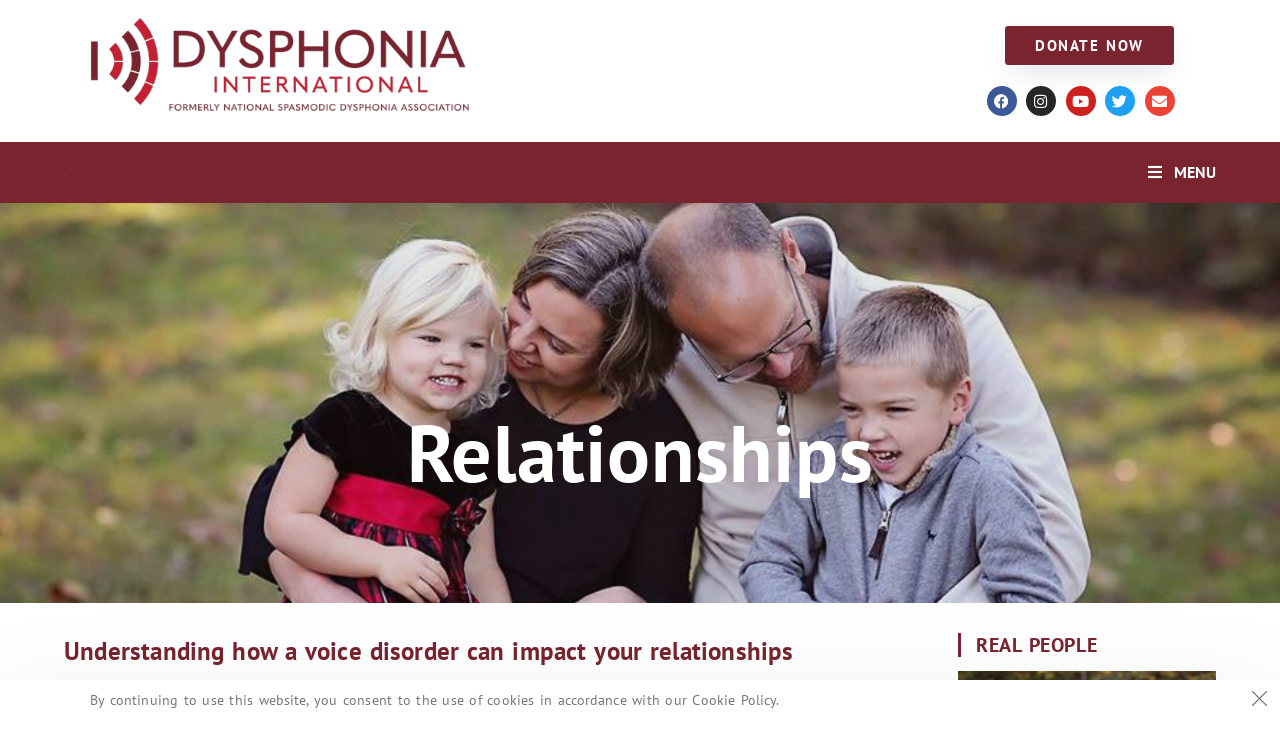

--- FILE ---
content_type: text/html; charset=UTF-8
request_url: https://dysphonia.org/your-journey/living-with-a-voice-disorder/impact-on-relationships/
body_size: 37162
content:
<!DOCTYPE html>
<html class="html" lang="en-US" prefix="og: https://ogp.me/ns#">
<head>
	<meta charset="UTF-8">
	<link rel="profile" href="https://gmpg.org/xfn/11">

		<style>img:is([sizes="auto" i], [sizes^="auto," i]) { contain-intrinsic-size: 3000px 1500px }</style>
	<meta name="viewport" content="width=device-width, initial-scale=1">
<!-- Search Engine Optimization by Rank Math - https://rankmath.com/ -->
<title>Relationships - Dysphonia International</title>
<meta name="description" content="Explore how voice disorders affect personal relationships and family dynamics, including spouses, children, and friends."/>
<meta name="robots" content="follow, index, max-snippet:-1, max-video-preview:-1, max-image-preview:large"/>
<link rel="canonical" href="https://dysphonia.org/your-journey/living-with-a-voice-disorder/impact-on-relationships/" />
<meta property="og:locale" content="en_US" />
<meta property="og:type" content="article" />
<meta property="og:title" content="Relationships - Dysphonia International" />
<meta property="og:description" content="Explore how voice disorders affect personal relationships and family dynamics, including spouses, children, and friends." />
<meta property="og:url" content="https://dysphonia.org/your-journey/living-with-a-voice-disorder/impact-on-relationships/" />
<meta property="og:site_name" content="Dysphonia International" />
<meta property="article:publisher" content="https://www.facebook.com/dysphoniainternational" />
<meta property="og:updated_time" content="2024-08-08T18:33:02+00:00" />
<meta property="og:image" content="https://dysphonia.org/wp-content/uploads/2019/12/Try-not-to-feel-hurt.png" />
<meta property="og:image:secure_url" content="https://dysphonia.org/wp-content/uploads/2019/12/Try-not-to-feel-hurt.png" />
<meta property="og:image:width" content="1024" />
<meta property="og:image:height" content="768" />
<meta property="og:image:alt" content="relationships" />
<meta property="og:image:type" content="image/png" />
<meta property="article:published_time" content="2019-03-13T15:36:43+00:00" />
<meta property="article:modified_time" content="2024-08-08T18:33:02+00:00" />
<meta name="twitter:card" content="summary_large_image" />
<meta name="twitter:title" content="Relationships - Dysphonia International" />
<meta name="twitter:description" content="Explore how voice disorders affect personal relationships and family dynamics, including spouses, children, and friends." />
<meta name="twitter:image" content="https://dysphonia.org/wp-content/uploads/2019/12/Try-not-to-feel-hurt.png" />
<meta name="twitter:label1" content="Time to read" />
<meta name="twitter:data1" content="9 minutes" />
<script type="application/ld+json" class="rank-math-schema">{"@context":"https://schema.org","@graph":[{"@type":"Place","@id":"https://dysphonia.org/#place","address":{"@type":"PostalAddress","streetAddress":"300 Park Boulevard, Suite 175","addressLocality":"Itasca, IL","postalCode":"60143"}},{"@type":["NGO","Organization"],"@id":"https://dysphonia.org/#organization","name":"Dysphonia International","url":"https://dysphonia.org","sameAs":["https://www.facebook.com/dysphoniainternational"],"email":"voice@dysphonia.org","address":{"@type":"PostalAddress","streetAddress":"300 Park Boulevard, Suite 175","addressLocality":"Itasca, IL","postalCode":"60143"},"logo":{"@type":"ImageObject","@id":"https://dysphonia.org/#logo","url":"https://dysphonia.org/wp-content/uploads/2024/06/DI-Logo-1.png","contentUrl":"https://dysphonia.org/wp-content/uploads/2024/06/DI-Logo-1.png","caption":"Dysphonia International","inLanguage":"en-US","width":"500","height":"500"},"contactPoint":[{"@type":"ContactPoint","telephone":"630-250-4504","contactType":"customer support"}],"location":{"@id":"https://dysphonia.org/#place"}},{"@type":"WebSite","@id":"https://dysphonia.org/#website","url":"https://dysphonia.org","name":"Dysphonia International","publisher":{"@id":"https://dysphonia.org/#organization"},"inLanguage":"en-US"},{"@type":"ImageObject","@id":"https://dysphonia.org/wp-content/uploads/2019/12/Try-not-to-feel-hurt.png","url":"https://dysphonia.org/wp-content/uploads/2019/12/Try-not-to-feel-hurt.png","width":"200","height":"200","inLanguage":"en-US"},{"@type":"BreadcrumbList","@id":"https://dysphonia.org/your-journey/living-with-a-voice-disorder/impact-on-relationships/#breadcrumb","itemListElement":[{"@type":"ListItem","position":"1","item":{"@id":"https://dysphonia.org","name":"Home"}},{"@type":"ListItem","position":"2","item":{"@id":"https://dysphonia.org/your-journey/","name":"Your Journey"}},{"@type":"ListItem","position":"3","item":{"@id":"https://dysphonia.org/your-journey/living-with-a-voice-disorder/","name":"Living with a Voice Disorder"}},{"@type":"ListItem","position":"4","item":{"@id":"https://dysphonia.org/your-journey/living-with-a-voice-disorder/impact-on-relationships/","name":"Relationships"}}]},{"@type":"WebPage","@id":"https://dysphonia.org/your-journey/living-with-a-voice-disorder/impact-on-relationships/#webpage","url":"https://dysphonia.org/your-journey/living-with-a-voice-disorder/impact-on-relationships/","name":"Relationships - Dysphonia International","datePublished":"2019-03-13T15:36:43+00:00","dateModified":"2024-08-08T18:33:02+00:00","isPartOf":{"@id":"https://dysphonia.org/#website"},"primaryImageOfPage":{"@id":"https://dysphonia.org/wp-content/uploads/2019/12/Try-not-to-feel-hurt.png"},"inLanguage":"en-US","breadcrumb":{"@id":"https://dysphonia.org/your-journey/living-with-a-voice-disorder/impact-on-relationships/#breadcrumb"}},{"@type":"Person","@id":"https://dysphonia.org/author/admin/","name":"Admin","url":"https://dysphonia.org/author/admin/","image":{"@type":"ImageObject","@id":"https://secure.gravatar.com/avatar/e1343b930e96eb4c6d1f70338deabffc0e416fd37540c72492f44ceb173b17e7?s=96&amp;d=mm&amp;r=g","url":"https://secure.gravatar.com/avatar/e1343b930e96eb4c6d1f70338deabffc0e416fd37540c72492f44ceb173b17e7?s=96&amp;d=mm&amp;r=g","caption":"Admin","inLanguage":"en-US"},"worksFor":{"@id":"https://dysphonia.org/#organization"}},{"@type":"Article","headline":"Relationships","keywords":"relationships,voice disorders","datePublished":"2019-03-13T15:36:43+00:00","dateModified":"2024-08-08T18:33:02+00:00","author":{"@id":"https://dysphonia.org/author/admin/","name":"Admin"},"publisher":{"@id":"https://dysphonia.org/#organization"},"description":"When anyone develops a vocal disorder that impairs their ability to effectively communicate, they may experience depression and find themselves socially isolated as a result of their vocal limitations. They may also experience financial instability because the condition may impact their career or ability to get a job. This disorder, if not carefully navigated, can also impact the personal relationships of those living with the disorder, including their spouse, children, parents and friends. ","name":"Relationships","@id":"https://dysphonia.org/your-journey/living-with-a-voice-disorder/impact-on-relationships/#richSnippet","isPartOf":{"@id":"https://dysphonia.org/your-journey/living-with-a-voice-disorder/impact-on-relationships/#webpage"},"image":{"@id":"https://dysphonia.org/wp-content/uploads/2019/12/Try-not-to-feel-hurt.png"},"inLanguage":"en-US","mainEntityOfPage":{"@id":"https://dysphonia.org/your-journey/living-with-a-voice-disorder/impact-on-relationships/#webpage"}}]}</script>
<!-- /Rank Math WordPress SEO plugin -->

<link rel='dns-prefetch' href='//meet.jit.si' />
<link rel='dns-prefetch' href='//use.fontawesome.com' />
<link rel='dns-prefetch' href='//fonts.googleapis.com' />
<link rel="alternate" type="application/rss+xml" title="Dysphonia International &raquo; Feed" href="https://dysphonia.org/feed/" />
<link rel="alternate" type="application/rss+xml" title="Dysphonia International &raquo; Comments Feed" href="https://dysphonia.org/comments/feed/" />
<script>
window._wpemojiSettings = {"baseUrl":"https:\/\/s.w.org\/images\/core\/emoji\/16.0.1\/72x72\/","ext":".png","svgUrl":"https:\/\/s.w.org\/images\/core\/emoji\/16.0.1\/svg\/","svgExt":".svg","source":{"concatemoji":"https:\/\/dysphonia.org\/wp-includes\/js\/wp-emoji-release.min.js?ver=edd352c97c345c4349b50f49b0a2b63c"}};
/*! This file is auto-generated */
!function(s,n){var o,i,e;function c(e){try{var t={supportTests:e,timestamp:(new Date).valueOf()};sessionStorage.setItem(o,JSON.stringify(t))}catch(e){}}function p(e,t,n){e.clearRect(0,0,e.canvas.width,e.canvas.height),e.fillText(t,0,0);var t=new Uint32Array(e.getImageData(0,0,e.canvas.width,e.canvas.height).data),a=(e.clearRect(0,0,e.canvas.width,e.canvas.height),e.fillText(n,0,0),new Uint32Array(e.getImageData(0,0,e.canvas.width,e.canvas.height).data));return t.every(function(e,t){return e===a[t]})}function u(e,t){e.clearRect(0,0,e.canvas.width,e.canvas.height),e.fillText(t,0,0);for(var n=e.getImageData(16,16,1,1),a=0;a<n.data.length;a++)if(0!==n.data[a])return!1;return!0}function f(e,t,n,a){switch(t){case"flag":return n(e,"\ud83c\udff3\ufe0f\u200d\u26a7\ufe0f","\ud83c\udff3\ufe0f\u200b\u26a7\ufe0f")?!1:!n(e,"\ud83c\udde8\ud83c\uddf6","\ud83c\udde8\u200b\ud83c\uddf6")&&!n(e,"\ud83c\udff4\udb40\udc67\udb40\udc62\udb40\udc65\udb40\udc6e\udb40\udc67\udb40\udc7f","\ud83c\udff4\u200b\udb40\udc67\u200b\udb40\udc62\u200b\udb40\udc65\u200b\udb40\udc6e\u200b\udb40\udc67\u200b\udb40\udc7f");case"emoji":return!a(e,"\ud83e\udedf")}return!1}function g(e,t,n,a){var r="undefined"!=typeof WorkerGlobalScope&&self instanceof WorkerGlobalScope?new OffscreenCanvas(300,150):s.createElement("canvas"),o=r.getContext("2d",{willReadFrequently:!0}),i=(o.textBaseline="top",o.font="600 32px Arial",{});return e.forEach(function(e){i[e]=t(o,e,n,a)}),i}function t(e){var t=s.createElement("script");t.src=e,t.defer=!0,s.head.appendChild(t)}"undefined"!=typeof Promise&&(o="wpEmojiSettingsSupports",i=["flag","emoji"],n.supports={everything:!0,everythingExceptFlag:!0},e=new Promise(function(e){s.addEventListener("DOMContentLoaded",e,{once:!0})}),new Promise(function(t){var n=function(){try{var e=JSON.parse(sessionStorage.getItem(o));if("object"==typeof e&&"number"==typeof e.timestamp&&(new Date).valueOf()<e.timestamp+604800&&"object"==typeof e.supportTests)return e.supportTests}catch(e){}return null}();if(!n){if("undefined"!=typeof Worker&&"undefined"!=typeof OffscreenCanvas&&"undefined"!=typeof URL&&URL.createObjectURL&&"undefined"!=typeof Blob)try{var e="postMessage("+g.toString()+"("+[JSON.stringify(i),f.toString(),p.toString(),u.toString()].join(",")+"));",a=new Blob([e],{type:"text/javascript"}),r=new Worker(URL.createObjectURL(a),{name:"wpTestEmojiSupports"});return void(r.onmessage=function(e){c(n=e.data),r.terminate(),t(n)})}catch(e){}c(n=g(i,f,p,u))}t(n)}).then(function(e){for(var t in e)n.supports[t]=e[t],n.supports.everything=n.supports.everything&&n.supports[t],"flag"!==t&&(n.supports.everythingExceptFlag=n.supports.everythingExceptFlag&&n.supports[t]);n.supports.everythingExceptFlag=n.supports.everythingExceptFlag&&!n.supports.flag,n.DOMReady=!1,n.readyCallback=function(){n.DOMReady=!0}}).then(function(){return e}).then(function(){var e;n.supports.everything||(n.readyCallback(),(e=n.source||{}).concatemoji?t(e.concatemoji):e.wpemoji&&e.twemoji&&(t(e.twemoji),t(e.wpemoji)))}))}((window,document),window._wpemojiSettings);
</script>
<style id='wp-emoji-styles-inline-css'>

	img.wp-smiley, img.emoji {
		display: inline !important;
		border: none !important;
		box-shadow: none !important;
		height: 1em !important;
		width: 1em !important;
		margin: 0 0.07em !important;
		vertical-align: -0.1em !important;
		background: none !important;
		padding: 0 !important;
	}
</style>
<link rel='stylesheet' id='wp-block-library-css' href='https://dysphonia.org/wp-includes/css/dist/block-library/style.min.css?ver=edd352c97c345c4349b50f49b0a2b63c' media='all' />
<style id='wp-block-library-theme-inline-css'>
.wp-block-audio :where(figcaption){color:#555;font-size:13px;text-align:center}.is-dark-theme .wp-block-audio :where(figcaption){color:#ffffffa6}.wp-block-audio{margin:0 0 1em}.wp-block-code{border:1px solid #ccc;border-radius:4px;font-family:Menlo,Consolas,monaco,monospace;padding:.8em 1em}.wp-block-embed :where(figcaption){color:#555;font-size:13px;text-align:center}.is-dark-theme .wp-block-embed :where(figcaption){color:#ffffffa6}.wp-block-embed{margin:0 0 1em}.blocks-gallery-caption{color:#555;font-size:13px;text-align:center}.is-dark-theme .blocks-gallery-caption{color:#ffffffa6}:root :where(.wp-block-image figcaption){color:#555;font-size:13px;text-align:center}.is-dark-theme :root :where(.wp-block-image figcaption){color:#ffffffa6}.wp-block-image{margin:0 0 1em}.wp-block-pullquote{border-bottom:4px solid;border-top:4px solid;color:currentColor;margin-bottom:1.75em}.wp-block-pullquote cite,.wp-block-pullquote footer,.wp-block-pullquote__citation{color:currentColor;font-size:.8125em;font-style:normal;text-transform:uppercase}.wp-block-quote{border-left:.25em solid;margin:0 0 1.75em;padding-left:1em}.wp-block-quote cite,.wp-block-quote footer{color:currentColor;font-size:.8125em;font-style:normal;position:relative}.wp-block-quote:where(.has-text-align-right){border-left:none;border-right:.25em solid;padding-left:0;padding-right:1em}.wp-block-quote:where(.has-text-align-center){border:none;padding-left:0}.wp-block-quote.is-large,.wp-block-quote.is-style-large,.wp-block-quote:where(.is-style-plain){border:none}.wp-block-search .wp-block-search__label{font-weight:700}.wp-block-search__button{border:1px solid #ccc;padding:.375em .625em}:where(.wp-block-group.has-background){padding:1.25em 2.375em}.wp-block-separator.has-css-opacity{opacity:.4}.wp-block-separator{border:none;border-bottom:2px solid;margin-left:auto;margin-right:auto}.wp-block-separator.has-alpha-channel-opacity{opacity:1}.wp-block-separator:not(.is-style-wide):not(.is-style-dots){width:100px}.wp-block-separator.has-background:not(.is-style-dots){border-bottom:none;height:1px}.wp-block-separator.has-background:not(.is-style-wide):not(.is-style-dots){height:2px}.wp-block-table{margin:0 0 1em}.wp-block-table td,.wp-block-table th{word-break:normal}.wp-block-table :where(figcaption){color:#555;font-size:13px;text-align:center}.is-dark-theme .wp-block-table :where(figcaption){color:#ffffffa6}.wp-block-video :where(figcaption){color:#555;font-size:13px;text-align:center}.is-dark-theme .wp-block-video :where(figcaption){color:#ffffffa6}.wp-block-video{margin:0 0 1em}:root :where(.wp-block-template-part.has-background){margin-bottom:0;margin-top:0;padding:1.25em 2.375em}
</style>
<style id='classic-theme-styles-inline-css'>
/*! This file is auto-generated */
.wp-block-button__link{color:#fff;background-color:#32373c;border-radius:9999px;box-shadow:none;text-decoration:none;padding:calc(.667em + 2px) calc(1.333em + 2px);font-size:1.125em}.wp-block-file__button{background:#32373c;color:#fff;text-decoration:none}
</style>
<link rel='stylesheet' id='ugb-style-css-v2-css' href='https://dysphonia.org/wp-content/plugins/stackable-ultimate-gutenberg-blocks/dist/deprecated/frontend_blocks_deprecated_v2.css?ver=3.19.5' media='all' />
<style id='ugb-style-css-v2-inline-css'>
:root {--stk-block-width-default-detected: 1200px;}
:root {
			--content-width: 1200px;
		}
</style>
<style id='font-awesome-svg-styles-default-inline-css'>
.svg-inline--fa {
  display: inline-block;
  height: 1em;
  overflow: visible;
  vertical-align: -.125em;
}
</style>
<link rel='stylesheet' id='font-awesome-svg-styles-css' href='https://dysphonia.org/wp-content/uploads/font-awesome/v5.12.0/css/svg-with-js.css' media='all' />
<style id='font-awesome-svg-styles-inline-css'>
   .wp-block-font-awesome-icon svg::before,
   .wp-rich-text-font-awesome-icon svg::before {content: unset;}
</style>
<style id='global-styles-inline-css'>
:root{--wp--preset--aspect-ratio--square: 1;--wp--preset--aspect-ratio--4-3: 4/3;--wp--preset--aspect-ratio--3-4: 3/4;--wp--preset--aspect-ratio--3-2: 3/2;--wp--preset--aspect-ratio--2-3: 2/3;--wp--preset--aspect-ratio--16-9: 16/9;--wp--preset--aspect-ratio--9-16: 9/16;--wp--preset--color--black: #000000;--wp--preset--color--cyan-bluish-gray: #abb8c3;--wp--preset--color--white: #ffffff;--wp--preset--color--pale-pink: #f78da7;--wp--preset--color--vivid-red: #cf2e2e;--wp--preset--color--luminous-vivid-orange: #ff6900;--wp--preset--color--luminous-vivid-amber: #fcb900;--wp--preset--color--light-green-cyan: #7bdcb5;--wp--preset--color--vivid-green-cyan: #00d084;--wp--preset--color--pale-cyan-blue: #8ed1fc;--wp--preset--color--vivid-cyan-blue: #0693e3;--wp--preset--color--vivid-purple: #9b51e0;--wp--preset--color--central-palette-1: #79242F;--wp--preset--gradient--vivid-cyan-blue-to-vivid-purple: linear-gradient(135deg,rgba(6,147,227,1) 0%,rgb(155,81,224) 100%);--wp--preset--gradient--light-green-cyan-to-vivid-green-cyan: linear-gradient(135deg,rgb(122,220,180) 0%,rgb(0,208,130) 100%);--wp--preset--gradient--luminous-vivid-amber-to-luminous-vivid-orange: linear-gradient(135deg,rgba(252,185,0,1) 0%,rgba(255,105,0,1) 100%);--wp--preset--gradient--luminous-vivid-orange-to-vivid-red: linear-gradient(135deg,rgba(255,105,0,1) 0%,rgb(207,46,46) 100%);--wp--preset--gradient--very-light-gray-to-cyan-bluish-gray: linear-gradient(135deg,rgb(238,238,238) 0%,rgb(169,184,195) 100%);--wp--preset--gradient--cool-to-warm-spectrum: linear-gradient(135deg,rgb(74,234,220) 0%,rgb(151,120,209) 20%,rgb(207,42,186) 40%,rgb(238,44,130) 60%,rgb(251,105,98) 80%,rgb(254,248,76) 100%);--wp--preset--gradient--blush-light-purple: linear-gradient(135deg,rgb(255,206,236) 0%,rgb(152,150,240) 100%);--wp--preset--gradient--blush-bordeaux: linear-gradient(135deg,rgb(254,205,165) 0%,rgb(254,45,45) 50%,rgb(107,0,62) 100%);--wp--preset--gradient--luminous-dusk: linear-gradient(135deg,rgb(255,203,112) 0%,rgb(199,81,192) 50%,rgb(65,88,208) 100%);--wp--preset--gradient--pale-ocean: linear-gradient(135deg,rgb(255,245,203) 0%,rgb(182,227,212) 50%,rgb(51,167,181) 100%);--wp--preset--gradient--electric-grass: linear-gradient(135deg,rgb(202,248,128) 0%,rgb(113,206,126) 100%);--wp--preset--gradient--midnight: linear-gradient(135deg,rgb(2,3,129) 0%,rgb(40,116,252) 100%);--wp--preset--font-size--small: 13px;--wp--preset--font-size--medium: 20px;--wp--preset--font-size--large: 36px;--wp--preset--font-size--x-large: 42px;--wp--preset--spacing--20: 0.44rem;--wp--preset--spacing--30: 0.67rem;--wp--preset--spacing--40: 1rem;--wp--preset--spacing--50: 1.5rem;--wp--preset--spacing--60: 2.25rem;--wp--preset--spacing--70: 3.38rem;--wp--preset--spacing--80: 5.06rem;--wp--preset--shadow--natural: 6px 6px 9px rgba(0, 0, 0, 0.2);--wp--preset--shadow--deep: 12px 12px 50px rgba(0, 0, 0, 0.4);--wp--preset--shadow--sharp: 6px 6px 0px rgba(0, 0, 0, 0.2);--wp--preset--shadow--outlined: 6px 6px 0px -3px rgba(255, 255, 255, 1), 6px 6px rgba(0, 0, 0, 1);--wp--preset--shadow--crisp: 6px 6px 0px rgba(0, 0, 0, 1);}:where(.is-layout-flex){gap: 0.5em;}:where(.is-layout-grid){gap: 0.5em;}body .is-layout-flex{display: flex;}.is-layout-flex{flex-wrap: wrap;align-items: center;}.is-layout-flex > :is(*, div){margin: 0;}body .is-layout-grid{display: grid;}.is-layout-grid > :is(*, div){margin: 0;}:where(.wp-block-columns.is-layout-flex){gap: 2em;}:where(.wp-block-columns.is-layout-grid){gap: 2em;}:where(.wp-block-post-template.is-layout-flex){gap: 1.25em;}:where(.wp-block-post-template.is-layout-grid){gap: 1.25em;}.has-black-color{color: var(--wp--preset--color--black) !important;}.has-cyan-bluish-gray-color{color: var(--wp--preset--color--cyan-bluish-gray) !important;}.has-white-color{color: var(--wp--preset--color--white) !important;}.has-pale-pink-color{color: var(--wp--preset--color--pale-pink) !important;}.has-vivid-red-color{color: var(--wp--preset--color--vivid-red) !important;}.has-luminous-vivid-orange-color{color: var(--wp--preset--color--luminous-vivid-orange) !important;}.has-luminous-vivid-amber-color{color: var(--wp--preset--color--luminous-vivid-amber) !important;}.has-light-green-cyan-color{color: var(--wp--preset--color--light-green-cyan) !important;}.has-vivid-green-cyan-color{color: var(--wp--preset--color--vivid-green-cyan) !important;}.has-pale-cyan-blue-color{color: var(--wp--preset--color--pale-cyan-blue) !important;}.has-vivid-cyan-blue-color{color: var(--wp--preset--color--vivid-cyan-blue) !important;}.has-vivid-purple-color{color: var(--wp--preset--color--vivid-purple) !important;}.has-black-background-color{background-color: var(--wp--preset--color--black) !important;}.has-cyan-bluish-gray-background-color{background-color: var(--wp--preset--color--cyan-bluish-gray) !important;}.has-white-background-color{background-color: var(--wp--preset--color--white) !important;}.has-pale-pink-background-color{background-color: var(--wp--preset--color--pale-pink) !important;}.has-vivid-red-background-color{background-color: var(--wp--preset--color--vivid-red) !important;}.has-luminous-vivid-orange-background-color{background-color: var(--wp--preset--color--luminous-vivid-orange) !important;}.has-luminous-vivid-amber-background-color{background-color: var(--wp--preset--color--luminous-vivid-amber) !important;}.has-light-green-cyan-background-color{background-color: var(--wp--preset--color--light-green-cyan) !important;}.has-vivid-green-cyan-background-color{background-color: var(--wp--preset--color--vivid-green-cyan) !important;}.has-pale-cyan-blue-background-color{background-color: var(--wp--preset--color--pale-cyan-blue) !important;}.has-vivid-cyan-blue-background-color{background-color: var(--wp--preset--color--vivid-cyan-blue) !important;}.has-vivid-purple-background-color{background-color: var(--wp--preset--color--vivid-purple) !important;}.has-black-border-color{border-color: var(--wp--preset--color--black) !important;}.has-cyan-bluish-gray-border-color{border-color: var(--wp--preset--color--cyan-bluish-gray) !important;}.has-white-border-color{border-color: var(--wp--preset--color--white) !important;}.has-pale-pink-border-color{border-color: var(--wp--preset--color--pale-pink) !important;}.has-vivid-red-border-color{border-color: var(--wp--preset--color--vivid-red) !important;}.has-luminous-vivid-orange-border-color{border-color: var(--wp--preset--color--luminous-vivid-orange) !important;}.has-luminous-vivid-amber-border-color{border-color: var(--wp--preset--color--luminous-vivid-amber) !important;}.has-light-green-cyan-border-color{border-color: var(--wp--preset--color--light-green-cyan) !important;}.has-vivid-green-cyan-border-color{border-color: var(--wp--preset--color--vivid-green-cyan) !important;}.has-pale-cyan-blue-border-color{border-color: var(--wp--preset--color--pale-cyan-blue) !important;}.has-vivid-cyan-blue-border-color{border-color: var(--wp--preset--color--vivid-cyan-blue) !important;}.has-vivid-purple-border-color{border-color: var(--wp--preset--color--vivid-purple) !important;}.has-vivid-cyan-blue-to-vivid-purple-gradient-background{background: var(--wp--preset--gradient--vivid-cyan-blue-to-vivid-purple) !important;}.has-light-green-cyan-to-vivid-green-cyan-gradient-background{background: var(--wp--preset--gradient--light-green-cyan-to-vivid-green-cyan) !important;}.has-luminous-vivid-amber-to-luminous-vivid-orange-gradient-background{background: var(--wp--preset--gradient--luminous-vivid-amber-to-luminous-vivid-orange) !important;}.has-luminous-vivid-orange-to-vivid-red-gradient-background{background: var(--wp--preset--gradient--luminous-vivid-orange-to-vivid-red) !important;}.has-very-light-gray-to-cyan-bluish-gray-gradient-background{background: var(--wp--preset--gradient--very-light-gray-to-cyan-bluish-gray) !important;}.has-cool-to-warm-spectrum-gradient-background{background: var(--wp--preset--gradient--cool-to-warm-spectrum) !important;}.has-blush-light-purple-gradient-background{background: var(--wp--preset--gradient--blush-light-purple) !important;}.has-blush-bordeaux-gradient-background{background: var(--wp--preset--gradient--blush-bordeaux) !important;}.has-luminous-dusk-gradient-background{background: var(--wp--preset--gradient--luminous-dusk) !important;}.has-pale-ocean-gradient-background{background: var(--wp--preset--gradient--pale-ocean) !important;}.has-electric-grass-gradient-background{background: var(--wp--preset--gradient--electric-grass) !important;}.has-midnight-gradient-background{background: var(--wp--preset--gradient--midnight) !important;}.has-small-font-size{font-size: var(--wp--preset--font-size--small) !important;}.has-medium-font-size{font-size: var(--wp--preset--font-size--medium) !important;}.has-large-font-size{font-size: var(--wp--preset--font-size--large) !important;}.has-x-large-font-size{font-size: var(--wp--preset--font-size--x-large) !important;}
:where(.wp-block-post-template.is-layout-flex){gap: 1.25em;}:where(.wp-block-post-template.is-layout-grid){gap: 1.25em;}
:where(.wp-block-columns.is-layout-flex){gap: 2em;}:where(.wp-block-columns.is-layout-grid){gap: 2em;}
:root :where(.wp-block-pullquote){font-size: 1.5em;line-height: 1.6;}
</style>
<link rel='stylesheet' id='elementor-frontend-css' href='https://dysphonia.org/wp-content/plugins/elementor/assets/css/frontend.min.css?ver=3.34.0' media='all' />
<link rel='stylesheet' id='elementor-post-7087-css' href='https://dysphonia.org/wp-content/uploads/elementor/css/post-7087.css?ver=1768643789' media='all' />
<link rel='stylesheet' id='elementor-post-266-css' href='https://dysphonia.org/wp-content/uploads/elementor/css/post-266.css?ver=1768643789' media='all' />
<link rel='stylesheet' id='font-awesome-css' href='https://dysphonia.org/wp-content/themes/oceanwp/assets/fonts/fontawesome/css/all.min.css?ver=6.7.2' media='all' />
<link rel='stylesheet' id='simple-line-icons-css' href='https://dysphonia.org/wp-content/themes/oceanwp/assets/css/third/simple-line-icons.min.css?ver=2.4.0' media='all' />
<link rel='stylesheet' id='oceanwp-style-css' href='https://dysphonia.org/wp-content/themes/oceanwp/assets/css/style.min.css?ver=4.1.4' media='all' />
<link rel='stylesheet' id='oceanwp-google-font-pt-sans-css' href='https://dysphonia.org/wp-content/uploads/oceanwp-webfonts-css/45f7c19cb24b20015cfdb8c2286def41.css?ver=edd352c97c345c4349b50f49b0a2b63c' media='all' />
<link rel='stylesheet' id='font-awesome-official-css' href='https://use.fontawesome.com/releases/v5.12.0/css/all.css' media='all' integrity="sha384-REHJTs1r2ErKBuJB0fCK99gCYsVjwxHrSU0N7I1zl9vZbggVJXRMsv/sLlOAGb4M" crossorigin="anonymous" />
<link rel='stylesheet' id='evcal_google_fonts-css' href='https://fonts.googleapis.com/css?family=Noto+Sans%3A400%2C400italic%2C700%7CPoppins%3A700%2C800%2C900&#038;subset=latin%2Clatin-ext&#038;ver=4.9.10' media='all' />
<link rel='stylesheet' id='evcal_cal_default-css' href='//dysphonia.org/wp-content/plugins/eventON/assets/css/eventon_styles.css?ver=4.9.10' media='all' />
<link rel='stylesheet' id='evo_font_icons-css' href='//dysphonia.org/wp-content/plugins/eventON/assets/fonts/all.css?ver=4.9.10' media='all' />
<style id='evo_dynamic_styles-inline-css'>
.eventon_events_list .eventon_list_event .desc_trig, .evopop_top{background-color:#f1f1f1}.eventon_events_list .eventon_list_event .desc_trig:hover{background-color:#fbfbfb}.ajde_evcal_calendar .calendar_header p,
			.eventon_events_list .eventon_list_event .evoet_cx span.evoet_dayblock span, 
			.evo_pop_body .evoet_cx span.evoet_dayblock span,
			.ajde_evcal_calendar .evcal_evdata_row .evcal_evdata_cell h3.evo_h3,
			.evo_lightbox_content h3.evo_h3, h2.evo_h2, h3.evo_h3,h4.evo_h4,
			body .ajde_evcal_calendar h4.evo_h4, 
			.evo_content_in h4.evo_h4,
			.evo_metarow_ICS .evcal_evdata_cell p a,
			.eventon_events_list .eventon_list_event .evoet_cx span.evcal_desc2, 
			.eventon_list_event .evoet_cx span.evcal_event_title,
			.evoet_cx span.evcal_desc2,	
			.evo_metarow_ICS .evcal_evdata_cell p a, 
			.evo_metarow_learnMICS .evcal_col50 .evcal_evdata_cell p a,
			.eventon_list_event .evo_metarow_locImg p.evoLOCtxt .evo_loc_text_title,		
			.evo_clik_row .evo_h3,
			.evotax_term_card .evotax_term_details h2, 
			.evotax_term_card h3.evotax_term_subtitle,
			.ajde_evcal_calendar .evo_sort_btn,
			.eventon_main_section  #evcal_cur,	
			.ajde_evcal_calendar .calendar_header p.evo_month_title,		
			.ajde_evcal_calendar .eventon_events_list .evcal_month_line p,
			.eventon_events_list .eventon_list_event .evcal_cblock,			
			.ajde_evcal_calendar .evcal_month_line,
			.eventon_event .event_excerpt_in h3,
			.ajde_evcal_calendar .evo_footer_nav p.evo_month_title,
			.evo_eventon_live_now_section h3,
			.evo_tab_view .evo_tabs p.evo_tab,
			.evo_metarow_virtual .evo_live_now_tag,
			.evo_page_body .evo_sin_page .evosin_event_title{font-family:'Poppins', sans-serif}.ajde_evcal_calendar .eventon_events_list p,	
		.evo_lightbox p,
		.eventon_events_list .eventon_list_event .evoet_cx span, 
		.evo_pop_body .evoet_cx span,	
		.eventon_events_list .eventon_list_event .evoet_cx span.evcal_event_subtitle, 
		.evo_pop_body .evoet_cx span.evcal_event_subtitle,
		.ajde_evcal_calendar .eventon_list_event .event_description .evcal_btn, 
		.evo_pop_body .evcal_btn, .evcal_btn,
		.eventon_events_list .eventon_list_event .cancel_event .evo_event_headers, 
		.evo_pop_body .evo_event_headers.canceled,
		.eventon_events_list .eventon_list_event .evcal_list_a .evo_above_title span,
		.evo_pop_body .evcal_list_a .evo_above_title span,
		.evcal_evdata_row.evcal_event_details .evcal_evdata_cell p,
		#evcal_list .eventon_list_event .evoInput, .evo_pop_body .evoInput,
		.evcal_evdata_row .evcal_evdata_cell p, 
		#evcal_list .eventon_list_event p.no_events,
		.ajde_evcal_calendar .eventon_events_list .eventon_desc_in ul,
		.evoGuideCall em,
		.evo_cal_above span,
		.ajde_evcal_calendar .calendar_header .evo_j_dates .legend,
		.ajde_evcal_calendar .evo_custom_content ul li, 
		#evcal_list .eventon_list_event .event_description .evo_custom_content li
		.eventon_sort_line p, .eventon_filter_line p,
		.evcal_evdata_row{font-family:'Noto Sans',arial}.ajde_evcal_calendar .evo_sort_btn, .eventon_sf_field p, .evo_srt_sel p.fa{color:#B8B8B8}.ajde_evcal_calendar .evo_sort_btn:hover{color:#d8d8d8}.eventon_events_list .eventon_list_event a,
				.evocard_row .evo_metarow_organizer .evo_card_organizer_social a,
				.evo_lightbox .evo_tax_social_media a{color:#656565}
				#evcal_list .eventon_list_event .event_description .evcal_btn, 
				#evcal_list .eventon_list_event .event_description .evcal_btn p, 
				body .evo_lightboxes .evo_lightbox_body.evo_pop_body .evcal_btn,
				.ajde_evcal_calendar .eventon_list_event .event_description .evcal_btn, 
				.evo_lightbox .evcal_btn, body .evcal_btn,
				.evo_lightbox.eventon_events_list .eventon_list_event a.evcal_btn,
				.evcal_btn,.evo_btn_arr,.evo_btn_arr_circ{color:#ffffff;background:#00aafb;}#evcal_list .eventon_list_event .event_description .evcal_btn:hover, 
				body .evo_lightboxes .evo_lightbox_body.evo_pop_body .evcal_btn:hover,
				.ajde_evcal_calendar .eventon_list_event .event_description .evcal_btn:hover, 
				.evo_pop_body .evcal_btn:hover, .evcal_btn:hover,.evcal_evdata_row.evo_clik_row:hover{color:#ffffff;background:#00aafb;}.evcal_evdata_row.evo_clik_row:hover &gt; *, .evcal_evdata_row.evo_clik_row:hover i{color:#ffffff}.eventon_list_event .evo_btn_secondary, 
				.ajde_evcal_calendar .eventon_list_event .event_description .evcal_btn.evo_btn_secondary,
				.evo_lightbox .evcal_btn.evo_btn_secondary, 
				body .evcal_btn.evo_btn_secondary,
				#evcal_list .eventon_list_event .event_description .evcal_btn.evo_btn_secondary,
				.evcal_btn.evo_btn_secondary,
				.evo_btn_secondary{color:#ffffff;background:#d2d2d2;}.eventon_list_event .evo_btn_secondary:hover, 
				.ajde_evcal_calendar .eventon_list_event .event_description .evcal_btn.evo_btn_secondary:hover,
				.evo_lightbox .evcal_btn.evo_btn_secondary:hover, 
				body .evcal_btn.evo_btn_secondary:hover,
				#evcal_list .eventon_list_event .event_description .evcal_btn.evo_btn_secondary:hover,
				.eventon_list_event .evo_btn_secondary:hover, 
				.evcal_btn.evo_btn_secondary:hover,
				.evo_btn_secondary:hover{color:#ffffff;background:#bebebe;}.evocard_row .evcal_evdata_icons i, .evocard_row .evcal_evdata_custometa_icons i{color:#656565;font-size:22px;}.evcal_evdata_row .evcal_evdata_cell h3, .evo_clik_row .evo_h3{font-size:22px}.evcal_evdata_row .evcal_evdata_cell h2, .evcal_evdata_row .evcal_evdata_cell h3, .evorow .evo_clik_row h3, 
			.evcal_evdata_row .evcal_evdata_cell h3 a{color:#202124}#evcal_list .eventon_list_event .evcal_eventcard p, 
				.ajde_evcal_calendar .eventon_events_list .eventon_desc_in ul,
				.evo_lightboxes .evo_pop_body .evcal_evdata_row .evcal_evdata_cell p,
				.evo_lightboxes .evcal_evdata_cell p a{color:#656565}.ajde_evcal_calendar #evcal_head.calendar_header #evcal_cur, .ajde_evcal_calendar .evcal_month_line p, .ajde_evcal_calendar .evo_footer_nav p.evo_month_title{color:#202124}.eventon_events_list .eventon_list_event .event_description, .evo_lightbox.eventcard .evo_lightbox_body{background-color:#fdfdfd}.evocard_box{background-color:#f3f3f3}.evcal_event_details .evcal_evdata_cell.shorter_desc .eventon_desc_in:after{background:linear-gradient(to top,	#f3f3f3 20%, #f3f3f300 80%)}.event_description .bordb, #evcal_list .bordb, .eventon_events_list .eventon_list_event .event_description, .bordr, #evcal_list,
					#evcal_list p.desc_trig_outter, 
					.evopop_top,
					.evo_pop_body .bordb{border-color:#d5d5d5}.eventon_events_list .eventon_list_event .evcal_list_a.featured_event{background-color:#fff6e2}.eventon_events_list .eventon_list_event .desc_trig:hover{border-left-width:7px}.eventon_events_list .eventon_list_event .evcal_list_a.featured_event:hover{background-color:#ffecc5}.evoet_cx .evo_ep_bar b, .evoet_cx .evo_ep_bar b:before{background-color:#f79191}.evoet_cx .evo_ep_bar.evo_completed b{background-color:#9a9a9a}.eventon_events_list .eventon_list_event .evoet_cx span.evo_above_title span.featured, .evo_pop_body .evoet_cx span.evo_above_title span.featured,
					.evosv_grid .evosv_tag.featured{color:#ffffff;background-color:#ffcb55;}.eventon_events_list .eventon_list_event .evoet_cx span.evo_above_title span.completed, .evo_pop_body .evoet_cx span.evo_above_title span.completed,
					.evosv_grid .evosv_tag.completed{color:#ffffff;background-color:#585858;}.ajde_evcal_calendar.clean, 
						.ajde_evcal_calendar.color.etttc_none,
						.evo_lightboxes .eventon_list_event.clean, 
						.evo_lightboxes .eventon_list_event.color.etttc_none{--evo_ett_color:#202124;}.ajde_evcal_calendar.clean, 
						.ajde_evcal_calendar.color.etttc_none, 
						.evo_lightboxes .clean.eventon_list_event, 
						.evo_lightboxes .eventon_list_event.color.etttc_none{--ett_title_color:#ffffff}.ajde_evcal_calendar.clean, 
						.ajde_evcal_calendar.color.etttc_none, 
						.evo_lightboxes .clean.eventon_list_event, 
						.evo_lightboxes .eventon_list_event.color.etttc_none{--ett_subtitle_color:#202124}.ajde_evcal_calendar, .evo_lightboxes .eventon_list_event{--ett_dateblock_color:#202124}.evoet_cx span.evoet_subtitle.evo_below_title span.status_reason{color:#202124;background-color:#ffffff;}.ajde_evcal_calendar.color.etttc_custom, .evo_lightboxes .eventon_list_event.color.etttc_custom{--evo_ett_color:#ffffff; --ett_title_color:#ffffff; --ett_subtitle_color:#ffffff;--ett_dateblock_color:#ffffff;}.event_description .evcal_close{background-color:#f7f7f7}.event_description .evcal_close:hover{background-color:#f1f1f1}.evo_lightboxes .evopopclose, .evo_lightboxes .evolbclose{background-color:#202124}.evo_lightboxes .evopopclose:hover, .evo_lightboxes .evolbclose:hover{background-color:#cfcfcf}.evo_lightboxes .evolbclose:before, .evo_lightboxes .evolbclose:after{background-color:#ffffff}.evo_lightboxes .evolbclose:hover:before, .evo_lightboxes .evolbclose:hover:after{background-color:#666666}#evcal_list .evorow.getdirections, .evo_pop_body .evorow.getdirections{background-color:#ffffff}#evcal_list .evorow.getdirections .evoInput, .evo_pop_body .evorow.getdirections .evoInput{color:#888888}.fp_popup_option i{color:#999;font-size:22px;}.evo_cal_above span{color:#ffffff;background-color:#656565;}.evo_cal_above span.evo-gototoday-btn{color:#ffffff;background-color:#ADADAD;}.evo_cal_above span.evo-gototoday-btn:hover{color:#ffffff;background-color:#d3d3d3;}.ajde_evcal_calendar .calendar_header .evo_j_dates .legend a{color:#656565;background-color:#f5f5f5;}.ajde_evcal_calendar .calendar_header .evo_j_dates .legend a.current{color:#656565;background-color:#CFCFCF;}.ajde_evcal_calendar .calendar_header .evo_j_dates .legend a.set{color:#656565;background-color:#fed584;}.ajde_evcal_calendar .calendar_header .evcal_arrows, .evo_footer_nav .evcal_arrows{border-color:#737373;background-color:#ffffff;}.ajde_evcal_calendar .calendar_header .evcal_arrows:hover, .evo_footer_nav .evcal_arrows:hover{background-color:#202124;}.ajde_evcal_calendar .calendar_header .evcal_arrows:before,.evo_footer_nav .evcal_arrows:before{border-color:#737373}.ajde_evcal_calendar .calendar_header .evcal_arrows.evcal_btn_next:hover:before,.ajde_evcal_calendar .calendar_header .evcal_arrows.evcal_btn_prev:hover:before,.evo_footer_nav .evcal_arrows.evcal_btn_prev:hover:before,.evo_footer_nav .evcal_arrows.evcal_btn_next:hover:before{border-color:#ffffff}.eventon_events_list .eventon_list_event .evoet_cx span.evo_above_title span, .evo_pop_body .evoet_cx span.evo_above_title span{color:#ffffff;background-color:#F79191;}.eventon_events_list .eventon_list_event .evoet_cx span.evo_above_title span.canceled, .evo_pop_body .evoet_cx span.evo_above_title span.canceled{color:#ffffff;background-color:#F79191;}.eventon_events_list .eventon_list_event .evoet_cx span.evo_above_title span.vir,, .evo_pop_body .evoet_cx span.evo_above_title span.vir,
				.evosv_grid .evosv_tag.vir{color:#ffffff;background-color:#5bdaf7;}.eventon_events_list .eventon_list_event .evoet_cx span.evo_above_title span.postponed, .evo_pop_body .evoet_cx span.evo_above_title span.postponed,
			.evosv_grid .evosv_tag.postponed{color:#ffffff;background-color:#e3784b;}.eventon_events_list .eventon_list_event .evoet_cx span.evo_above_title span.movedonline, .evo_pop_body .evoet_cx span.evo_above_title span.movedonline,
			.evosv_grid .evosv_tag.movedonline{color:#ffffff;background-color:#6edccd;}.eventon_events_list .eventon_list_event .evoet_cx span.evo_above_title span.rescheduled, .evo_pop_body .evoet_cx span.evo_above_title span.rescheduled,
			.evosv_grid .evosv_tag.rescheduled{color:#ffffff;background-color:#67ef78;}.eventon_events_list .eventon_list_event .evcal_desc span.evo_above_title span.repeating, .evo_pop_body .evcal_desc span.evo_above_title span.repeating{color:#202124;background-color:#fed584;}.ajde_evcal_calendar #evcal_list.eventon_events_list .eventon_list_event .cancel_event.evcal_list_a, .evo_lightbox_body.eventon_list_event.cancel_event .evopop_top{background-color:#b0b0b0!important;}.eventon_events_list .eventon_list_event .cancel_event.evcal_list_a:before{color:#b0b0b0}#eventon_loadbar{background-color:#efefef}#eventon_loadbar:before{background-color:#f5b87a}.evoet_cx .evcal_desc3 em.evocmd_button, #evcal_list .evoet_cx .evcal_desc3 em.evocmd_button{color:#ffffff;background-color:#237dbd;}.evo_metarow_socialmedia a.evo_ss:hover{background-color:#9e9e9e;}.evo_metarow_socialmedia a.evo_ss i{color:#888686;}.evo_metarow_socialmedia a.evo_ss:hover i{color:#ffffff;}.evo_metarow_socialmedia .evo_sm{border-color:#cdcdcd}.eventon_events_list .evoShow_more_events span{background-color:#b4b4b4;color:#ffffff;}.evo_card_health_boxes .evo_health_b{background-color:#ececec;color:#202124;}.evo_card_health_boxes .evo_health_b svg, .evo_card_health_boxes .evo_health_b i.fa{fill:#202124;color:#202124;}.evo_health_b.ehb_other{border-color:#e8e8e8}.eventon_list_event .evoet_cx em.evo_mytime.tzo_trig i
				{color:#2eb4dc}.eventon_list_event .evoet_cx em.evo_mytime,
				.eventon_list_event .evoet_cx em.evo_mytime,
				.eventon_list_event .evcal_evdata_cell .evo_mytime,
				.eventon_list_event .evcal_evdata_cell .evo_mytime.tzo_trig{background-color:#2eb4dc}.eventon_list_event .evoet_cx em.evo_mytime &gt;*, 
				.eventon_list_event .evcal_evdata_cell .evo_mytime &gt;*,
				.eventon_list_event .evoet_cx em.evo_mytime.tzo_trig:hover &gt;*{color:#ffffff}.eventon_events_list .evose_repeat_header span.title{background-color:#fed584;color:#202124;}.eventon_events_list .evose_repeat_header .ri_nav a, 
				.eventon_events_list .evose_repeat_header .ri_nav a:visited, 
				.eventon_events_list .evose_repeat_header .ri_nav a:hover{color:#656565}.eventon_events_list .evose_repeat_header .ri_nav b{border-color:#656565}body .EVOSR_section a.evo_do_search, body a.evosr_search_btn, .evo_search_bar_in a.evosr_search_btn{color:#3d3d3d}body .EVOSR_section a.evo_do_search:hover, body a.evosr_search_btn:hover, .evo_search_bar_in a.evosr_search_btn:hover{color:#bbbbbb}body .EVOSR_section input[type=text], .evo_search_bar input[type=text]{border-color:#202124;background-color:#F2F2F2;}.evosr_blur{background-color:#f9d789;color:#14141E;}.evo_search_results_count span{background-color:#202124;color:#ffffff;}body .EVOSR_section input[type=text]:hover, .evo_search_bar input[type=text]:hover{border-color:#202124}.evo_search_results_count{color:#14141E}.evo_eventon_live_now_section h3{color:#202124}.evo_eventon_live_now_section .evo_eventon_now_next{background-color:#ececec}.evo_eventon_live_now_section .evo_eventon_now_next h3{color:#202124}.evo_eventon_live_now_section .evo_eventon_now_next h3 .evo_countdowner{background-color:#202124;color:#ffffff;}.evo_eventon_live_now_section p.evo_eventon_no_events_now{background-color:#d6f5d2;color:#888888;}.ajde_evcal_calendar.esty_1 #evcal_list .eventon_list_event.no_events p.no_events,   .ajde_evcal_calendar.esty_2 #evcal_list .eventon_list_event.no_events p.no_events, .ajde_evcal_calendar.esty_3 #evcal_list .eventon_list_event.no_events p.no_events{background-color:#ffffff}.ajde_evcal_calendar.esty_1 #evcal_list .eventon_list_event.no_events p.no_events, .ajde_evcal_calendar.esty_2 #evcal_list .eventon_list_event.no_events p.no_events,.ajde_evcal_calendar.esty_3 #evcal_list .eventon_list_event.no_events p.no_events, .ajde_evcal_calendar.esty_1 #evcal_list .eventon_list_event.no_events p.no_events a, .ajde_evcal_calendar.esty_2 #evcal_list .eventon_list_event.no_events p.no_events a, .ajde_evcal_calendar.esty_3 #evcal_list .eventon_list_event.no_events p.no_events a{color:#202124}.ajde_evcal_calendar.esty_0 #evcal_list .eventon_list_event.no_events p.no_events,   .ajde_evcal_calendar.esty_4 #evcal_list .eventon_list_event.no_events p.no_events{background-color:#ffffff}.ajde_evcal_calendar.esty_0 #evcal_list .eventon_list_event.no_events p.no_events, .ajde_evcal_calendar.esty_4 #evcal_list .eventon_list_event.no_events p.no_events,.ajde_evcal_calendar.esty_0 #evcal_list .eventon_list_event.no_events p.no_events a,.ajde_evcal_calendar.esty_4 #evcal_list .eventon_list_event.no_events p.no_events a{color:#202124}#evcal_list .eventon_list_event .evcal_list_a.featured_event{border-left-color:#ca594a!important;}
.eventon_events_list .eventon_list_event .desc_trig, .evopop_top{background-color:#f1f1f1}.eventon_events_list .eventon_list_event .desc_trig:hover{background-color:#fbfbfb}.ajde_evcal_calendar .calendar_header p,
			.eventon_events_list .eventon_list_event .evoet_cx span.evoet_dayblock span, 
			.evo_pop_body .evoet_cx span.evoet_dayblock span,
			.ajde_evcal_calendar .evcal_evdata_row .evcal_evdata_cell h3.evo_h3,
			.evo_lightbox_content h3.evo_h3, h2.evo_h2, h3.evo_h3,h4.evo_h4,
			body .ajde_evcal_calendar h4.evo_h4, 
			.evo_content_in h4.evo_h4,
			.evo_metarow_ICS .evcal_evdata_cell p a,
			.eventon_events_list .eventon_list_event .evoet_cx span.evcal_desc2, 
			.eventon_list_event .evoet_cx span.evcal_event_title,
			.evoet_cx span.evcal_desc2,	
			.evo_metarow_ICS .evcal_evdata_cell p a, 
			.evo_metarow_learnMICS .evcal_col50 .evcal_evdata_cell p a,
			.eventon_list_event .evo_metarow_locImg p.evoLOCtxt .evo_loc_text_title,		
			.evo_clik_row .evo_h3,
			.evotax_term_card .evotax_term_details h2, 
			.evotax_term_card h3.evotax_term_subtitle,
			.ajde_evcal_calendar .evo_sort_btn,
			.eventon_main_section  #evcal_cur,	
			.ajde_evcal_calendar .calendar_header p.evo_month_title,		
			.ajde_evcal_calendar .eventon_events_list .evcal_month_line p,
			.eventon_events_list .eventon_list_event .evcal_cblock,			
			.ajde_evcal_calendar .evcal_month_line,
			.eventon_event .event_excerpt_in h3,
			.ajde_evcal_calendar .evo_footer_nav p.evo_month_title,
			.evo_eventon_live_now_section h3,
			.evo_tab_view .evo_tabs p.evo_tab,
			.evo_metarow_virtual .evo_live_now_tag,
			.evo_page_body .evo_sin_page .evosin_event_title{font-family:'Poppins', sans-serif}.ajde_evcal_calendar .eventon_events_list p,	
		.evo_lightbox p,
		.eventon_events_list .eventon_list_event .evoet_cx span, 
		.evo_pop_body .evoet_cx span,	
		.eventon_events_list .eventon_list_event .evoet_cx span.evcal_event_subtitle, 
		.evo_pop_body .evoet_cx span.evcal_event_subtitle,
		.ajde_evcal_calendar .eventon_list_event .event_description .evcal_btn, 
		.evo_pop_body .evcal_btn, .evcal_btn,
		.eventon_events_list .eventon_list_event .cancel_event .evo_event_headers, 
		.evo_pop_body .evo_event_headers.canceled,
		.eventon_events_list .eventon_list_event .evcal_list_a .evo_above_title span,
		.evo_pop_body .evcal_list_a .evo_above_title span,
		.evcal_evdata_row.evcal_event_details .evcal_evdata_cell p,
		#evcal_list .eventon_list_event .evoInput, .evo_pop_body .evoInput,
		.evcal_evdata_row .evcal_evdata_cell p, 
		#evcal_list .eventon_list_event p.no_events,
		.ajde_evcal_calendar .eventon_events_list .eventon_desc_in ul,
		.evoGuideCall em,
		.evo_cal_above span,
		.ajde_evcal_calendar .calendar_header .evo_j_dates .legend,
		.ajde_evcal_calendar .evo_custom_content ul li, 
		#evcal_list .eventon_list_event .event_description .evo_custom_content li
		.eventon_sort_line p, .eventon_filter_line p,
		.evcal_evdata_row{font-family:'Noto Sans',arial}.ajde_evcal_calendar .evo_sort_btn, .eventon_sf_field p, .evo_srt_sel p.fa{color:#B8B8B8}.ajde_evcal_calendar .evo_sort_btn:hover{color:#d8d8d8}.eventon_events_list .eventon_list_event a,
				.evocard_row .evo_metarow_organizer .evo_card_organizer_social a,
				.evo_lightbox .evo_tax_social_media a{color:#656565}
				#evcal_list .eventon_list_event .event_description .evcal_btn, 
				#evcal_list .eventon_list_event .event_description .evcal_btn p, 
				body .evo_lightboxes .evo_lightbox_body.evo_pop_body .evcal_btn,
				.ajde_evcal_calendar .eventon_list_event .event_description .evcal_btn, 
				.evo_lightbox .evcal_btn, body .evcal_btn,
				.evo_lightbox.eventon_events_list .eventon_list_event a.evcal_btn,
				.evcal_btn,.evo_btn_arr,.evo_btn_arr_circ{color:#ffffff;background:#00aafb;}#evcal_list .eventon_list_event .event_description .evcal_btn:hover, 
				body .evo_lightboxes .evo_lightbox_body.evo_pop_body .evcal_btn:hover,
				.ajde_evcal_calendar .eventon_list_event .event_description .evcal_btn:hover, 
				.evo_pop_body .evcal_btn:hover, .evcal_btn:hover,.evcal_evdata_row.evo_clik_row:hover{color:#ffffff;background:#00aafb;}.evcal_evdata_row.evo_clik_row:hover &gt; *, .evcal_evdata_row.evo_clik_row:hover i{color:#ffffff}.eventon_list_event .evo_btn_secondary, 
				.ajde_evcal_calendar .eventon_list_event .event_description .evcal_btn.evo_btn_secondary,
				.evo_lightbox .evcal_btn.evo_btn_secondary, 
				body .evcal_btn.evo_btn_secondary,
				#evcal_list .eventon_list_event .event_description .evcal_btn.evo_btn_secondary,
				.evcal_btn.evo_btn_secondary,
				.evo_btn_secondary{color:#ffffff;background:#d2d2d2;}.eventon_list_event .evo_btn_secondary:hover, 
				.ajde_evcal_calendar .eventon_list_event .event_description .evcal_btn.evo_btn_secondary:hover,
				.evo_lightbox .evcal_btn.evo_btn_secondary:hover, 
				body .evcal_btn.evo_btn_secondary:hover,
				#evcal_list .eventon_list_event .event_description .evcal_btn.evo_btn_secondary:hover,
				.eventon_list_event .evo_btn_secondary:hover, 
				.evcal_btn.evo_btn_secondary:hover,
				.evo_btn_secondary:hover{color:#ffffff;background:#bebebe;}.evocard_row .evcal_evdata_icons i, .evocard_row .evcal_evdata_custometa_icons i{color:#656565;font-size:22px;}.evcal_evdata_row .evcal_evdata_cell h3, .evo_clik_row .evo_h3{font-size:22px}.evcal_evdata_row .evcal_evdata_cell h2, .evcal_evdata_row .evcal_evdata_cell h3, .evorow .evo_clik_row h3, 
			.evcal_evdata_row .evcal_evdata_cell h3 a{color:#202124}#evcal_list .eventon_list_event .evcal_eventcard p, 
				.ajde_evcal_calendar .eventon_events_list .eventon_desc_in ul,
				.evo_lightboxes .evo_pop_body .evcal_evdata_row .evcal_evdata_cell p,
				.evo_lightboxes .evcal_evdata_cell p a{color:#656565}.ajde_evcal_calendar #evcal_head.calendar_header #evcal_cur, .ajde_evcal_calendar .evcal_month_line p, .ajde_evcal_calendar .evo_footer_nav p.evo_month_title{color:#202124}.eventon_events_list .eventon_list_event .event_description, .evo_lightbox.eventcard .evo_lightbox_body{background-color:#fdfdfd}.evocard_box{background-color:#f3f3f3}.evcal_event_details .evcal_evdata_cell.shorter_desc .eventon_desc_in:after{background:linear-gradient(to top,	#f3f3f3 20%, #f3f3f300 80%)}.event_description .bordb, #evcal_list .bordb, .eventon_events_list .eventon_list_event .event_description, .bordr, #evcal_list,
					#evcal_list p.desc_trig_outter, 
					.evopop_top,
					.evo_pop_body .bordb{border-color:#d5d5d5}.eventon_events_list .eventon_list_event .evcal_list_a.featured_event{background-color:#fff6e2}.eventon_events_list .eventon_list_event .desc_trig:hover{border-left-width:7px}.eventon_events_list .eventon_list_event .evcal_list_a.featured_event:hover{background-color:#ffecc5}.evoet_cx .evo_ep_bar b, .evoet_cx .evo_ep_bar b:before{background-color:#f79191}.evoet_cx .evo_ep_bar.evo_completed b{background-color:#9a9a9a}.eventon_events_list .eventon_list_event .evoet_cx span.evo_above_title span.featured, .evo_pop_body .evoet_cx span.evo_above_title span.featured,
					.evosv_grid .evosv_tag.featured{color:#ffffff;background-color:#ffcb55;}.eventon_events_list .eventon_list_event .evoet_cx span.evo_above_title span.completed, .evo_pop_body .evoet_cx span.evo_above_title span.completed,
					.evosv_grid .evosv_tag.completed{color:#ffffff;background-color:#585858;}.ajde_evcal_calendar.clean, 
						.ajde_evcal_calendar.color.etttc_none,
						.evo_lightboxes .eventon_list_event.clean, 
						.evo_lightboxes .eventon_list_event.color.etttc_none{--evo_ett_color:#202124;}.ajde_evcal_calendar.clean, 
						.ajde_evcal_calendar.color.etttc_none, 
						.evo_lightboxes .clean.eventon_list_event, 
						.evo_lightboxes .eventon_list_event.color.etttc_none{--ett_title_color:#ffffff}.ajde_evcal_calendar.clean, 
						.ajde_evcal_calendar.color.etttc_none, 
						.evo_lightboxes .clean.eventon_list_event, 
						.evo_lightboxes .eventon_list_event.color.etttc_none{--ett_subtitle_color:#202124}.ajde_evcal_calendar, .evo_lightboxes .eventon_list_event{--ett_dateblock_color:#202124}.evoet_cx span.evoet_subtitle.evo_below_title span.status_reason{color:#202124;background-color:#ffffff;}.ajde_evcal_calendar.color.etttc_custom, .evo_lightboxes .eventon_list_event.color.etttc_custom{--evo_ett_color:#ffffff; --ett_title_color:#ffffff; --ett_subtitle_color:#ffffff;--ett_dateblock_color:#ffffff;}.event_description .evcal_close{background-color:#f7f7f7}.event_description .evcal_close:hover{background-color:#f1f1f1}.evo_lightboxes .evopopclose, .evo_lightboxes .evolbclose{background-color:#202124}.evo_lightboxes .evopopclose:hover, .evo_lightboxes .evolbclose:hover{background-color:#cfcfcf}.evo_lightboxes .evolbclose:before, .evo_lightboxes .evolbclose:after{background-color:#ffffff}.evo_lightboxes .evolbclose:hover:before, .evo_lightboxes .evolbclose:hover:after{background-color:#666666}#evcal_list .evorow.getdirections, .evo_pop_body .evorow.getdirections{background-color:#ffffff}#evcal_list .evorow.getdirections .evoInput, .evo_pop_body .evorow.getdirections .evoInput{color:#888888}.fp_popup_option i{color:#999;font-size:22px;}.evo_cal_above span{color:#ffffff;background-color:#656565;}.evo_cal_above span.evo-gototoday-btn{color:#ffffff;background-color:#ADADAD;}.evo_cal_above span.evo-gototoday-btn:hover{color:#ffffff;background-color:#d3d3d3;}.ajde_evcal_calendar .calendar_header .evo_j_dates .legend a{color:#656565;background-color:#f5f5f5;}.ajde_evcal_calendar .calendar_header .evo_j_dates .legend a.current{color:#656565;background-color:#CFCFCF;}.ajde_evcal_calendar .calendar_header .evo_j_dates .legend a.set{color:#656565;background-color:#fed584;}.ajde_evcal_calendar .calendar_header .evcal_arrows, .evo_footer_nav .evcal_arrows{border-color:#737373;background-color:#ffffff;}.ajde_evcal_calendar .calendar_header .evcal_arrows:hover, .evo_footer_nav .evcal_arrows:hover{background-color:#202124;}.ajde_evcal_calendar .calendar_header .evcal_arrows:before,.evo_footer_nav .evcal_arrows:before{border-color:#737373}.ajde_evcal_calendar .calendar_header .evcal_arrows.evcal_btn_next:hover:before,.ajde_evcal_calendar .calendar_header .evcal_arrows.evcal_btn_prev:hover:before,.evo_footer_nav .evcal_arrows.evcal_btn_prev:hover:before,.evo_footer_nav .evcal_arrows.evcal_btn_next:hover:before{border-color:#ffffff}.eventon_events_list .eventon_list_event .evoet_cx span.evo_above_title span, .evo_pop_body .evoet_cx span.evo_above_title span{color:#ffffff;background-color:#F79191;}.eventon_events_list .eventon_list_event .evoet_cx span.evo_above_title span.canceled, .evo_pop_body .evoet_cx span.evo_above_title span.canceled{color:#ffffff;background-color:#F79191;}.eventon_events_list .eventon_list_event .evoet_cx span.evo_above_title span.vir,, .evo_pop_body .evoet_cx span.evo_above_title span.vir,
				.evosv_grid .evosv_tag.vir{color:#ffffff;background-color:#5bdaf7;}.eventon_events_list .eventon_list_event .evoet_cx span.evo_above_title span.postponed, .evo_pop_body .evoet_cx span.evo_above_title span.postponed,
			.evosv_grid .evosv_tag.postponed{color:#ffffff;background-color:#e3784b;}.eventon_events_list .eventon_list_event .evoet_cx span.evo_above_title span.movedonline, .evo_pop_body .evoet_cx span.evo_above_title span.movedonline,
			.evosv_grid .evosv_tag.movedonline{color:#ffffff;background-color:#6edccd;}.eventon_events_list .eventon_list_event .evoet_cx span.evo_above_title span.rescheduled, .evo_pop_body .evoet_cx span.evo_above_title span.rescheduled,
			.evosv_grid .evosv_tag.rescheduled{color:#ffffff;background-color:#67ef78;}.eventon_events_list .eventon_list_event .evcal_desc span.evo_above_title span.repeating, .evo_pop_body .evcal_desc span.evo_above_title span.repeating{color:#202124;background-color:#fed584;}.ajde_evcal_calendar #evcal_list.eventon_events_list .eventon_list_event .cancel_event.evcal_list_a, .evo_lightbox_body.eventon_list_event.cancel_event .evopop_top{background-color:#b0b0b0!important;}.eventon_events_list .eventon_list_event .cancel_event.evcal_list_a:before{color:#b0b0b0}#eventon_loadbar{background-color:#efefef}#eventon_loadbar:before{background-color:#f5b87a}.evoet_cx .evcal_desc3 em.evocmd_button, #evcal_list .evoet_cx .evcal_desc3 em.evocmd_button{color:#ffffff;background-color:#237dbd;}.evo_metarow_socialmedia a.evo_ss:hover{background-color:#9e9e9e;}.evo_metarow_socialmedia a.evo_ss i{color:#888686;}.evo_metarow_socialmedia a.evo_ss:hover i{color:#ffffff;}.evo_metarow_socialmedia .evo_sm{border-color:#cdcdcd}.eventon_events_list .evoShow_more_events span{background-color:#b4b4b4;color:#ffffff;}.evo_card_health_boxes .evo_health_b{background-color:#ececec;color:#202124;}.evo_card_health_boxes .evo_health_b svg, .evo_card_health_boxes .evo_health_b i.fa{fill:#202124;color:#202124;}.evo_health_b.ehb_other{border-color:#e8e8e8}.eventon_list_event .evoet_cx em.evo_mytime.tzo_trig i
				{color:#2eb4dc}.eventon_list_event .evoet_cx em.evo_mytime,
				.eventon_list_event .evoet_cx em.evo_mytime,
				.eventon_list_event .evcal_evdata_cell .evo_mytime,
				.eventon_list_event .evcal_evdata_cell .evo_mytime.tzo_trig{background-color:#2eb4dc}.eventon_list_event .evoet_cx em.evo_mytime &gt;*, 
				.eventon_list_event .evcal_evdata_cell .evo_mytime &gt;*,
				.eventon_list_event .evoet_cx em.evo_mytime.tzo_trig:hover &gt;*{color:#ffffff}.eventon_events_list .evose_repeat_header span.title{background-color:#fed584;color:#202124;}.eventon_events_list .evose_repeat_header .ri_nav a, 
				.eventon_events_list .evose_repeat_header .ri_nav a:visited, 
				.eventon_events_list .evose_repeat_header .ri_nav a:hover{color:#656565}.eventon_events_list .evose_repeat_header .ri_nav b{border-color:#656565}body .EVOSR_section a.evo_do_search, body a.evosr_search_btn, .evo_search_bar_in a.evosr_search_btn{color:#3d3d3d}body .EVOSR_section a.evo_do_search:hover, body a.evosr_search_btn:hover, .evo_search_bar_in a.evosr_search_btn:hover{color:#bbbbbb}body .EVOSR_section input[type=text], .evo_search_bar input[type=text]{border-color:#202124;background-color:#F2F2F2;}.evosr_blur{background-color:#f9d789;color:#14141E;}.evo_search_results_count span{background-color:#202124;color:#ffffff;}body .EVOSR_section input[type=text]:hover, .evo_search_bar input[type=text]:hover{border-color:#202124}.evo_search_results_count{color:#14141E}.evo_eventon_live_now_section h3{color:#202124}.evo_eventon_live_now_section .evo_eventon_now_next{background-color:#ececec}.evo_eventon_live_now_section .evo_eventon_now_next h3{color:#202124}.evo_eventon_live_now_section .evo_eventon_now_next h3 .evo_countdowner{background-color:#202124;color:#ffffff;}.evo_eventon_live_now_section p.evo_eventon_no_events_now{background-color:#d6f5d2;color:#888888;}.ajde_evcal_calendar.esty_1 #evcal_list .eventon_list_event.no_events p.no_events,   .ajde_evcal_calendar.esty_2 #evcal_list .eventon_list_event.no_events p.no_events, .ajde_evcal_calendar.esty_3 #evcal_list .eventon_list_event.no_events p.no_events{background-color:#ffffff}.ajde_evcal_calendar.esty_1 #evcal_list .eventon_list_event.no_events p.no_events, .ajde_evcal_calendar.esty_2 #evcal_list .eventon_list_event.no_events p.no_events,.ajde_evcal_calendar.esty_3 #evcal_list .eventon_list_event.no_events p.no_events, .ajde_evcal_calendar.esty_1 #evcal_list .eventon_list_event.no_events p.no_events a, .ajde_evcal_calendar.esty_2 #evcal_list .eventon_list_event.no_events p.no_events a, .ajde_evcal_calendar.esty_3 #evcal_list .eventon_list_event.no_events p.no_events a{color:#202124}.ajde_evcal_calendar.esty_0 #evcal_list .eventon_list_event.no_events p.no_events,   .ajde_evcal_calendar.esty_4 #evcal_list .eventon_list_event.no_events p.no_events{background-color:#ffffff}.ajde_evcal_calendar.esty_0 #evcal_list .eventon_list_event.no_events p.no_events, .ajde_evcal_calendar.esty_4 #evcal_list .eventon_list_event.no_events p.no_events,.ajde_evcal_calendar.esty_0 #evcal_list .eventon_list_event.no_events p.no_events a,.ajde_evcal_calendar.esty_4 #evcal_list .eventon_list_event.no_events p.no_events a{color:#202124}#evcal_list .eventon_list_event .evcal_list_a.featured_event{border-left-color:#ca594a!important;}
</style>
<link rel='stylesheet' id='ocean-cookie-notice-css' href='https://dysphonia.org/wp-content/plugins/ocean-cookie-notice/assets/css/style.min.css?ver=edd352c97c345c4349b50f49b0a2b63c' media='all' />
<link rel='stylesheet' id='oe-widgets-style-css' href='https://dysphonia.org/wp-content/plugins/ocean-extra/assets/css/widgets.css?ver=edd352c97c345c4349b50f49b0a2b63c' media='all' />
<link rel='stylesheet' id='font-awesome-official-v4shim-css' href='https://use.fontawesome.com/releases/v5.12.0/css/v4-shims.css' media='all' integrity="sha384-AL44/7DEVqkvY9j8IjGLGZgFmHAjuHa+2RIWKxDliMNIfSs9g14/BRpYwHrWQgz6" crossorigin="anonymous" />
<style id='font-awesome-official-v4shim-inline-css'>
@font-face {
font-family: "FontAwesome";
font-display: block;
src: url("https://use.fontawesome.com/releases/v5.12.0/webfonts/fa-brands-400.eot"),
		url("https://use.fontawesome.com/releases/v5.12.0/webfonts/fa-brands-400.eot?#iefix") format("embedded-opentype"),
		url("https://use.fontawesome.com/releases/v5.12.0/webfonts/fa-brands-400.woff2") format("woff2"),
		url("https://use.fontawesome.com/releases/v5.12.0/webfonts/fa-brands-400.woff") format("woff"),
		url("https://use.fontawesome.com/releases/v5.12.0/webfonts/fa-brands-400.ttf") format("truetype"),
		url("https://use.fontawesome.com/releases/v5.12.0/webfonts/fa-brands-400.svg#fontawesome") format("svg");
}

@font-face {
font-family: "FontAwesome";
font-display: block;
src: url("https://use.fontawesome.com/releases/v5.12.0/webfonts/fa-solid-900.eot"),
		url("https://use.fontawesome.com/releases/v5.12.0/webfonts/fa-solid-900.eot?#iefix") format("embedded-opentype"),
		url("https://use.fontawesome.com/releases/v5.12.0/webfonts/fa-solid-900.woff2") format("woff2"),
		url("https://use.fontawesome.com/releases/v5.12.0/webfonts/fa-solid-900.woff") format("woff"),
		url("https://use.fontawesome.com/releases/v5.12.0/webfonts/fa-solid-900.ttf") format("truetype"),
		url("https://use.fontawesome.com/releases/v5.12.0/webfonts/fa-solid-900.svg#fontawesome") format("svg");
}

@font-face {
font-family: "FontAwesome";
font-display: block;
src: url("https://use.fontawesome.com/releases/v5.12.0/webfonts/fa-regular-400.eot"),
		url("https://use.fontawesome.com/releases/v5.12.0/webfonts/fa-regular-400.eot?#iefix") format("embedded-opentype"),
		url("https://use.fontawesome.com/releases/v5.12.0/webfonts/fa-regular-400.woff2") format("woff2"),
		url("https://use.fontawesome.com/releases/v5.12.0/webfonts/fa-regular-400.woff") format("woff"),
		url("https://use.fontawesome.com/releases/v5.12.0/webfonts/fa-regular-400.ttf") format("truetype"),
		url("https://use.fontawesome.com/releases/v5.12.0/webfonts/fa-regular-400.svg#fontawesome") format("svg");
unicode-range: U+F004-F005,U+F007,U+F017,U+F022,U+F024,U+F02E,U+F03E,U+F044,U+F057-F059,U+F06E,U+F070,U+F075,U+F07B-F07C,U+F080,U+F086,U+F089,U+F094,U+F09D,U+F0A0,U+F0A4-F0A7,U+F0C5,U+F0C7-F0C8,U+F0E0,U+F0EB,U+F0F3,U+F0F8,U+F0FE,U+F111,U+F118-F11A,U+F11C,U+F133,U+F144,U+F146,U+F14A,U+F14D-F14E,U+F150-F152,U+F15B-F15C,U+F164-F165,U+F185-F186,U+F191-F192,U+F1AD,U+F1C1-F1C9,U+F1CD,U+F1D8,U+F1E3,U+F1EA,U+F1F6,U+F1F9,U+F20A,U+F247-F249,U+F24D,U+F254-F25B,U+F25D,U+F267,U+F271-F274,U+F279,U+F28B,U+F28D,U+F2B5-F2B6,U+F2B9,U+F2BB,U+F2BD,U+F2C1-F2C2,U+F2D0,U+F2D2,U+F2DC,U+F2ED,U+F328,U+F358-F35B,U+F3A5,U+F3D1,U+F410,U+F4AD;
}
</style>
<link rel='stylesheet' id='elementor-icons-shared-0-css' href='https://dysphonia.org/wp-content/plugins/elementor/assets/lib/font-awesome/css/fontawesome.min.css?ver=5.15.3' media='all' />
<link rel='stylesheet' id='elementor-icons-fa-brands-css' href='https://dysphonia.org/wp-content/plugins/elementor/assets/lib/font-awesome/css/brands.min.css?ver=5.15.3' media='all' />
<link rel='stylesheet' id='elementor-icons-fa-solid-css' href='https://dysphonia.org/wp-content/plugins/elementor/assets/lib/font-awesome/css/solid.min.css?ver=5.15.3' media='all' />
<link rel='stylesheet' id='elementor-icons-fa-regular-css' href='https://dysphonia.org/wp-content/plugins/elementor/assets/lib/font-awesome/css/regular.min.css?ver=5.15.3' media='all' />
<script id="ugb-block-frontend-js-v2-js-extra">
var stackable = {"restUrl":"https:\/\/dysphonia.org\/wp-json\/"};
</script>
<script src="https://dysphonia.org/wp-content/plugins/stackable-ultimate-gutenberg-blocks/dist/deprecated/frontend_blocks_deprecated_v2.js?ver=3.19.5" id="ugb-block-frontend-js-v2-js"></script>
<script src="https://dysphonia.org/wp-includes/js/jquery/jquery.min.js?ver=3.7.1" id="jquery-core-js"></script>
<script src="https://dysphonia.org/wp-includes/js/jquery/jquery-migrate.min.js?ver=3.4.1" id="jquery-migrate-js"></script>
<script id="evo-inlinescripts-header-js-after">
jQuery(document).ready(function($){});
</script>
<link rel="https://api.w.org/" href="https://dysphonia.org/wp-json/" /><link rel="alternate" title="JSON" type="application/json" href="https://dysphonia.org/wp-json/wp/v2/pages/3656" /><link rel="alternate" title="oEmbed (JSON)" type="application/json+oembed" href="https://dysphonia.org/wp-json/oembed/1.0/embed?url=https%3A%2F%2Fdysphonia.org%2Fyour-journey%2Fliving-with-a-voice-disorder%2Fimpact-on-relationships%2F" />
<link rel="alternate" title="oEmbed (XML)" type="text/xml+oembed" href="https://dysphonia.org/wp-json/oembed/1.0/embed?url=https%3A%2F%2Fdysphonia.org%2Fyour-journey%2Fliving-with-a-voice-disorder%2Fimpact-on-relationships%2F&#038;format=xml" />
<meta name="generator" content="Elementor 3.34.0; features: additional_custom_breakpoints; settings: css_print_method-external, google_font-enabled, font_display-auto">
			<style>
				.e-con.e-parent:nth-of-type(n+4):not(.e-lazyloaded):not(.e-no-lazyload),
				.e-con.e-parent:nth-of-type(n+4):not(.e-lazyloaded):not(.e-no-lazyload) * {
					background-image: none !important;
				}
				@media screen and (max-height: 1024px) {
					.e-con.e-parent:nth-of-type(n+3):not(.e-lazyloaded):not(.e-no-lazyload),
					.e-con.e-parent:nth-of-type(n+3):not(.e-lazyloaded):not(.e-no-lazyload) * {
						background-image: none !important;
					}
				}
				@media screen and (max-height: 640px) {
					.e-con.e-parent:nth-of-type(n+2):not(.e-lazyloaded):not(.e-no-lazyload),
					.e-con.e-parent:nth-of-type(n+2):not(.e-lazyloaded):not(.e-no-lazyload) * {
						background-image: none !important;
					}
				}
			</style>
			<link rel="icon" href="https://dysphonia.org/wp-content/uploads/2022/07/cropped-Dysphonia-Intl.-Mark-only-2C-32x32.png" sizes="32x32" />
<link rel="icon" href="https://dysphonia.org/wp-content/uploads/2022/07/cropped-Dysphonia-Intl.-Mark-only-2C-192x192.png" sizes="192x192" />
<link rel="apple-touch-icon" href="https://dysphonia.org/wp-content/uploads/2022/07/cropped-Dysphonia-Intl.-Mark-only-2C-180x180.png" />
<meta name="msapplication-TileImage" content="https://dysphonia.org/wp-content/uploads/2022/07/cropped-Dysphonia-Intl.-Mark-only-2C-270x270.png" />
<style id="kt_central_palette_gutenberg_css" type="text/css">.has-central-palette-1-color{color:#79242F !important}.has-central-palette-1-background-color{background-color:#79242F !important}
</style>
		<style id="wp-custom-css">
			#support-group-search form{}#support-group-search .support-groups-navigation__item{-ms-flex-preferred-size:33%;flex-basis:33%;padding:1rem;text-align:center;color:#6d1b19;font-weight:700}#support-group-search .support-groups-navigation__item-wrapper{width:100%;display:-ms-flexbox;display:flex;-ms-flex-wrap:wrap;flex-wrap:wrap;background-color:#EAEAEA;padding:1rem 0;margin-bottom:1rem}#support-group-search .support-groups-navigation{width:100%}#support-group-search .support-groups-navigation__title{text-align:center;margin:0;padding:1rem;position:relative;background-color:#EAEAEA;border-bottom:1px solid #CCC}#support-group-search form .form-row{display:-ms-flexbox;display:flex;-ms-flex-align:center;align-items:center}#support-group-search form label{font-size:2.5rem;font-weight:700;margin-bottom:1rem}#support-group-search form select{margin:0 2rem 0 0}#support-group-search form{margin:0 0 1rem;max-width:40rem;background-color:#EAEAEA;border:1px solid #CCC;padding:1.5rem 1rem}#support-group-search .results h2,#support-group-search .resultsi h2{display:-ms-flexbox;display:flex;-ms-flex-align:center;align-items:center;margin:0;padding:1rem;position:relative;background-color:#EAEAEA}#support-group-search .results h2::before,#support-group-search .resultsi h2::before{-ms-flex-negative:0;flex-shrink:0;display:-ms-flexbox;display:flex;-ms-flex-align:center;align-items:center;-ms-flex-pack:center;justify-content:center;margin:0 1rem 0 0;width:4rem;font-size:3rem;font-weight:300;color:#CCC;text-align:center}#support-group-search .results h2.support-groups-title::before,#support-group-search .resultsi h2.support-groups-title::before{font-family:"FontAwesome";content:""}#support-group-search .item-wrapper .item{-ms-flex-positive:1;flex-grow:1;-ms-flex-preferred-size:24rem;flex-basis:24rem;-ms-flex:1 100%;flex:1 100%;padding:1rem;line-height:1.4;font-size:1.5rem}#support-group-search .item-wrapper .item .support-group-city{font-weight:700;font-size:1.5rem;color:#6d1b19}#support-group-search .item-wrapper .item .name{font-weight:700;color:#737067}#support-group-search .item-wrapper .item .contact-email::before{font-family:"FontAwesome";content:""}#support-group-search .item-wrapper .item .location::before,#support-group-search .item-wrapper .item .contact-phone::before,#support-group-search .item-wrapper .item .contact-email::before,#support-group-search .item-wrapper .item .website::before,#support-group-search .item-wrapper .item .fax::before{margin:0 0.5rem 0 0;width:1.5rem;text-align:center;color:#CCC}#support-group-search .item-wrapper .item{-ms-flex-positive:1;flex-grow:1;-ms-flex-preferred-size:24rem;flex-basis:24rem;-ms-flex:1 100%;flex:1 100%;padding:1rem;line-height:1.4}#support-group-search .item-wrapper .item .name.red{/* color:#6d1b19;*/color:#000000}#support-group-search .item-wrapper .item .name{font-weight:700;color:#737067}#support-group-search .item-wrapper .item .line{font-size:1.5rem}#support-group-search .item-wrapper .item .location,#support-group-search .item-wrapper .item .contact-phone,#support-group-search .item-wrapper .item .contact-email,#support-group-search .item-wrapper .item .website,#support-group-search .item-wrapper .item .fax{display:-ms-flexbox;display:flex;font-size:1.5rem}#support-group-search .item-wrapper .item .location::before{font-family:"FontAwesome";content:""}#support-group-search .item-wrapper .item .location::before,#support-group-search .item-wrapper .item .contact-phone::before,#support-group-search .item-wrapper .item .contact-email::before,#support-group-search .item-wrapper .item .website::before,#support-group-search .item-wrapper .item .fax::before{display:-ms-flexbox;display:flex;margin:0 0.5rem 0 0;width:1.5rem;text-align:center;color:#CCC}#support-group-search .item-wrapper .item .contact-phone::before{font-family:"FontAwesome";content:""}#support-group-search .item-wrapper .item .website::before{font-family:"FontAwesome";content:""}#support-group-search .item-wrapper .item .line span.title{font-size:1.5rem;font-weight:bold;/* color:#6d1b19;*/color:#000000}#support-group-search .item-wrapper .item .line span.content{font-size:1.5rem;padding-left:0rem}button.give-btn.give-btn-modal{text-transform:uppercase;color:#ef9104;background-color:rgba(0,0,0,0);border-radius:25px 25px 25px 25px;padding:4% 20% 4% 20%;border-style:solid;border-width:1px 1px 1px 1px;border-color:#ef9104;margin:0 auto;display:flex}.modal-fade-slide.give-modal .mfp-content{max-width:fit-content}.give-progress-bar{height:10px}.give-wrap .give-card__progress .income{color:#f48406}.btn span.text-wrap{background-color:#eae305f2 !important}.btn span.text-wrap:hover{background-color:#f1ea0cf2 !important}body .gform_wrapper input[type="checkbox"]{-webkit-appearance:checkbox}		</style>
		<!-- OceanWP CSS -->
<style type="text/css">
.background-image-page-header-overlay{opacity:.1;background-color:#333333}/* Colors */a:hover,a.light:hover,.theme-heading .text::before,.theme-heading .text::after,#top-bar-content >a:hover,#top-bar-social li.oceanwp-email a:hover,#site-navigation-wrap .dropdown-menu >li >a:hover,#site-header.medium-header #medium-searchform button:hover,.oceanwp-mobile-menu-icon a:hover,.blog-entry.post .blog-entry-header .entry-title a:hover,.blog-entry.post .blog-entry-readmore a:hover,.blog-entry.thumbnail-entry .blog-entry-category a,ul.meta li a:hover,.dropcap,.single nav.post-navigation .nav-links .title,body .related-post-title a:hover,body #wp-calendar caption,body .contact-info-widget.default i,body .contact-info-widget.big-icons i,body .custom-links-widget .oceanwp-custom-links li a:hover,body .custom-links-widget .oceanwp-custom-links li a:hover:before,body .posts-thumbnails-widget li a:hover,body .social-widget li.oceanwp-email a:hover,.comment-author .comment-meta .comment-reply-link,#respond #cancel-comment-reply-link:hover,#footer-widgets .footer-box a:hover,#footer-bottom a:hover,#footer-bottom #footer-bottom-menu a:hover,.sidr a:hover,.sidr-class-dropdown-toggle:hover,.sidr-class-menu-item-has-children.active >a,.sidr-class-menu-item-has-children.active >a >.sidr-class-dropdown-toggle,input[type=checkbox]:checked:before{color:#79242f}.single nav.post-navigation .nav-links .title .owp-icon use,.blog-entry.post .blog-entry-readmore a:hover .owp-icon use,body .contact-info-widget.default .owp-icon use,body .contact-info-widget.big-icons .owp-icon use{stroke:#79242f}input[type="button"],input[type="reset"],input[type="submit"],button[type="submit"],.button,#site-navigation-wrap .dropdown-menu >li.btn >a >span,.thumbnail:hover i,.thumbnail:hover .link-post-svg-icon,.post-quote-content,.omw-modal .omw-close-modal,body .contact-info-widget.big-icons li:hover i,body .contact-info-widget.big-icons li:hover .owp-icon,body div.wpforms-container-full .wpforms-form input[type=submit],body div.wpforms-container-full .wpforms-form button[type=submit],body div.wpforms-container-full .wpforms-form .wpforms-page-button,.woocommerce-cart .wp-element-button,.woocommerce-checkout .wp-element-button,.wp-block-button__link{background-color:#79242f}.widget-title{border-color:#79242f}blockquote{border-color:#79242f}.wp-block-quote{border-color:#79242f}#searchform-dropdown{border-color:#79242f}.dropdown-menu .sub-menu{border-color:#79242f}.blog-entry.large-entry .blog-entry-readmore a:hover{border-color:#79242f}.oceanwp-newsletter-form-wrap input[type="email"]:focus{border-color:#79242f}.social-widget li.oceanwp-email a:hover{border-color:#79242f}#respond #cancel-comment-reply-link:hover{border-color:#79242f}body .contact-info-widget.big-icons li:hover i{border-color:#79242f}body .contact-info-widget.big-icons li:hover .owp-icon{border-color:#79242f}#footer-widgets .oceanwp-newsletter-form-wrap input[type="email"]:focus{border-color:#79242f}input[type="button"]:hover,input[type="reset"]:hover,input[type="submit"]:hover,button[type="submit"]:hover,input[type="button"]:focus,input[type="reset"]:focus,input[type="submit"]:focus,button[type="submit"]:focus,.button:hover,.button:focus,#site-navigation-wrap .dropdown-menu >li.btn >a:hover >span,.post-quote-author,.omw-modal .omw-close-modal:hover,body div.wpforms-container-full .wpforms-form input[type=submit]:hover,body div.wpforms-container-full .wpforms-form button[type=submit]:hover,body div.wpforms-container-full .wpforms-form .wpforms-page-button:hover,.woocommerce-cart .wp-element-button:hover,.woocommerce-checkout .wp-element-button:hover,.wp-block-button__link:hover{background-color:#236092}table th,table td,hr,.content-area,body.content-left-sidebar #content-wrap .content-area,.content-left-sidebar .content-area,#top-bar-wrap,#site-header,#site-header.top-header #search-toggle,.dropdown-menu ul li,.centered-minimal-page-header,.blog-entry.post,.blog-entry.grid-entry .blog-entry-inner,.blog-entry.thumbnail-entry .blog-entry-bottom,.single-post .entry-title,.single .entry-share-wrap .entry-share,.single .entry-share,.single .entry-share ul li a,.single nav.post-navigation,.single nav.post-navigation .nav-links .nav-previous,#author-bio,#author-bio .author-bio-avatar,#author-bio .author-bio-social li a,#related-posts,#comments,.comment-body,#respond #cancel-comment-reply-link,#blog-entries .type-page,.page-numbers a,.page-numbers span:not(.elementor-screen-only),.page-links span,body #wp-calendar caption,body #wp-calendar th,body #wp-calendar tbody,body .contact-info-widget.default i,body .contact-info-widget.big-icons i,body .contact-info-widget.big-icons .owp-icon,body .contact-info-widget.default .owp-icon,body .posts-thumbnails-widget li,body .tagcloud a{border-color:#ffffff}a{color:#236092}a .owp-icon use{stroke:#236092}a:hover{color:#236092}a:hover .owp-icon use{stroke:#236092}body .theme-button,body input[type="submit"],body button[type="submit"],body button,body .button,body div.wpforms-container-full .wpforms-form input[type=submit],body div.wpforms-container-full .wpforms-form button[type=submit],body div.wpforms-container-full .wpforms-form .wpforms-page-button,.woocommerce-cart .wp-element-button,.woocommerce-checkout .wp-element-button,.wp-block-button__link{background-color:#79242f}body .theme-button:hover,body input[type="submit"]:hover,body button[type="submit"]:hover,body button:hover,body .button:hover,body div.wpforms-container-full .wpforms-form input[type=submit]:hover,body div.wpforms-container-full .wpforms-form input[type=submit]:active,body div.wpforms-container-full .wpforms-form button[type=submit]:hover,body div.wpforms-container-full .wpforms-form button[type=submit]:active,body div.wpforms-container-full .wpforms-form .wpforms-page-button:hover,body div.wpforms-container-full .wpforms-form .wpforms-page-button:active,.woocommerce-cart .wp-element-button:hover,.woocommerce-checkout .wp-element-button:hover,.wp-block-button__link:hover{background-color:#79242f}body .theme-button,body input[type="submit"],body button[type="submit"],body button,body .button,body div.wpforms-container-full .wpforms-form input[type=submit],body div.wpforms-container-full .wpforms-form button[type=submit],body div.wpforms-container-full .wpforms-form .wpforms-page-button,.woocommerce-cart .wp-element-button,.woocommerce-checkout .wp-element-button,.wp-block-button__link{border-color:#ffffff}body .theme-button:hover,body input[type="submit"]:hover,body button[type="submit"]:hover,body button:hover,body .button:hover,body div.wpforms-container-full .wpforms-form input[type=submit]:hover,body div.wpforms-container-full .wpforms-form input[type=submit]:active,body div.wpforms-container-full .wpforms-form button[type=submit]:hover,body div.wpforms-container-full .wpforms-form button[type=submit]:active,body div.wpforms-container-full .wpforms-form .wpforms-page-button:hover,body div.wpforms-container-full .wpforms-form .wpforms-page-button:active,.woocommerce-cart .wp-element-button:hover,.woocommerce-checkout .wp-element-button:hover,.wp-block-button__link:hover{border-color:#ffffff}.page-header .page-header-title,.page-header.background-image-page-header .page-header-title{color:#ffffff}.site-breadcrumbs a:hover,.background-image-page-header .site-breadcrumbs a:hover{color:#adadad}.site-breadcrumbs a:hover .owp-icon use,.background-image-page-header .site-breadcrumbs a:hover .owp-icon use{stroke:#adadad}body{color:#161616}h1,h2,h3,h4,h5,h6,.theme-heading,.widget-title,.oceanwp-widget-recent-posts-title,.comment-reply-title,.entry-title,.sidebar-box .widget-title{color:#79242f}h1{color:#79242f}h2{color:#79242f}h3{color:#79242f}h4{color:#79242f}/* OceanWP Style Settings CSS */@media only screen and (min-width:960px){.content-area,.content-left-sidebar .content-area{width:75%}}@media only screen and (min-width:960px){.widget-area,.content-left-sidebar .widget-area{width:25%}}.theme-button,input[type="submit"],button[type="submit"],button,.button,body div.wpforms-container-full .wpforms-form input[type=submit],body div.wpforms-container-full .wpforms-form button[type=submit],body div.wpforms-container-full .wpforms-form .wpforms-page-button{border-style:solid}.theme-button,input[type="submit"],button[type="submit"],button,.button,body div.wpforms-container-full .wpforms-form input[type=submit],body div.wpforms-container-full .wpforms-form button[type=submit],body div.wpforms-container-full .wpforms-form .wpforms-page-button{border-width:1px}form input[type="text"],form input[type="password"],form input[type="email"],form input[type="url"],form input[type="date"],form input[type="month"],form input[type="time"],form input[type="datetime"],form input[type="datetime-local"],form input[type="week"],form input[type="number"],form input[type="search"],form input[type="tel"],form input[type="color"],form select,form textarea,.woocommerce .woocommerce-checkout .select2-container--default .select2-selection--single{border-style:solid}body div.wpforms-container-full .wpforms-form input[type=date],body div.wpforms-container-full .wpforms-form input[type=datetime],body div.wpforms-container-full .wpforms-form input[type=datetime-local],body div.wpforms-container-full .wpforms-form input[type=email],body div.wpforms-container-full .wpforms-form input[type=month],body div.wpforms-container-full .wpforms-form input[type=number],body div.wpforms-container-full .wpforms-form input[type=password],body div.wpforms-container-full .wpforms-form input[type=range],body div.wpforms-container-full .wpforms-form input[type=search],body div.wpforms-container-full .wpforms-form input[type=tel],body div.wpforms-container-full .wpforms-form input[type=text],body div.wpforms-container-full .wpforms-form input[type=time],body div.wpforms-container-full .wpforms-form input[type=url],body div.wpforms-container-full .wpforms-form input[type=week],body div.wpforms-container-full .wpforms-form select,body div.wpforms-container-full .wpforms-form textarea{border-style:solid}form input[type="text"],form input[type="password"],form input[type="email"],form input[type="url"],form input[type="date"],form input[type="month"],form input[type="time"],form input[type="datetime"],form input[type="datetime-local"],form input[type="week"],form input[type="number"],form input[type="search"],form input[type="tel"],form input[type="color"],form select,form textarea{border-radius:3px}body div.wpforms-container-full .wpforms-form input[type=date],body div.wpforms-container-full .wpforms-form input[type=datetime],body div.wpforms-container-full .wpforms-form input[type=datetime-local],body div.wpforms-container-full .wpforms-form input[type=email],body div.wpforms-container-full .wpforms-form input[type=month],body div.wpforms-container-full .wpforms-form input[type=number],body div.wpforms-container-full .wpforms-form input[type=password],body div.wpforms-container-full .wpforms-form input[type=range],body div.wpforms-container-full .wpforms-form input[type=search],body div.wpforms-container-full .wpforms-form input[type=tel],body div.wpforms-container-full .wpforms-form input[type=text],body div.wpforms-container-full .wpforms-form input[type=time],body div.wpforms-container-full .wpforms-form input[type=url],body div.wpforms-container-full .wpforms-form input[type=week],body div.wpforms-container-full .wpforms-form select,body div.wpforms-container-full .wpforms-form textarea{border-radius:3px}#main #content-wrap,.separate-layout #main #content-wrap{padding-top:30px;padding-bottom:10px}.page-numbers a:hover,.page-links a:hover span,.page-numbers.current,.page-numbers.current:hover{background-color:#d6d6d6}.page-numbers a,.page-numbers span:not(.elementor-screen-only),.page-links span{border-color:#000000}.page-numbers a:hover,.page-links a:hover span,.page-numbers.current,.page-numbers.current:hover{border-color:#8e8e8e}#scroll-top{background-color:#236092}#scroll-top:hover{background-color:#79242f}.page-header,.has-transparent-header .page-header{padding:200px 0 100px 0}@media (max-width:768px){.page-header,.has-transparent-header .page-header{padding:0 0 25px 0}}@media (max-width:480px){.page-header,.has-transparent-header .page-header{padding:60px 0 11px 0}}/* Header */#site-logo #site-logo-inner,.oceanwp-social-menu .social-menu-inner,#site-header.full_screen-header .menu-bar-inner,.after-header-content .after-header-content-inner{height:61px}#site-navigation-wrap .dropdown-menu >li >a,#site-navigation-wrap .dropdown-menu >li >span.opl-logout-link,.oceanwp-mobile-menu-icon a,.mobile-menu-close,.after-header-content-inner >a{line-height:61px}#site-header,.has-transparent-header .is-sticky #site-header,.has-vh-transparent .is-sticky #site-header.vertical-header,#searchform-header-replace{background-color:#79242f}#site-header.has-header-media .overlay-header-media{background-color:rgba(0,0,0,0.5)}#site-logo #site-logo-inner a img,#site-header.center-header #site-navigation-wrap .middle-site-logo a img{max-width:1px}@media (max-width:768px){#site-logo #site-logo-inner a img,#site-header.center-header #site-navigation-wrap .middle-site-logo a img{max-width:234px}}@media (max-width:480px){#site-logo #site-logo-inner a img,#site-header.center-header #site-navigation-wrap .middle-site-logo a img{max-width:139px}}#site-header #site-logo #site-logo-inner a img,#site-header.center-header #site-navigation-wrap .middle-site-logo a img{max-height:1px}@media (max-width:768px){#site-header #site-logo #site-logo-inner a img,#site-header.center-header #site-navigation-wrap .middle-site-logo a img{max-height:53px}}@media (max-width:480px){#site-header #site-logo #site-logo-inner a img,#site-header.center-header #site-navigation-wrap .middle-site-logo a img{max-height:55px}}#site-logo a.site-logo-text{color:#ffffff}#site-logo a.site-logo-text:hover{color:#e5e5e5}.effect-one #site-navigation-wrap .dropdown-menu >li >a.menu-link >span:after,.effect-three #site-navigation-wrap .dropdown-menu >li >a.menu-link >span:after,.effect-five #site-navigation-wrap .dropdown-menu >li >a.menu-link >span:before,.effect-five #site-navigation-wrap .dropdown-menu >li >a.menu-link >span:after,.effect-nine #site-navigation-wrap .dropdown-menu >li >a.menu-link >span:before,.effect-nine #site-navigation-wrap .dropdown-menu >li >a.menu-link >span:after{background-color:#ffffff}.effect-four #site-navigation-wrap .dropdown-menu >li >a.menu-link >span:before,.effect-four #site-navigation-wrap .dropdown-menu >li >a.menu-link >span:after,.effect-seven #site-navigation-wrap .dropdown-menu >li >a.menu-link:hover >span:after,.effect-seven #site-navigation-wrap .dropdown-menu >li.sfHover >a.menu-link >span:after{color:#ffffff}.effect-seven #site-navigation-wrap .dropdown-menu >li >a.menu-link:hover >span:after,.effect-seven #site-navigation-wrap .dropdown-menu >li.sfHover >a.menu-link >span:after{text-shadow:10px 0 #ffffff,-10px 0 #ffffff}.effect-two #site-navigation-wrap .dropdown-menu >li >a.menu-link >span:after,.effect-eight #site-navigation-wrap .dropdown-menu >li >a.menu-link >span:before,.effect-eight #site-navigation-wrap .dropdown-menu >li >a.menu-link >span:after{background-color:rgba(0,0,0,0.74)}.effect-six #site-navigation-wrap .dropdown-menu >li >a.menu-link >span:before,.effect-six #site-navigation-wrap .dropdown-menu >li >a.menu-link >span:after{border-color:rgba(0,0,0,0.74)}.effect-ten #site-navigation-wrap .dropdown-menu >li >a.menu-link:hover >span,.effect-ten #site-navigation-wrap .dropdown-menu >li.sfHover >a.menu-link >span{-webkit-box-shadow:0 0 10px 4px rgba(0,0,0,0.74);-moz-box-shadow:0 0 10px 4px rgba(0,0,0,0.74);box-shadow:0 0 10px 4px rgba(0,0,0,0.74)}#site-navigation-wrap .dropdown-menu >li >a,.oceanwp-mobile-menu-icon a,#searchform-header-replace-close{color:#ffffff}#site-navigation-wrap .dropdown-menu >li >a .owp-icon use,.oceanwp-mobile-menu-icon a .owp-icon use,#searchform-header-replace-close .owp-icon use{stroke:#ffffff}#site-navigation-wrap .dropdown-menu >li >a:hover,.oceanwp-mobile-menu-icon a:hover,#searchform-header-replace-close:hover{color:#ffffff}#site-navigation-wrap .dropdown-menu >li >a:hover .owp-icon use,.oceanwp-mobile-menu-icon a:hover .owp-icon use,#searchform-header-replace-close:hover .owp-icon use{stroke:#ffffff}#site-navigation-wrap .dropdown-menu >.current-menu-item >a,#site-navigation-wrap .dropdown-menu >.current-menu-ancestor >a,#site-navigation-wrap .dropdown-menu >.current-menu-item >a:hover,#site-navigation-wrap .dropdown-menu >.current-menu-ancestor >a:hover{color:#a8a8a8}.dropdown-menu .sub-menu,#searchform-dropdown,.current-shop-items-dropdown{background-color:#fcfcfc}.dropdown-menu .sub-menu,#searchform-dropdown,.current-shop-items-dropdown{border-color:#79242f}.dropdown-menu ul li.menu-item,.navigation >ul >li >ul.megamenu.sub-menu >li,.navigation .megamenu li ul.sub-menu{border-color:#79242f}.dropdown-menu ul li a.menu-link{color:#00001c}.dropdown-menu ul li a.menu-link .owp-icon use{stroke:#00001c}.dropdown-menu ul li a.menu-link:hover{color:#ffffff}.dropdown-menu ul li a.menu-link:hover .owp-icon use{stroke:#ffffff}.dropdown-menu ul li a.menu-link:hover{background-color:rgba(121,36,47,0.63)}.navigation li.mega-cat .mega-cat-title{background-color:#000000}.navigation li.mega-cat .mega-cat-title{color:#ffffff}.navigation li.mega-cat ul li .mega-post-title a{color:#ffffff}.navigation li.mega-cat ul li .mega-post-title a:hover{color:#79242f}.navigation li.mega-cat ul li .mega-post-date{color:#999999}.navigation li.mega-cat ul li .mega-post-date .owp-icon use{stroke:#999999}#searchform-dropdown input{color:#ffffff}#searchform-dropdown input{border-color:#000000}#searchform-dropdown input:focus{border-color:rgba(76,0,24,0)}.oceanwp-social-menu ul li a,.oceanwp-social-menu .colored ul li a,.oceanwp-social-menu .minimal ul li a,.oceanwp-social-menu .dark ul li a{font-size:16px}.oceanwp-social-menu ul li a .owp-icon,.oceanwp-social-menu .colored ul li a .owp-icon,.oceanwp-social-menu .minimal ul li a .owp-icon,.oceanwp-social-menu .dark ul li a .owp-icon{width:16px;height:16px}.oceanwp-social-menu.simple-social ul li a{color:#ffffff}.oceanwp-social-menu.simple-social ul li a .owp-icon use{stroke:#ffffff}.oceanwp-social-menu.simple-social ul li a:hover{color:#f2f2f2!important}.oceanwp-social-menu.simple-social ul li a:hover .owp-icon use{stroke:#f2f2f2!important}@media (max-width:1280px){#top-bar-nav,#site-navigation-wrap,.oceanwp-social-menu,.after-header-content{display:none}.center-logo #site-logo{float:none;position:absolute;left:50%;padding:0;-webkit-transform:translateX(-50%);transform:translateX(-50%)}#site-header.center-header #site-logo,.oceanwp-mobile-menu-icon,#oceanwp-cart-sidebar-wrap{display:block}body.vertical-header-style #outer-wrap{margin:0 !important}#site-header.vertical-header{position:relative;width:100%;left:0 !important;right:0 !important}#site-header.vertical-header .has-template >#site-logo{display:block}#site-header.vertical-header #site-header-inner{display:-webkit-box;display:-webkit-flex;display:-ms-flexbox;display:flex;-webkit-align-items:center;align-items:center;padding:0;max-width:90%}#site-header.vertical-header #site-header-inner >*:not(.oceanwp-mobile-menu-icon){display:none}#site-header.vertical-header #site-header-inner >*{padding:0 !important}#site-header.vertical-header #site-header-inner #site-logo{display:block;margin:0;width:50%;text-align:left}body.rtl #site-header.vertical-header #site-header-inner #site-logo{text-align:right}#site-header.vertical-header #site-header-inner .oceanwp-mobile-menu-icon{width:50%;text-align:right}body.rtl #site-header.vertical-header #site-header-inner .oceanwp-mobile-menu-icon{text-align:left}#site-header.vertical-header .vertical-toggle,body.vertical-header-style.vh-closed #site-header.vertical-header .vertical-toggle{display:none}#site-logo.has-responsive-logo .custom-logo-link{display:none}#site-logo.has-responsive-logo .responsive-logo-link{display:block}.is-sticky #site-logo.has-sticky-logo .responsive-logo-link{display:none}.is-sticky #site-logo.has-responsive-logo .sticky-logo-link{display:block}#top-bar.has-no-content #top-bar-social.top-bar-left,#top-bar.has-no-content #top-bar-social.top-bar-right{position:inherit;left:auto;right:auto;float:none;height:auto;line-height:1.5em;margin-top:0;text-align:center}#top-bar.has-no-content #top-bar-social li{float:none;display:inline-block}.owp-cart-overlay,#side-panel-wrap a.side-panel-btn{display:none !important}}a.sidr-class-toggle-sidr-close{background-color:#161616}#sidr,#mobile-dropdown{background-color:#212222}#sidr li,#sidr ul,#mobile-dropdown ul li,#mobile-dropdown ul li ul{border-color:#000000}body .sidr a,body .sidr-class-dropdown-toggle,#mobile-dropdown ul li a,#mobile-dropdown ul li a .dropdown-toggle,#mobile-fullscreen ul li a,#mobile-fullscreen .oceanwp-social-menu.simple-social ul li a{color:#a9a9a9}#mobile-fullscreen a.close .close-icon-inner,#mobile-fullscreen a.close .close-icon-inner::after{background-color:#a9a9a9}body .sidr a:hover,body .sidr-class-dropdown-toggle:hover,body .sidr-class-dropdown-toggle .fa,body .sidr-class-menu-item-has-children.active >a,body .sidr-class-menu-item-has-children.active >a >.sidr-class-dropdown-toggle,#mobile-dropdown ul li a:hover,#mobile-dropdown ul li a .dropdown-toggle:hover,#mobile-dropdown .menu-item-has-children.active >a,#mobile-dropdown .menu-item-has-children.active >a >.dropdown-toggle,#mobile-fullscreen ul li a:hover,#mobile-fullscreen .oceanwp-social-menu.simple-social ul li a:hover{color:#ffffff}#mobile-fullscreen a.close:hover .close-icon-inner,#mobile-fullscreen a.close:hover .close-icon-inner::after{background-color:#ffffff}.sidr-class-dropdown-menu ul,#mobile-dropdown ul li ul,#mobile-fullscreen ul ul.sub-menu{background-color:#2d2d2d}body .sidr-class-mobile-searchform input,body .sidr-class-mobile-searchform input:focus,#mobile-dropdown #mobile-menu-search form input,#mobile-fullscreen #mobile-search input,#mobile-fullscreen #mobile-search .search-text{color:#ffffff}body .sidr-class-mobile-searchform input,#mobile-dropdown #mobile-menu-search form input,#mobile-fullscreen #mobile-search input{border-color:#3f3f3f}body .sidr-class-mobile-searchform input:focus,#mobile-dropdown #mobile-menu-search form input:focus,#mobile-fullscreen #mobile-search input:focus{border-color:#5e5e5e}.sidr-class-mobile-searchform button,#mobile-dropdown #mobile-menu-search form button{color:#6d6d6d}.sidr-class-mobile-searchform button .owp-icon use,#mobile-dropdown #mobile-menu-search form button .owp-icon use{stroke:#6d6d6d}.sidr-class-mobile-searchform button:hover,#mobile-dropdown #mobile-menu-search form button:hover{color:#a9a9a9}.sidr-class-mobile-searchform button:hover .owp-icon use,#mobile-dropdown #mobile-menu-search form button:hover .owp-icon use{stroke:#a9a9a9}/* Topbar */#top-bar{padding:10px 0 10px 0}#top-bar-social li a{color:#8b8c8c}#top-bar-social li a .owp-icon use{stroke:#8b8c8c}#top-bar-social li a:hover{color:#000000!important}#top-bar-social li a:hover .owp-icon use{stroke:#000000!important}#top-bar-wrap{border-color:#ffffff}#top-bar-wrap,#top-bar-content strong{color:#ffffff}#top-bar-content a,#top-bar-social-alt a{color:#ffffff}#top-bar-content a:hover,#top-bar-social-alt a:hover{color:#236092}/* Blog CSS */.blog-entry.post .blog-entry-header .entry-title a{color:#79242f}.single-post .entry-title{color:#79242f}.ocean-single-post-header ul.meta-item li a:hover{color:#333333}/* Sidebar */.sidebar-box .widget-title{color:#79242f}.widget-title{border-color:#79242f}.sidebar-box,.footer-box{color:#161616}.widget-title{margin-bottom:14px}/* Footer Widgets */#footer-widgets{padding:0}#footer-widgets{background-color:#313131}#footer-widgets .footer-box a:hover,#footer-widgets a:hover{color:#613a42}/* Footer Copyright */#footer-bottom{padding:15px}#footer-bottom{background-color:#2d2d2d}#footer-bottom,#footer-bottom p{color:#e5e5e5}#footer-bottom a,#footer-bottom #footer-bottom-menu a{color:#6b6b6b}#footer-bottom a:hover,#footer-bottom #footer-bottom-menu a:hover{color:#613a42}#ocn-cookie-wrap .ocn-btn:hover{background-color:#0b7cac}#ocn-cookie-wrap .ocn-icon svg{fill:#777}#ocn-cookie-wrap .ocn-icon:hover svg{fill:#333}.page-header{background-image:url( https://dysphonia.org/wp-content/uploads/2019/08/kristen-family-1.jpg ) !important;background-position:center center}/* Typography */body{font-family:'PT Sans';font-size:16px;line-height:1.5;letter-spacing:.2px}h1,h2,h3,h4,h5,h6,.theme-heading,.widget-title,.oceanwp-widget-recent-posts-title,.comment-reply-title,.entry-title,.sidebar-box .widget-title{line-height:1.3;letter-spacing:.1px;font-weight:700}h1{font-size:25px;line-height:1.5;letter-spacing:.2px;font-weight:600}h2{font-size:20px;line-height:1.5;letter-spacing:.2px;font-weight:600}h3{font-size:18px;line-height:1.5;letter-spacing:.2px;font-weight:600}h4{font-size:16 px;line-height:1.5;letter-spacing:.2px;font-weight:600}h5{font-size:14px;line-height:1.4}h6{font-size:15px;line-height:1.4}.page-header .page-header-title,.page-header.background-image-page-header .page-header-title{font-size:80px;line-height:1.6;letter-spacing:.2px;font-weight:600}@media screen and (max-width:480px){.page-header .page-header-title,.page-header.background-image-page-header .page-header-title{font-size:36PXpx}}.page-header .page-subheading{font-size:15px;line-height:1.8}.site-breadcrumbs,.site-breadcrumbs a{font-family:'Open Sans Condensed';font-size:15px;line-height:1.4;letter-spacing:.6px}#top-bar-content,#top-bar-social-alt{font-size:13px;line-height:1.8;letter-spacing:1.5px}#site-logo a.site-logo-text{font-size:40px;line-height:1.8;font-weight:600}#site-navigation-wrap .dropdown-menu >li >a,#site-header.full_screen-header .fs-dropdown-menu >li >a,#site-header.top-header #site-navigation-wrap .dropdown-menu >li >a,#site-header.center-header #site-navigation-wrap .dropdown-menu >li >a,#site-header.medium-header #site-navigation-wrap .dropdown-menu >li >a,.oceanwp-mobile-menu-icon a{font-size:16px;letter-spacing:.1px;font-weight:600;text-transform:uppercase}.dropdown-menu ul li a.menu-link,#site-header.full_screen-header .fs-dropdown-menu ul.sub-menu li a{font-size:14px;line-height:1.5;letter-spacing:.2px;font-weight:500;text-transform:none}.sidr-class-dropdown-menu li a,a.sidr-class-toggle-sidr-close,#mobile-dropdown ul li a,body #mobile-fullscreen ul li a{font-size:15px;line-height:1.5;letter-spacing:.2px;text-transform:uppercase}.blog-entry.post .blog-entry-header .entry-title a{font-size:24px;line-height:1.5;letter-spacing:.2px}.ocean-single-post-header .single-post-title{font-size:34px;line-height:1.4;letter-spacing:.6px}.ocean-single-post-header ul.meta-item li,.ocean-single-post-header ul.meta-item li a{font-size:13px;line-height:1.4;letter-spacing:.6px}.ocean-single-post-header .post-author-name,.ocean-single-post-header .post-author-name a{font-size:14px;line-height:1.4;letter-spacing:.6px}.ocean-single-post-header .post-author-description{font-size:12px;line-height:1.4;letter-spacing:.6px}.single-post .entry-title{line-height:1.4;letter-spacing:.6px}.single-post ul.meta li,.single-post ul.meta li a{font-size:14px;line-height:1.4;letter-spacing:.6px}.sidebar-box .widget-title,.sidebar-box.widget_block .wp-block-heading{font-size:20px;line-height:1.2;letter-spacing:.6px;font-weight:600;text-transform:uppercase}.sidebar-box,.footer-box{font-family:'PT Sans';font-size:15PXpx;line-height:1.6;letter-spacing:.2px;font-weight:500}#footer-widgets .footer-box .widget-title{font-size:13px;line-height:1;letter-spacing:1px}#footer-bottom #copyright{font-size:12px;line-height:1.2;letter-spacing:.5px;text-transform:capitalize}#footer-bottom #footer-bottom-menu{font-size:12px;line-height:1.2;letter-spacing:.2px}.woocommerce-store-notice.demo_store{line-height:2;letter-spacing:1.5px}.demo_store .woocommerce-store-notice__dismiss-link{line-height:2;letter-spacing:1.5px}.woocommerce ul.products li.product li.title h2,.woocommerce ul.products li.product li.title a{font-size:14px;line-height:1.5}.woocommerce ul.products li.product li.category,.woocommerce ul.products li.product li.category a{font-size:12px;line-height:1}.woocommerce ul.products li.product .price{font-size:18px;line-height:1}.woocommerce ul.products li.product .button,.woocommerce ul.products li.product .product-inner .added_to_cart{font-size:12px;line-height:1.5;letter-spacing:1px}.woocommerce ul.products li.owp-woo-cond-notice span,.woocommerce ul.products li.owp-woo-cond-notice a{font-size:16px;line-height:1;letter-spacing:1px;font-weight:600;text-transform:capitalize}.woocommerce div.product .product_title{font-size:24px;line-height:1.4;letter-spacing:.6px}.woocommerce div.product p.price{font-size:36px;line-height:1}.woocommerce .owp-btn-normal .summary form button.button,.woocommerce .owp-btn-big .summary form button.button,.woocommerce .owp-btn-very-big .summary form button.button{font-size:12px;line-height:1.5;letter-spacing:1px;text-transform:uppercase}.woocommerce div.owp-woo-single-cond-notice span,.woocommerce div.owp-woo-single-cond-notice a{font-size:18px;line-height:2;letter-spacing:1.5px;font-weight:600;text-transform:capitalize}.ocean-preloader--active .preloader-after-content{font-size:20px;line-height:1.8;letter-spacing:.6px}
</style></head>

<body data-rsssl=1 class="wp-singular page-template-default page page-id-3656 page-child parent-pageid-4610 wp-custom-logo wp-embed-responsive wp-theme-oceanwp oceanwp-theme dropdown-mobile no-header-border has-sidebar content-right-sidebar has-topbar page-with-background-title elementor-default elementor-kit-9001" itemscope="itemscope" itemtype="https://schema.org/WebPage">

	
	
	<div id="outer-wrap" class="site clr">

		<a class="skip-link screen-reader-text" href="#main">Skip to content</a>

		
		<div id="wrap" class="clr">

			

<div id="top-bar-wrap" class="clr hide-tablet-mobile">

	<div id="top-bar" class="clr container has-no-content">

		
		<div id="top-bar-inner" class="clr">

			
	<div id="top-bar-content" class="clr top-bar-left">

		
<div id="top-bar-nav" class="navigation clr">

	<ul id="menu-main-navigation" class="top-bar-menu dropdown-menu sf-menu"><li id="menu-item-3446" class="menu-item menu-item-type-post_type menu-item-object-page current-page-ancestor current-menu-ancestor current_page_ancestor menu-item-has-children dropdown menu-item-3446"><a href="https://dysphonia.org/your-journey/" class="menu-link">YOUR JOURNEY<i class="nav-arrow fa fa-angle-down" aria-hidden="true" role="img"></i></a>
<ul class="sub-menu">
	<li id="menu-item-3679" class="menu-item menu-item-type-post_type menu-item-object-page menu-item-3679"><a href="https://dysphonia.org/your-journey/what-is-wrong-with-my-voice/" class="menu-link">What’s Wrong with My Voice?</a></li>	<li id="menu-item-3677" class="menu-item menu-item-type-post_type menu-item-object-page menu-item-3677"><a href="https://dysphonia.org/your-journey/how-voice-works/" class="menu-link">How Your Voice Works</a></li>	<li id="menu-item-18313" class="menu-item menu-item-type-post_type menu-item-object-page menu-item-has-children dropdown menu-item-18313"><a href="https://dysphonia.org/communication-resources/" class="menu-link">Communication Resources<i class="nav-arrow fa fa-angle-right" aria-hidden="true" role="img"></i></a>
	<ul class="sub-menu">
		<li id="menu-item-18316" class="menu-item menu-item-type-post_type menu-item-object-page menu-item-18316"><a href="https://dysphonia.org/communication-resources/amplification-systems-2/" class="menu-link">Amplification Systems</a></li>		<li id="menu-item-18315" class="menu-item menu-item-type-post_type menu-item-object-page menu-item-18315"><a href="https://dysphonia.org/communication-resources/type-to-talk-2/" class="menu-link">Type-to-Talk</a></li>		<li id="menu-item-18314" class="menu-item menu-item-type-post_type menu-item-object-page menu-item-18314"><a href="https://dysphonia.org/communication-resources/operator-assisted-2/" class="menu-link">Operator-Assisted</a></li>	</ul>
</li>	<li id="menu-item-4613" class="menu-item menu-item-type-post_type menu-item-object-page current-page-ancestor current-menu-ancestor current-menu-parent current-page-parent current_page_parent current_page_ancestor menu-item-has-children dropdown menu-item-4613"><a href="https://dysphonia.org/your-journey/living-with-a-voice-disorder/" class="menu-link">Living with a Voice Disorder<i class="nav-arrow fa fa-angle-right" aria-hidden="true" role="img"></i></a>
	<ul class="sub-menu">
		<li id="menu-item-5501" class="menu-item menu-item-type-post_type menu-item-object-page menu-item-5501"><a href="https://dysphonia.org/your-journey/living-with-a-voice-disorder/personal-impact/" class="menu-link">Personal Impact</a></li>		<li id="menu-item-3678" class="menu-item menu-item-type-post_type menu-item-object-page current-menu-item page_item page-item-3656 current_page_item menu-item-3678"><a href="https://dysphonia.org/your-journey/living-with-a-voice-disorder/impact-on-relationships/" class="menu-link">Relationships</a></li>		<li id="menu-item-3909" class="menu-item menu-item-type-post_type menu-item-object-page menu-item-3909"><a href="https://dysphonia.org/your-journey/living-with-a-voice-disorder/socializing/" class="menu-link">Socializing</a></li>		<li id="menu-item-3910" class="menu-item menu-item-type-post_type menu-item-object-page menu-item-3910"><a href="https://dysphonia.org/your-journey/living-with-a-voice-disorder/employment/" class="menu-link">Employment</a></li>	</ul>
</li>	<li id="menu-item-5509" class="menu-item menu-item-type-post_type menu-item-object-page menu-item-has-children dropdown menu-item-5509"><a href="https://dysphonia.org/your-journey/your-toolbox/" class="menu-link">Your Toolbox<i class="nav-arrow fa fa-angle-right" aria-hidden="true" role="img"></i></a>
	<ul class="sub-menu">
		<li id="menu-item-5502" class="menu-item menu-item-type-post_type menu-item-object-page menu-item-5502"><a href="https://dysphonia.org/your-journey/your-toolbox/acceptance/" class="menu-link">Acceptance</a></li>		<li id="menu-item-5515" class="menu-item menu-item-type-post_type menu-item-object-page menu-item-5515"><a href="https://dysphonia.org/your-journey/your-toolbox/self-esteem/" class="menu-link">Self-Esteem</a></li>		<li id="menu-item-5516" class="menu-item menu-item-type-post_type menu-item-object-page menu-item-5516"><a href="https://dysphonia.org/your-journey/your-toolbox/managing-stress/" class="menu-link">Managing Stress</a></li>		<li id="menu-item-4638" class="menu-item menu-item-type-post_type menu-item-object-page menu-item-4638"><a href="https://dysphonia.org/your-journey/your-toolbox/public-speaking/" class="menu-link">Public Speaking</a></li>	</ul>
</li>	<li id="menu-item-6148" class="menu-item menu-item-type-post_type menu-item-object-page menu-item-has-children dropdown menu-item-6148"><a href="https://dysphonia.org/your-journey/educating-the-public/" class="menu-link">Educating the Public<i class="nav-arrow fa fa-angle-right" aria-hidden="true" role="img"></i></a>
	<ul class="sub-menu">
		<li id="menu-item-3676" class="menu-item menu-item-type-post_type menu-item-object-page menu-item-3676"><a href="https://dysphonia.org/your-journey/educating-the-public/building-sensitivity/" class="menu-link">Building Sensitivity</a></li>		<li id="menu-item-3719" class="menu-item menu-item-type-post_type menu-item-object-page menu-item-3719"><a href="https://dysphonia.org/your-journey/educating-the-public/voice-and-the-workplace/" class="menu-link">Voice and the Workplace</a></li>	</ul>
</li>	<li id="menu-item-5503" class="menu-item menu-item-type-post_type menu-item-object-page menu-item-5503"><a href="https://dysphonia.org/your-journey/profiles-of-strength/" class="menu-link">Profiles of Strength</a></li></ul>
</li><li id="menu-item-5521" class="menu-item menu-item-type-post_type menu-item-object-page menu-item-has-children dropdown menu-item-5521"><a href="https://dysphonia.org/voice-conditions/" class="menu-link">VOICE CONDITIONS<i class="nav-arrow fa fa-angle-down" aria-hidden="true" role="img"></i></a>
<ul class="sub-menu">
	<li id="menu-item-5812" class="menu-item menu-item-type-post_type menu-item-object-page menu-item-5812"><a href="https://dysphonia.org/voice-conditions/overview-of-vocal-disorders/" class="menu-link">Causes of Voice Conditions</a></li>	<li id="menu-item-6396" class="menu-item menu-item-type-post_type menu-item-object-page menu-item-6396"><a href="https://dysphonia.org/voice-conditions/spasmodic-dysphonia/" class="menu-link">Spasmodic Dysphonia</a></li>	<li id="menu-item-4105" class="menu-item menu-item-type-post_type menu-item-object-page menu-item-4105"><a href="https://dysphonia.org/voice-conditions/muscle-tension-dysphonia/" class="menu-link">Muscle Tension Dysphonia</a></li>	<li id="menu-item-4104" class="menu-item menu-item-type-post_type menu-item-object-page menu-item-4104"><a href="https://dysphonia.org/voice-conditions/vocal-tremor/" class="menu-link">Vocal Tremor</a></li>	<li id="menu-item-4169" class="menu-item menu-item-type-post_type menu-item-object-page menu-item-4169"><a href="https://dysphonia.org/voice-conditions/vocal-cord-paralysis/" class="menu-link">Vocal Cord Paralysis</a></li>	<li id="menu-item-6531" class="menu-item menu-item-type-post_type menu-item-object-page menu-item-6531"><a href="https://dysphonia.org/voice-conditions/respiratory-dystonia/" class="menu-link">Respiratory Dystonia</a></li></ul>
</li><li id="menu-item-6389" class="menu-item menu-item-type-post_type menu-item-object-page menu-item-has-children dropdown menu-item-6389"><a href="https://dysphonia.org/about-sd/" class="menu-link">ABOUT SD<i class="nav-arrow fa fa-angle-down" aria-hidden="true" role="img"></i></a>
<ul class="sub-menu">
	<li id="menu-item-6394" class="menu-item menu-item-type-post_type menu-item-object-page menu-item-has-children dropdown menu-item-6394"><a href="https://dysphonia.org/about-sd/what-is-spasmodic-dysphonia/" class="menu-link">What is Spasmodic Dysphonia?<i class="nav-arrow fa fa-angle-right" aria-hidden="true" role="img"></i></a>
	<ul class="sub-menu">
		<li id="menu-item-4170" class="menu-item menu-item-type-post_type menu-item-object-page menu-item-4170"><a href="https://dysphonia.org/about-sd/what-is-spasmodic-dysphonia/onset-diagnosis-sd/" class="menu-link">Onset and Diagnosis</a></li>		<li id="menu-item-3765" class="menu-item menu-item-type-post_type menu-item-object-page menu-item-3765"><a href="https://dysphonia.org/about-sd/what-is-spasmodic-dysphonia/types-spasmodic-dysphonia/" class="menu-link">Types of SD</a></li>		<li id="menu-item-4171" class="menu-item menu-item-type-post_type menu-item-object-page menu-item-4171"><a href="https://dysphonia.org/about-sd/what-is-spasmodic-dysphonia/causes-of-spasmodic-dysphonia/" class="menu-link">Causes of SD</a></li>		<li id="menu-item-3766" class="menu-item menu-item-type-post_type menu-item-object-page menu-item-3766"><a href="https://dysphonia.org/about-sd/what-is-spasmodic-dysphonia/dystonia-and-sd/" class="menu-link">Dystonia and SD</a></li>	</ul>
</li>	<li id="menu-item-3714" class="menu-item menu-item-type-post_type menu-item-object-page menu-item-has-children dropdown menu-item-3714"><a href="https://dysphonia.org/about-sd/treatment-for-sd/" class="menu-link">Treatment for SD<i class="nav-arrow fa fa-angle-right" aria-hidden="true" role="img"></i></a>
	<ul class="sub-menu">
		<li id="menu-item-3739" class="menu-item menu-item-type-post_type menu-item-object-page menu-item-3739"><a href="https://dysphonia.org/about-sd/treatment-for-sd/voice-therapy/" class="menu-link">Voice Therapy</a></li>		<li id="menu-item-3741" class="menu-item menu-item-type-post_type menu-item-object-page menu-item-3741"><a href="https://dysphonia.org/about-sd/treatment-for-sd/botulinum-toxin-injections/" class="menu-link">Botulinum Toxin Injections</a></li>		<li id="menu-item-3740" class="menu-item menu-item-type-post_type menu-item-object-page menu-item-3740"><a href="https://dysphonia.org/about-sd/treatment-for-sd/slad-r-surgery/" class="menu-link">SLAD-R Surgery</a></li>		<li id="menu-item-4198" class="menu-item menu-item-type-post_type menu-item-object-page menu-item-4198"><a href="https://dysphonia.org/about-sd/treatment-for-sd/thyroplasty-two/" class="menu-link">Type II Thyroplasty</a></li>		<li id="menu-item-13018" class="menu-item menu-item-type-post_type menu-item-object-page menu-item-13018"><a href="https://dysphonia.org/about-sd/treatment-for-sd/thyroarytenoid-myectomy-myoneurectomy/" class="menu-link">Thyroarytenoid Myectomy or Myoneurectomy</a></li>		<li id="menu-item-3742" class="menu-item menu-item-type-post_type menu-item-object-page menu-item-3742"><a href="https://dysphonia.org/about-sd/treatment-for-sd/medications/" class="menu-link">Medications</a></li>		<li id="menu-item-3738" class="menu-item menu-item-type-post_type menu-item-object-page menu-item-3738"><a href="https://dysphonia.org/about-sd/treatment-for-sd/other-treatment-options/" class="menu-link">Other Treatment Options</a></li>	</ul>
</li>	<li id="menu-item-6810" class="menu-item menu-item-type-post_type menu-item-object-page menu-item-6810"><a href="https://dysphonia.org/about-sd/living-with-sd/" class="menu-link">Living with SD</a></li>	<li id="menu-item-6390" class="menu-item menu-item-type-post_type menu-item-object-page menu-item-6390"><a href="https://dysphonia.org/find-a-voice-expert/" class="menu-link">Find a Voice Expert</a></li>	<li id="menu-item-7006" class="menu-item menu-item-type-post_type menu-item-object-page menu-item-7006"><a href="https://dysphonia.org/health-professionals/future-treatments/" class="menu-link">Future Treatments</a></li></ul>
</li><li id="menu-item-3448" class="menu-item menu-item-type-post_type menu-item-object-page menu-item-has-children dropdown menu-item-3448 nav-no-click"><a href="https://dysphonia.org/?page_id=3422" class="menu-link">REFERRAL DIRECTORY<i class="nav-arrow fa fa-angle-down" aria-hidden="true" role="img"></i></a>
<ul class="sub-menu">
	<li id="menu-item-8552" class="menu-item menu-item-type-post_type menu-item-object-page menu-item-8552"><a href="https://dysphonia.org/find-a-voice-expert/" class="menu-link">Healthcare Referral Directory</a></li>	<li id="menu-item-7907" class="menu-item menu-item-type-post_type menu-item-object-page menu-item-7907"><a href="https://dysphonia.org/join-the-voice-expert-healthcare-referral-list/" class="menu-link">Join/Update Healthcare Information</a></li>	<li id="menu-item-7005" class="menu-item menu-item-type-post_type menu-item-object-page menu-item-7005"><a href="https://dysphonia.org/find-support/" class="menu-link">Find Support</a></li></ul>
</li><li id="menu-item-3680" class="menu-item menu-item-type-post_type menu-item-object-page menu-item-has-children dropdown menu-item-3680"><a href="https://dysphonia.org/research/" class="menu-link">RESEARCH<i class="nav-arrow fa fa-angle-down" aria-hidden="true" role="img"></i></a>
<ul class="sub-menu">
	<li id="menu-item-8280" class="menu-item menu-item-type-post_type menu-item-object-page menu-item-8280"><a href="https://dysphonia.org/research-funding/" class="menu-link">Research Funding</a></li>	<li id="menu-item-3891" class="menu-item menu-item-type-post_type menu-item-object-page menu-item-3891"><a href="https://dysphonia.org/research/participate-in-research/" class="menu-link">Participate in Research</a></li>	<li id="menu-item-3886" class="menu-item menu-item-type-post_type menu-item-object-page menu-item-3886"><a href="https://dysphonia.org/research/brain-donation/" class="menu-link">Brain Donation</a></li>	<li id="menu-item-3889" class="menu-item menu-item-type-post_type menu-item-object-page menu-item-3889"><a href="https://dysphonia.org/research/research-travel-awards/" class="menu-link">Research Travel Awards</a></li>	<li id="menu-item-3887" class="menu-item menu-item-type-post_type menu-item-object-page menu-item-3887"><a href="https://dysphonia.org/research/global-dystonia-registry/" class="menu-link">Global Dystonia Registry</a></li>	<li id="menu-item-3885" class="menu-item menu-item-type-post_type menu-item-object-page menu-item-3885"><a href="https://dysphonia.org/research/published-research/" class="menu-link">Published Research</a></li></ul>
</li><li id="menu-item-3451" class="menu-item menu-item-type-post_type menu-item-object-page menu-item-has-children dropdown menu-item-3451"><a href="https://dysphonia.org/get-involved/" class="menu-link">GET INVOLVED<i class="nav-arrow fa fa-angle-down" aria-hidden="true" role="img"></i></a>
<ul class="sub-menu">
	<li id="menu-item-7064" class="menu-item menu-item-type-post_type menu-item-object-page menu-item-7064"><a href="https://dysphonia.org/find-support/" class="menu-link">Find Support</a></li>	<li id="menu-item-7067" class="menu-item menu-item-type-post_type menu-item-object-page menu-item-7067"><a href="https://dysphonia.org/calendar/" class="menu-link">Calendar of Events</a></li>	<li id="menu-item-3893" class="menu-item menu-item-type-post_type menu-item-object-page menu-item-3893"><a href="https://dysphonia.org/get-involved/volunteer/" class="menu-link">Volunteer</a></li>	<li id="menu-item-15238" class="menu-item menu-item-type-post_type menu-item-object-page menu-item-has-children dropdown menu-item-15238 nav-no-click"><a href="https://dysphonia.org/outreach/" class="menu-link">Outreach<i class="nav-arrow fa fa-angle-right" aria-hidden="true" role="img"></i></a>
	<ul class="sub-menu">
		<li id="menu-item-15400" class="menu-item menu-item-type-post_type menu-item-object-page menu-item-15400"><a href="https://dysphonia.org/walk-for-talk/" class="menu-link">Walk for Talk</a></li>		<li id="menu-item-15123" class="menu-item menu-item-type-post_type menu-item-object-page menu-item-15123"><a href="https://dysphonia.org/world-voice-day/" class="menu-link">World Voice Day</a></li>		<li id="menu-item-15235" class="menu-item menu-item-type-post_type menu-item-object-page menu-item-15235"><a href="https://dysphonia.org/guest-speaker-program-for-slp-students/" class="menu-link">Guest Speaker Program for SLP Students</a></li>		<li id="menu-item-17936" class="menu-item menu-item-type-post_type menu-item-object-page menu-item-17936"><a href="https://dysphonia.org/podcast-program/" class="menu-link">Podcast Program</a></li>	</ul>
</li>	<li id="menu-item-7066" class="menu-item menu-item-type-post_type menu-item-object-page menu-item-7066"><a href="https://dysphonia.org/research/participate-in-research/" class="menu-link">Participate in Research</a></li>	<li id="menu-item-8063" class="menu-item menu-item-type-custom menu-item-object-custom menu-item-8063"><a href="https://nsda.z2systems.com/np/clients/nsda/giftstore.jsp" class="menu-link">Store</a></li>	<li id="menu-item-8455" class="menu-item menu-item-type-post_type menu-item-object-page menu-item-8455"><a href="https://dysphonia.org/donate/" class="menu-link">Donate</a></li>	<li id="menu-item-4559" class="menu-item menu-item-type-post_type menu-item-object-page menu-item-has-children dropdown menu-item-4559"><a href="https://dysphonia.org/donate/ways-to-give/" class="menu-link">Ways to Give<i class="nav-arrow fa fa-angle-right" aria-hidden="true" role="img"></i></a>
	<ul class="sub-menu">
		<li id="menu-item-18715" class="menu-item menu-item-type-post_type menu-item-object-page menu-item-18715"><a href="https://dysphonia.org/donate/planned-giving/" class="menu-link">Planned Giving &#8211; Legacy Society</a></li>		<li id="menu-item-4560" class="menu-item menu-item-type-post_type menu-item-object-page menu-item-4560"><a href="https://dysphonia.org/donate/workplace-giving/" class="menu-link">Workplace Giving</a></li>	</ul>
</li></ul>
</li><li id="menu-item-3450" class="menu-item menu-item-type-post_type menu-item-object-page menu-item-has-children dropdown menu-item-3450"><a href="https://dysphonia.org/about-us/" class="menu-link">ABOUT US<i class="nav-arrow fa fa-angle-down" aria-hidden="true" role="img"></i></a>
<ul class="sub-menu">
	<li id="menu-item-3819" class="menu-item menu-item-type-post_type menu-item-object-page menu-item-3819"><a href="https://dysphonia.org/about-us/our-mission-and-vision/" class="menu-link">Our Mission and Vision</a></li>	<li id="menu-item-3818" class="menu-item menu-item-type-post_type menu-item-object-page menu-item-3818"><a href="https://dysphonia.org/about-us/our-leadership/" class="menu-link">Our Leadership</a></li>	<li id="menu-item-3896" class="menu-item menu-item-type-post_type menu-item-object-page menu-item-has-children dropdown menu-item-3896"><a href="https://dysphonia.org/about-us/our-story/" class="menu-link">Our Story<i class="nav-arrow fa fa-angle-right" aria-hidden="true" role="img"></i></a>
	<ul class="sub-menu">
		<li id="menu-item-7909" class="menu-item menu-item-type-post_type menu-item-object-page menu-item-7909"><a href="https://dysphonia.org/about-us/our-story/our-history/" class="menu-link">Our History</a></li>		<li id="menu-item-8018" class="menu-item menu-item-type-post_type menu-item-object-page menu-item-8018"><a href="https://dysphonia.org/about-us/our-story/fiscal-information/" class="menu-link">Fiscal Information</a></li>		<li id="menu-item-7910" class="menu-item menu-item-type-post_type menu-item-object-page menu-item-7910"><a href="https://dysphonia.org/about-us/our-story/award-recipients/" class="menu-link">Award Recipients</a></li>		<li id="menu-item-7908" class="menu-item menu-item-type-post_type menu-item-object-page menu-item-7908"><a href="https://dysphonia.org/about-us/our-story/in-memoriam/" class="menu-link">In Memoriam</a></li>	</ul>
</li>	<li id="menu-item-5163" class="menu-item menu-item-type-post_type menu-item-object-page menu-item-5163"><a href="https://dysphonia.org/about-us/news/" class="menu-link">News</a></li>	<li id="menu-item-4964" class="menu-item menu-item-type-post_type menu-item-object-page menu-item-4964"><a href="https://dysphonia.org/about-us/blog/" class="menu-link">Blog</a></li>	<li id="menu-item-3899" class="menu-item menu-item-type-post_type menu-item-object-page menu-item-3899"><a href="https://dysphonia.org/contact/" class="menu-link">Contact</a></li></ul>
</li></ul>
</div>

		
			<div id="topbar-template">

						<div data-elementor-type="wp-post" data-elementor-id="7087" class="elementor elementor-7087" data-elementor-post-type="oceanwp_library">
						<header class="elementor-section elementor-top-section elementor-element elementor-element-51e04957 elementor-section-full_width elementor-section-content-top elementor-section-height-default elementor-section-height-default" data-id="51e04957" data-element_type="section" data-settings="{&quot;background_background&quot;:&quot;classic&quot;}">
						<div class="elementor-container elementor-column-gap-default">
					<div class="elementor-column elementor-col-50 elementor-top-column elementor-element elementor-element-3c925e62" data-id="3c925e62" data-element_type="column">
			<div class="elementor-widget-wrap elementor-element-populated">
						<div class="elementor-element elementor-element-12b4da4 elementor-widget elementor-widget-image" data-id="12b4da4" data-element_type="widget" data-widget_type="image.default">
				<div class="elementor-widget-container">
																<a href="https://dysphonia.org/">
							<img fetchpriority="high" width="1024" height="265" src="https://dysphonia.org/wp-content/uploads/2019/08/DI-logo-header-1024x265.png" class="attachment-large size-large wp-image-15175" alt="" srcset="https://dysphonia.org/wp-content/uploads/2019/08/DI-logo-header-1024x265.png 1024w, https://dysphonia.org/wp-content/uploads/2019/08/DI-logo-header-300x78.png 300w, https://dysphonia.org/wp-content/uploads/2019/08/DI-logo-header-768x199.png 768w, https://dysphonia.org/wp-content/uploads/2019/08/DI-logo-header-600x156.png 600w, https://dysphonia.org/wp-content/uploads/2019/08/DI-logo-header.png 1200w" sizes="(max-width: 1024px) 100vw, 1024px" />								</a>
															</div>
				</div>
					</div>
		</div>
				<div class="elementor-column elementor-col-50 elementor-top-column elementor-element elementor-element-b1e1738" data-id="b1e1738" data-element_type="column">
			<div class="elementor-widget-wrap elementor-element-populated">
						<div class="elementor-element elementor-element-189e7c6 elementor-align-right elementor-widget elementor-widget-button" data-id="189e7c6" data-element_type="widget" data-widget_type="button.default">
				<div class="elementor-widget-container">
									<div class="elementor-button-wrapper">
					<a class="elementor-button elementor-button-link elementor-size-sm elementor-animation-grow" href="https://nsda.app.neoncrm.com/forms/donation">
						<span class="elementor-button-content-wrapper">
									<span class="elementor-button-text">DONATE NOW</span>
					</span>
					</a>
				</div>
								</div>
				</div>
				<div class="elementor-element elementor-element-c28b3e7 elementor-shape-circle e-grid-align-right elementor-grid-0 elementor-widget elementor-widget-social-icons" data-id="c28b3e7" data-element_type="widget" data-widget_type="social-icons.default">
				<div class="elementor-widget-container">
							<div class="elementor-social-icons-wrapper elementor-grid" role="list">
							<span class="elementor-grid-item" role="listitem">
					<a class="elementor-icon elementor-social-icon elementor-social-icon-facebook elementor-animation-grow elementor-repeater-item-9649478" href="https://www.facebook.com/dysphoniainternational" target="_blank">
						<span class="elementor-screen-only">Facebook</span>
						<i aria-hidden="true" class="fab fa-facebook"></i>					</a>
				</span>
							<span class="elementor-grid-item" role="listitem">
					<a class="elementor-icon elementor-social-icon elementor-social-icon-instagram elementor-animation-grow elementor-repeater-item-119075f" href="https://www.instagram.com/dysphonia_intl" target="_blank">
						<span class="elementor-screen-only">Instagram</span>
						<i aria-hidden="true" class="fab fa-instagram"></i>					</a>
				</span>
							<span class="elementor-grid-item" role="listitem">
					<a class="elementor-icon elementor-social-icon elementor-social-icon-youtube elementor-animation-grow elementor-repeater-item-73a0da0" href="https://www.youtube.com/@dysphonia-international" target="_blank">
						<span class="elementor-screen-only">Youtube</span>
						<i aria-hidden="true" class="fab fa-youtube"></i>					</a>
				</span>
							<span class="elementor-grid-item" role="listitem">
					<a class="elementor-icon elementor-social-icon elementor-social-icon-twitter elementor-animation-grow elementor-repeater-item-e2c9cb6" href="https://twitter.com/dysphonia_intl" target="_blank">
						<span class="elementor-screen-only">Twitter</span>
						<i aria-hidden="true" class="fab fa-twitter"></i>					</a>
				</span>
							<span class="elementor-grid-item" role="listitem">
					<a class="elementor-icon elementor-social-icon elementor-social-icon-envelope elementor-animation-grow elementor-repeater-item-d677687" href="https://dysphonia.org/email-sign-up/" target="_blank">
						<span class="elementor-screen-only">Envelope</span>
						<i aria-hidden="true" class="fas fa-envelope"></i>					</a>
				</span>
					</div>
						</div>
				</div>
					</div>
		</div>
					</div>
		</header>
				</div>
		
			</div>

			
	</div><!-- #top-bar-content -->


		</div><!-- #top-bar-inner -->

		
	</div><!-- #top-bar -->

</div><!-- #top-bar-wrap -->


			
<header id="site-header" class="minimal-header left-menu header-replace effect-one clr" data-height="61" itemscope="itemscope" itemtype="https://schema.org/WPHeader" role="banner">

	
					
			<div id="site-header-inner" class="clr container">

				
				

<div id="site-logo" class="clr has-responsive-logo" itemscope itemtype="https://schema.org/Brand" >

	
	<div id="site-logo-inner" class="clr">

		<a href="https://dysphonia.org/" class="custom-logo-link" rel="home"><img width="509" height="139" src="https://dysphonia.org/wp-content/uploads/2019/12/cropped-NATIONAL-SPASMODIC-DYSPHONIA-ASSOCIATION-9-e1575825467895-3.png" class="custom-logo" alt="Dysphonia International" decoding="async" srcset="https://dysphonia.org/wp-content/uploads/2019/12/cropped-NATIONAL-SPASMODIC-DYSPHONIA-ASSOCIATION-9-e1575825467895-3.png 509w, https://dysphonia.org/wp-content/uploads/2019/12/cropped-NATIONAL-SPASMODIC-DYSPHONIA-ASSOCIATION-9-e1575825467895-3-300x82.png 300w" sizes="(max-width: 509px) 100vw, 509px" /></a><a href="https://dysphonia.org/" class="responsive-logo-link" rel="home"><img src="https://dysphonia.org/wp-content/uploads/2022/07/Dysphonia-Intl.-Logo-White.png" class="responsive-logo" width="1650" height="451" alt="" /></a>
	</div><!-- #site-logo-inner -->

	
	
</div><!-- #site-logo -->

			<div id="site-navigation-wrap" class="no-top-border clr">
			
			
			
			<nav id="site-navigation" class="navigation main-navigation clr" itemscope="itemscope" itemtype="https://schema.org/SiteNavigationElement" role="navigation" >

				<ul id="menu-main-navigation-1" class="main-menu dropdown-menu sf-menu"><li class="menu-item menu-item-type-post_type menu-item-object-page current-page-ancestor current-menu-ancestor current_page_ancestor menu-item-has-children dropdown menu-item-3446"><a href="https://dysphonia.org/your-journey/" class="menu-link"><span class="text-wrap">YOUR JOURNEY<i class="nav-arrow fa fa-angle-down" aria-hidden="true" role="img"></i></span></a>
<ul class="sub-menu">
	<li class="menu-item menu-item-type-post_type menu-item-object-page menu-item-3679"><a href="https://dysphonia.org/your-journey/what-is-wrong-with-my-voice/" class="menu-link"><span class="text-wrap">What’s Wrong with My Voice?</span></a></li>	<li class="menu-item menu-item-type-post_type menu-item-object-page menu-item-3677"><a href="https://dysphonia.org/your-journey/how-voice-works/" class="menu-link"><span class="text-wrap">How Your Voice Works</span></a></li>	<li class="menu-item menu-item-type-post_type menu-item-object-page menu-item-has-children dropdown menu-item-18313"><a href="https://dysphonia.org/communication-resources/" class="menu-link"><span class="text-wrap">Communication Resources<i class="nav-arrow fa fa-angle-right" aria-hidden="true" role="img"></i></span></a>
	<ul class="sub-menu">
		<li class="menu-item menu-item-type-post_type menu-item-object-page menu-item-18316"><a href="https://dysphonia.org/communication-resources/amplification-systems-2/" class="menu-link"><span class="text-wrap">Amplification Systems</span></a></li>		<li class="menu-item menu-item-type-post_type menu-item-object-page menu-item-18315"><a href="https://dysphonia.org/communication-resources/type-to-talk-2/" class="menu-link"><span class="text-wrap">Type-to-Talk</span></a></li>		<li class="menu-item menu-item-type-post_type menu-item-object-page menu-item-18314"><a href="https://dysphonia.org/communication-resources/operator-assisted-2/" class="menu-link"><span class="text-wrap">Operator-Assisted</span></a></li>	</ul>
</li>	<li class="menu-item menu-item-type-post_type menu-item-object-page current-page-ancestor current-menu-ancestor current-menu-parent current-page-parent current_page_parent current_page_ancestor menu-item-has-children dropdown menu-item-4613"><a href="https://dysphonia.org/your-journey/living-with-a-voice-disorder/" class="menu-link"><span class="text-wrap">Living with a Voice Disorder<i class="nav-arrow fa fa-angle-right" aria-hidden="true" role="img"></i></span></a>
	<ul class="sub-menu">
		<li class="menu-item menu-item-type-post_type menu-item-object-page menu-item-5501"><a href="https://dysphonia.org/your-journey/living-with-a-voice-disorder/personal-impact/" class="menu-link"><span class="text-wrap">Personal Impact</span></a></li>		<li class="menu-item menu-item-type-post_type menu-item-object-page current-menu-item page_item page-item-3656 current_page_item menu-item-3678"><a href="https://dysphonia.org/your-journey/living-with-a-voice-disorder/impact-on-relationships/" class="menu-link"><span class="text-wrap">Relationships</span></a></li>		<li class="menu-item menu-item-type-post_type menu-item-object-page menu-item-3909"><a href="https://dysphonia.org/your-journey/living-with-a-voice-disorder/socializing/" class="menu-link"><span class="text-wrap">Socializing</span></a></li>		<li class="menu-item menu-item-type-post_type menu-item-object-page menu-item-3910"><a href="https://dysphonia.org/your-journey/living-with-a-voice-disorder/employment/" class="menu-link"><span class="text-wrap">Employment</span></a></li>	</ul>
</li>	<li class="menu-item menu-item-type-post_type menu-item-object-page menu-item-has-children dropdown menu-item-5509"><a href="https://dysphonia.org/your-journey/your-toolbox/" class="menu-link"><span class="text-wrap">Your Toolbox<i class="nav-arrow fa fa-angle-right" aria-hidden="true" role="img"></i></span></a>
	<ul class="sub-menu">
		<li class="menu-item menu-item-type-post_type menu-item-object-page menu-item-5502"><a href="https://dysphonia.org/your-journey/your-toolbox/acceptance/" class="menu-link"><span class="text-wrap">Acceptance</span></a></li>		<li class="menu-item menu-item-type-post_type menu-item-object-page menu-item-5515"><a href="https://dysphonia.org/your-journey/your-toolbox/self-esteem/" class="menu-link"><span class="text-wrap">Self-Esteem</span></a></li>		<li class="menu-item menu-item-type-post_type menu-item-object-page menu-item-5516"><a href="https://dysphonia.org/your-journey/your-toolbox/managing-stress/" class="menu-link"><span class="text-wrap">Managing Stress</span></a></li>		<li class="menu-item menu-item-type-post_type menu-item-object-page menu-item-4638"><a href="https://dysphonia.org/your-journey/your-toolbox/public-speaking/" class="menu-link"><span class="text-wrap">Public Speaking</span></a></li>	</ul>
</li>	<li class="menu-item menu-item-type-post_type menu-item-object-page menu-item-has-children dropdown menu-item-6148"><a href="https://dysphonia.org/your-journey/educating-the-public/" class="menu-link"><span class="text-wrap">Educating the Public<i class="nav-arrow fa fa-angle-right" aria-hidden="true" role="img"></i></span></a>
	<ul class="sub-menu">
		<li class="menu-item menu-item-type-post_type menu-item-object-page menu-item-3676"><a href="https://dysphonia.org/your-journey/educating-the-public/building-sensitivity/" class="menu-link"><span class="text-wrap">Building Sensitivity</span></a></li>		<li class="menu-item menu-item-type-post_type menu-item-object-page menu-item-3719"><a href="https://dysphonia.org/your-journey/educating-the-public/voice-and-the-workplace/" class="menu-link"><span class="text-wrap">Voice and the Workplace</span></a></li>	</ul>
</li>	<li class="menu-item menu-item-type-post_type menu-item-object-page menu-item-5503"><a href="https://dysphonia.org/your-journey/profiles-of-strength/" class="menu-link"><span class="text-wrap">Profiles of Strength</span></a></li></ul>
</li><li class="menu-item menu-item-type-post_type menu-item-object-page menu-item-has-children dropdown menu-item-5521"><a href="https://dysphonia.org/voice-conditions/" class="menu-link"><span class="text-wrap">VOICE CONDITIONS<i class="nav-arrow fa fa-angle-down" aria-hidden="true" role="img"></i></span></a>
<ul class="sub-menu">
	<li class="menu-item menu-item-type-post_type menu-item-object-page menu-item-5812"><a href="https://dysphonia.org/voice-conditions/overview-of-vocal-disorders/" class="menu-link"><span class="text-wrap">Causes of Voice Conditions</span></a></li>	<li class="menu-item menu-item-type-post_type menu-item-object-page menu-item-6396"><a href="https://dysphonia.org/voice-conditions/spasmodic-dysphonia/" class="menu-link"><span class="text-wrap">Spasmodic Dysphonia</span></a></li>	<li class="menu-item menu-item-type-post_type menu-item-object-page menu-item-4105"><a href="https://dysphonia.org/voice-conditions/muscle-tension-dysphonia/" class="menu-link"><span class="text-wrap">Muscle Tension Dysphonia</span></a></li>	<li class="menu-item menu-item-type-post_type menu-item-object-page menu-item-4104"><a href="https://dysphonia.org/voice-conditions/vocal-tremor/" class="menu-link"><span class="text-wrap">Vocal Tremor</span></a></li>	<li class="menu-item menu-item-type-post_type menu-item-object-page menu-item-4169"><a href="https://dysphonia.org/voice-conditions/vocal-cord-paralysis/" class="menu-link"><span class="text-wrap">Vocal Cord Paralysis</span></a></li>	<li class="menu-item menu-item-type-post_type menu-item-object-page menu-item-6531"><a href="https://dysphonia.org/voice-conditions/respiratory-dystonia/" class="menu-link"><span class="text-wrap">Respiratory Dystonia</span></a></li></ul>
</li><li class="menu-item menu-item-type-post_type menu-item-object-page menu-item-has-children dropdown menu-item-6389"><a href="https://dysphonia.org/about-sd/" class="menu-link"><span class="text-wrap">ABOUT SD<i class="nav-arrow fa fa-angle-down" aria-hidden="true" role="img"></i></span></a>
<ul class="sub-menu">
	<li class="menu-item menu-item-type-post_type menu-item-object-page menu-item-has-children dropdown menu-item-6394"><a href="https://dysphonia.org/about-sd/what-is-spasmodic-dysphonia/" class="menu-link"><span class="text-wrap">What is Spasmodic Dysphonia?<i class="nav-arrow fa fa-angle-right" aria-hidden="true" role="img"></i></span></a>
	<ul class="sub-menu">
		<li class="menu-item menu-item-type-post_type menu-item-object-page menu-item-4170"><a href="https://dysphonia.org/about-sd/what-is-spasmodic-dysphonia/onset-diagnosis-sd/" class="menu-link"><span class="text-wrap">Onset and Diagnosis</span></a></li>		<li class="menu-item menu-item-type-post_type menu-item-object-page menu-item-3765"><a href="https://dysphonia.org/about-sd/what-is-spasmodic-dysphonia/types-spasmodic-dysphonia/" class="menu-link"><span class="text-wrap">Types of SD</span></a></li>		<li class="menu-item menu-item-type-post_type menu-item-object-page menu-item-4171"><a href="https://dysphonia.org/about-sd/what-is-spasmodic-dysphonia/causes-of-spasmodic-dysphonia/" class="menu-link"><span class="text-wrap">Causes of SD</span></a></li>		<li class="menu-item menu-item-type-post_type menu-item-object-page menu-item-3766"><a href="https://dysphonia.org/about-sd/what-is-spasmodic-dysphonia/dystonia-and-sd/" class="menu-link"><span class="text-wrap">Dystonia and SD</span></a></li>	</ul>
</li>	<li class="menu-item menu-item-type-post_type menu-item-object-page menu-item-has-children dropdown menu-item-3714"><a href="https://dysphonia.org/about-sd/treatment-for-sd/" class="menu-link"><span class="text-wrap">Treatment for SD<i class="nav-arrow fa fa-angle-right" aria-hidden="true" role="img"></i></span></a>
	<ul class="sub-menu">
		<li class="menu-item menu-item-type-post_type menu-item-object-page menu-item-3739"><a href="https://dysphonia.org/about-sd/treatment-for-sd/voice-therapy/" class="menu-link"><span class="text-wrap">Voice Therapy</span></a></li>		<li class="menu-item menu-item-type-post_type menu-item-object-page menu-item-3741"><a href="https://dysphonia.org/about-sd/treatment-for-sd/botulinum-toxin-injections/" class="menu-link"><span class="text-wrap">Botulinum Toxin Injections</span></a></li>		<li class="menu-item menu-item-type-post_type menu-item-object-page menu-item-3740"><a href="https://dysphonia.org/about-sd/treatment-for-sd/slad-r-surgery/" class="menu-link"><span class="text-wrap">SLAD-R Surgery</span></a></li>		<li class="menu-item menu-item-type-post_type menu-item-object-page menu-item-4198"><a href="https://dysphonia.org/about-sd/treatment-for-sd/thyroplasty-two/" class="menu-link"><span class="text-wrap">Type II Thyroplasty</span></a></li>		<li class="menu-item menu-item-type-post_type menu-item-object-page menu-item-13018"><a href="https://dysphonia.org/about-sd/treatment-for-sd/thyroarytenoid-myectomy-myoneurectomy/" class="menu-link"><span class="text-wrap">Thyroarytenoid Myectomy or Myoneurectomy</span></a></li>		<li class="menu-item menu-item-type-post_type menu-item-object-page menu-item-3742"><a href="https://dysphonia.org/about-sd/treatment-for-sd/medications/" class="menu-link"><span class="text-wrap">Medications</span></a></li>		<li class="menu-item menu-item-type-post_type menu-item-object-page menu-item-3738"><a href="https://dysphonia.org/about-sd/treatment-for-sd/other-treatment-options/" class="menu-link"><span class="text-wrap">Other Treatment Options</span></a></li>	</ul>
</li>	<li class="menu-item menu-item-type-post_type menu-item-object-page menu-item-6810"><a href="https://dysphonia.org/about-sd/living-with-sd/" class="menu-link"><span class="text-wrap">Living with SD</span></a></li>	<li class="menu-item menu-item-type-post_type menu-item-object-page menu-item-6390"><a href="https://dysphonia.org/find-a-voice-expert/" class="menu-link"><span class="text-wrap">Find a Voice Expert</span></a></li>	<li class="menu-item menu-item-type-post_type menu-item-object-page menu-item-7006"><a href="https://dysphonia.org/health-professionals/future-treatments/" class="menu-link"><span class="text-wrap">Future Treatments</span></a></li></ul>
</li><li class="menu-item menu-item-type-post_type menu-item-object-page menu-item-has-children dropdown menu-item-3448 nav-no-click"><a href="https://dysphonia.org/?page_id=3422" class="menu-link"><span class="text-wrap">REFERRAL DIRECTORY<i class="nav-arrow fa fa-angle-down" aria-hidden="true" role="img"></i></span></a>
<ul class="sub-menu">
	<li class="menu-item menu-item-type-post_type menu-item-object-page menu-item-8552"><a href="https://dysphonia.org/find-a-voice-expert/" class="menu-link"><span class="text-wrap">Healthcare Referral Directory</span></a></li>	<li class="menu-item menu-item-type-post_type menu-item-object-page menu-item-7907"><a href="https://dysphonia.org/join-the-voice-expert-healthcare-referral-list/" class="menu-link"><span class="text-wrap">Join/Update Healthcare Information</span></a></li>	<li class="menu-item menu-item-type-post_type menu-item-object-page menu-item-7005"><a href="https://dysphonia.org/find-support/" class="menu-link"><span class="text-wrap">Find Support</span></a></li></ul>
</li><li class="menu-item menu-item-type-post_type menu-item-object-page menu-item-has-children dropdown menu-item-3680"><a href="https://dysphonia.org/research/" class="menu-link"><span class="text-wrap">RESEARCH<i class="nav-arrow fa fa-angle-down" aria-hidden="true" role="img"></i></span></a>
<ul class="sub-menu">
	<li class="menu-item menu-item-type-post_type menu-item-object-page menu-item-8280"><a href="https://dysphonia.org/research-funding/" class="menu-link"><span class="text-wrap">Research Funding</span></a></li>	<li class="menu-item menu-item-type-post_type menu-item-object-page menu-item-3891"><a href="https://dysphonia.org/research/participate-in-research/" class="menu-link"><span class="text-wrap">Participate in Research</span></a></li>	<li class="menu-item menu-item-type-post_type menu-item-object-page menu-item-3886"><a href="https://dysphonia.org/research/brain-donation/" class="menu-link"><span class="text-wrap">Brain Donation</span></a></li>	<li class="menu-item menu-item-type-post_type menu-item-object-page menu-item-3889"><a href="https://dysphonia.org/research/research-travel-awards/" class="menu-link"><span class="text-wrap">Research Travel Awards</span></a></li>	<li class="menu-item menu-item-type-post_type menu-item-object-page menu-item-3887"><a href="https://dysphonia.org/research/global-dystonia-registry/" class="menu-link"><span class="text-wrap">Global Dystonia Registry</span></a></li>	<li class="menu-item menu-item-type-post_type menu-item-object-page menu-item-3885"><a href="https://dysphonia.org/research/published-research/" class="menu-link"><span class="text-wrap">Published Research</span></a></li></ul>
</li><li class="menu-item menu-item-type-post_type menu-item-object-page menu-item-has-children dropdown menu-item-3451"><a href="https://dysphonia.org/get-involved/" class="menu-link"><span class="text-wrap">GET INVOLVED<i class="nav-arrow fa fa-angle-down" aria-hidden="true" role="img"></i></span></a>
<ul class="sub-menu">
	<li class="menu-item menu-item-type-post_type menu-item-object-page menu-item-7064"><a href="https://dysphonia.org/find-support/" class="menu-link"><span class="text-wrap">Find Support</span></a></li>	<li class="menu-item menu-item-type-post_type menu-item-object-page menu-item-7067"><a href="https://dysphonia.org/calendar/" class="menu-link"><span class="text-wrap">Calendar of Events</span></a></li>	<li class="menu-item menu-item-type-post_type menu-item-object-page menu-item-3893"><a href="https://dysphonia.org/get-involved/volunteer/" class="menu-link"><span class="text-wrap">Volunteer</span></a></li>	<li class="menu-item menu-item-type-post_type menu-item-object-page menu-item-has-children dropdown menu-item-15238 nav-no-click"><a href="https://dysphonia.org/outreach/" class="menu-link"><span class="text-wrap">Outreach<i class="nav-arrow fa fa-angle-right" aria-hidden="true" role="img"></i></span></a>
	<ul class="sub-menu">
		<li class="menu-item menu-item-type-post_type menu-item-object-page menu-item-15400"><a href="https://dysphonia.org/walk-for-talk/" class="menu-link"><span class="text-wrap">Walk for Talk</span></a></li>		<li class="menu-item menu-item-type-post_type menu-item-object-page menu-item-15123"><a href="https://dysphonia.org/world-voice-day/" class="menu-link"><span class="text-wrap">World Voice Day</span></a></li>		<li class="menu-item menu-item-type-post_type menu-item-object-page menu-item-15235"><a href="https://dysphonia.org/guest-speaker-program-for-slp-students/" class="menu-link"><span class="text-wrap">Guest Speaker Program for SLP Students</span></a></li>		<li class="menu-item menu-item-type-post_type menu-item-object-page menu-item-17936"><a href="https://dysphonia.org/podcast-program/" class="menu-link"><span class="text-wrap">Podcast Program</span></a></li>	</ul>
</li>	<li class="menu-item menu-item-type-post_type menu-item-object-page menu-item-7066"><a href="https://dysphonia.org/research/participate-in-research/" class="menu-link"><span class="text-wrap">Participate in Research</span></a></li>	<li class="menu-item menu-item-type-custom menu-item-object-custom menu-item-8063"><a href="https://nsda.z2systems.com/np/clients/nsda/giftstore.jsp" class="menu-link"><span class="text-wrap">Store</span></a></li>	<li class="menu-item menu-item-type-post_type menu-item-object-page menu-item-8455"><a href="https://dysphonia.org/donate/" class="menu-link"><span class="text-wrap">Donate</span></a></li>	<li class="menu-item menu-item-type-post_type menu-item-object-page menu-item-has-children dropdown menu-item-4559"><a href="https://dysphonia.org/donate/ways-to-give/" class="menu-link"><span class="text-wrap">Ways to Give<i class="nav-arrow fa fa-angle-right" aria-hidden="true" role="img"></i></span></a>
	<ul class="sub-menu">
		<li class="menu-item menu-item-type-post_type menu-item-object-page menu-item-18715"><a href="https://dysphonia.org/donate/planned-giving/" class="menu-link"><span class="text-wrap">Planned Giving &#8211; Legacy Society</span></a></li>		<li class="menu-item menu-item-type-post_type menu-item-object-page menu-item-4560"><a href="https://dysphonia.org/donate/workplace-giving/" class="menu-link"><span class="text-wrap">Workplace Giving</span></a></li>	</ul>
</li></ul>
</li><li class="menu-item menu-item-type-post_type menu-item-object-page menu-item-has-children dropdown menu-item-3450"><a href="https://dysphonia.org/about-us/" class="menu-link"><span class="text-wrap">ABOUT US<i class="nav-arrow fa fa-angle-down" aria-hidden="true" role="img"></i></span></a>
<ul class="sub-menu">
	<li class="menu-item menu-item-type-post_type menu-item-object-page menu-item-3819"><a href="https://dysphonia.org/about-us/our-mission-and-vision/" class="menu-link"><span class="text-wrap">Our Mission and Vision</span></a></li>	<li class="menu-item menu-item-type-post_type menu-item-object-page menu-item-3818"><a href="https://dysphonia.org/about-us/our-leadership/" class="menu-link"><span class="text-wrap">Our Leadership</span></a></li>	<li class="menu-item menu-item-type-post_type menu-item-object-page menu-item-has-children dropdown menu-item-3896"><a href="https://dysphonia.org/about-us/our-story/" class="menu-link"><span class="text-wrap">Our Story<i class="nav-arrow fa fa-angle-right" aria-hidden="true" role="img"></i></span></a>
	<ul class="sub-menu">
		<li class="menu-item menu-item-type-post_type menu-item-object-page menu-item-7909"><a href="https://dysphonia.org/about-us/our-story/our-history/" class="menu-link"><span class="text-wrap">Our History</span></a></li>		<li class="menu-item menu-item-type-post_type menu-item-object-page menu-item-8018"><a href="https://dysphonia.org/about-us/our-story/fiscal-information/" class="menu-link"><span class="text-wrap">Fiscal Information</span></a></li>		<li class="menu-item menu-item-type-post_type menu-item-object-page menu-item-7910"><a href="https://dysphonia.org/about-us/our-story/award-recipients/" class="menu-link"><span class="text-wrap">Award Recipients</span></a></li>		<li class="menu-item menu-item-type-post_type menu-item-object-page menu-item-7908"><a href="https://dysphonia.org/about-us/our-story/in-memoriam/" class="menu-link"><span class="text-wrap">In Memoriam</span></a></li>	</ul>
</li>	<li class="menu-item menu-item-type-post_type menu-item-object-page menu-item-5163"><a href="https://dysphonia.org/about-us/news/" class="menu-link"><span class="text-wrap">News</span></a></li>	<li class="menu-item menu-item-type-post_type menu-item-object-page menu-item-4964"><a href="https://dysphonia.org/about-us/blog/" class="menu-link"><span class="text-wrap">Blog</span></a></li>	<li class="menu-item menu-item-type-post_type menu-item-object-page menu-item-3899"><a href="https://dysphonia.org/contact/" class="menu-link"><span class="text-wrap">Contact</span></a></li></ul>
</li><li class="search-toggle-li" ><a href="https://dysphonia.org/#" class="site-search-toggle search-header-replace-toggle"><span class="screen-reader-text">Toggle website search</span><i class=" icon-magnifier" aria-hidden="true" role="img"></i></a></li></ul>
<div id="searchform-header-replace" class="header-searchform-wrap clr" >
<form method="get" action="https://dysphonia.org/" class="header-searchform">
		<span class="screen-reader-text">Search this website</span>
		<input aria-label="Submit search" type="search" name="s" autocomplete="off" value="" placeholder="Type then hit enter to search..." />
					</form>
	<span id="searchform-header-replace-close" aria-label="Close this search form"><i class=" icon-close" aria-hidden="true" role="img"></i></span>
</div><!-- #searchform-header-replace -->

			</nav><!-- #site-navigation -->

			
			
					</div><!-- #site-navigation-wrap -->
			
		
	
				
	
	<div class="oceanwp-mobile-menu-icon clr mobile-right">

		
		
		
		<a href="https://dysphonia.org/#mobile-menu-toggle" class="mobile-menu"  aria-label="Mobile Menu">
							<i class="fa fa-bars" aria-hidden="true"></i>
								<span class="oceanwp-text">Menu</span>
				<span class="oceanwp-close-text">Close</span>
						</a>

		
		
		
	</div><!-- #oceanwp-mobile-menu-navbar -->

	

			</div><!-- #site-header-inner -->

			
<div id="mobile-dropdown" class="clr" >

	<nav class="clr" itemscope="itemscope" itemtype="https://schema.org/SiteNavigationElement">

		
	<div id="mobile-nav" class="navigation clr">

		<ul id="menu-main-navigation-2" class="menu"><li class="menu-item menu-item-type-post_type menu-item-object-page current-page-ancestor current-menu-ancestor current_page_ancestor menu-item-has-children menu-item-3446"><a href="https://dysphonia.org/your-journey/">YOUR JOURNEY</a>
<ul class="sub-menu">
	<li class="menu-item menu-item-type-post_type menu-item-object-page menu-item-3679"><a href="https://dysphonia.org/your-journey/what-is-wrong-with-my-voice/">What’s Wrong with My Voice?</a></li>
	<li class="menu-item menu-item-type-post_type menu-item-object-page menu-item-3677"><a href="https://dysphonia.org/your-journey/how-voice-works/">How Your Voice Works</a></li>
	<li class="menu-item menu-item-type-post_type menu-item-object-page menu-item-has-children menu-item-18313"><a href="https://dysphonia.org/communication-resources/">Communication Resources</a>
	<ul class="sub-menu">
		<li class="menu-item menu-item-type-post_type menu-item-object-page menu-item-18316"><a href="https://dysphonia.org/communication-resources/amplification-systems-2/">Amplification Systems</a></li>
		<li class="menu-item menu-item-type-post_type menu-item-object-page menu-item-18315"><a href="https://dysphonia.org/communication-resources/type-to-talk-2/">Type-to-Talk</a></li>
		<li class="menu-item menu-item-type-post_type menu-item-object-page menu-item-18314"><a href="https://dysphonia.org/communication-resources/operator-assisted-2/">Operator-Assisted</a></li>
	</ul>
</li>
	<li class="menu-item menu-item-type-post_type menu-item-object-page current-page-ancestor current-menu-ancestor current-menu-parent current-page-parent current_page_parent current_page_ancestor menu-item-has-children menu-item-4613"><a href="https://dysphonia.org/your-journey/living-with-a-voice-disorder/">Living with a Voice Disorder</a>
	<ul class="sub-menu">
		<li class="menu-item menu-item-type-post_type menu-item-object-page menu-item-5501"><a href="https://dysphonia.org/your-journey/living-with-a-voice-disorder/personal-impact/">Personal Impact</a></li>
		<li class="menu-item menu-item-type-post_type menu-item-object-page current-menu-item page_item page-item-3656 current_page_item menu-item-3678"><a href="https://dysphonia.org/your-journey/living-with-a-voice-disorder/impact-on-relationships/" aria-current="page">Relationships</a></li>
		<li class="menu-item menu-item-type-post_type menu-item-object-page menu-item-3909"><a href="https://dysphonia.org/your-journey/living-with-a-voice-disorder/socializing/">Socializing</a></li>
		<li class="menu-item menu-item-type-post_type menu-item-object-page menu-item-3910"><a href="https://dysphonia.org/your-journey/living-with-a-voice-disorder/employment/">Employment</a></li>
	</ul>
</li>
	<li class="menu-item menu-item-type-post_type menu-item-object-page menu-item-has-children menu-item-5509"><a href="https://dysphonia.org/your-journey/your-toolbox/">Your Toolbox</a>
	<ul class="sub-menu">
		<li class="menu-item menu-item-type-post_type menu-item-object-page menu-item-5502"><a href="https://dysphonia.org/your-journey/your-toolbox/acceptance/">Acceptance</a></li>
		<li class="menu-item menu-item-type-post_type menu-item-object-page menu-item-5515"><a href="https://dysphonia.org/your-journey/your-toolbox/self-esteem/">Self-Esteem</a></li>
		<li class="menu-item menu-item-type-post_type menu-item-object-page menu-item-5516"><a href="https://dysphonia.org/your-journey/your-toolbox/managing-stress/">Managing Stress</a></li>
		<li class="menu-item menu-item-type-post_type menu-item-object-page menu-item-4638"><a href="https://dysphonia.org/your-journey/your-toolbox/public-speaking/">Public Speaking</a></li>
	</ul>
</li>
	<li class="menu-item menu-item-type-post_type menu-item-object-page menu-item-has-children menu-item-6148"><a href="https://dysphonia.org/your-journey/educating-the-public/">Educating the Public</a>
	<ul class="sub-menu">
		<li class="menu-item menu-item-type-post_type menu-item-object-page menu-item-3676"><a href="https://dysphonia.org/your-journey/educating-the-public/building-sensitivity/">Building Sensitivity</a></li>
		<li class="menu-item menu-item-type-post_type menu-item-object-page menu-item-3719"><a href="https://dysphonia.org/your-journey/educating-the-public/voice-and-the-workplace/">Voice and the Workplace</a></li>
	</ul>
</li>
	<li class="menu-item menu-item-type-post_type menu-item-object-page menu-item-5503"><a href="https://dysphonia.org/your-journey/profiles-of-strength/">Profiles of Strength</a></li>
</ul>
</li>
<li class="menu-item menu-item-type-post_type menu-item-object-page menu-item-has-children menu-item-5521"><a href="https://dysphonia.org/voice-conditions/">VOICE CONDITIONS</a>
<ul class="sub-menu">
	<li class="menu-item menu-item-type-post_type menu-item-object-page menu-item-5812"><a href="https://dysphonia.org/voice-conditions/overview-of-vocal-disorders/">Causes of Voice Conditions</a></li>
	<li class="menu-item menu-item-type-post_type menu-item-object-page menu-item-6396"><a href="https://dysphonia.org/voice-conditions/spasmodic-dysphonia/">Spasmodic Dysphonia</a></li>
	<li class="menu-item menu-item-type-post_type menu-item-object-page menu-item-4105"><a href="https://dysphonia.org/voice-conditions/muscle-tension-dysphonia/">Muscle Tension Dysphonia</a></li>
	<li class="menu-item menu-item-type-post_type menu-item-object-page menu-item-4104"><a href="https://dysphonia.org/voice-conditions/vocal-tremor/">Vocal Tremor</a></li>
	<li class="menu-item menu-item-type-post_type menu-item-object-page menu-item-4169"><a href="https://dysphonia.org/voice-conditions/vocal-cord-paralysis/">Vocal Cord Paralysis</a></li>
	<li class="menu-item menu-item-type-post_type menu-item-object-page menu-item-6531"><a href="https://dysphonia.org/voice-conditions/respiratory-dystonia/">Respiratory Dystonia</a></li>
</ul>
</li>
<li class="menu-item menu-item-type-post_type menu-item-object-page menu-item-has-children menu-item-6389"><a href="https://dysphonia.org/about-sd/">ABOUT SD</a>
<ul class="sub-menu">
	<li class="menu-item menu-item-type-post_type menu-item-object-page menu-item-has-children menu-item-6394"><a href="https://dysphonia.org/about-sd/what-is-spasmodic-dysphonia/">What is Spasmodic Dysphonia?</a>
	<ul class="sub-menu">
		<li class="menu-item menu-item-type-post_type menu-item-object-page menu-item-4170"><a href="https://dysphonia.org/about-sd/what-is-spasmodic-dysphonia/onset-diagnosis-sd/">Onset and Diagnosis</a></li>
		<li class="menu-item menu-item-type-post_type menu-item-object-page menu-item-3765"><a href="https://dysphonia.org/about-sd/what-is-spasmodic-dysphonia/types-spasmodic-dysphonia/">Types of SD</a></li>
		<li class="menu-item menu-item-type-post_type menu-item-object-page menu-item-4171"><a href="https://dysphonia.org/about-sd/what-is-spasmodic-dysphonia/causes-of-spasmodic-dysphonia/">Causes of SD</a></li>
		<li class="menu-item menu-item-type-post_type menu-item-object-page menu-item-3766"><a href="https://dysphonia.org/about-sd/what-is-spasmodic-dysphonia/dystonia-and-sd/">Dystonia and SD</a></li>
	</ul>
</li>
	<li class="menu-item menu-item-type-post_type menu-item-object-page menu-item-has-children menu-item-3714"><a href="https://dysphonia.org/about-sd/treatment-for-sd/">Treatment for SD</a>
	<ul class="sub-menu">
		<li class="menu-item menu-item-type-post_type menu-item-object-page menu-item-3739"><a href="https://dysphonia.org/about-sd/treatment-for-sd/voice-therapy/">Voice Therapy</a></li>
		<li class="menu-item menu-item-type-post_type menu-item-object-page menu-item-3741"><a href="https://dysphonia.org/about-sd/treatment-for-sd/botulinum-toxin-injections/">Botulinum Toxin Injections</a></li>
		<li class="menu-item menu-item-type-post_type menu-item-object-page menu-item-3740"><a href="https://dysphonia.org/about-sd/treatment-for-sd/slad-r-surgery/">SLAD-R Surgery</a></li>
		<li class="menu-item menu-item-type-post_type menu-item-object-page menu-item-4198"><a href="https://dysphonia.org/about-sd/treatment-for-sd/thyroplasty-two/">Type II Thyroplasty</a></li>
		<li class="menu-item menu-item-type-post_type menu-item-object-page menu-item-13018"><a href="https://dysphonia.org/about-sd/treatment-for-sd/thyroarytenoid-myectomy-myoneurectomy/">Thyroarytenoid Myectomy or Myoneurectomy</a></li>
		<li class="menu-item menu-item-type-post_type menu-item-object-page menu-item-3742"><a href="https://dysphonia.org/about-sd/treatment-for-sd/medications/">Medications</a></li>
		<li class="menu-item menu-item-type-post_type menu-item-object-page menu-item-3738"><a href="https://dysphonia.org/about-sd/treatment-for-sd/other-treatment-options/">Other Treatment Options</a></li>
	</ul>
</li>
	<li class="menu-item menu-item-type-post_type menu-item-object-page menu-item-6810"><a href="https://dysphonia.org/about-sd/living-with-sd/">Living with SD</a></li>
	<li class="menu-item menu-item-type-post_type menu-item-object-page menu-item-6390"><a href="https://dysphonia.org/find-a-voice-expert/">Find a Voice Expert</a></li>
	<li class="menu-item menu-item-type-post_type menu-item-object-page menu-item-7006"><a href="https://dysphonia.org/health-professionals/future-treatments/">Future Treatments</a></li>
</ul>
</li>
<li class="menu-item menu-item-type-post_type menu-item-object-page menu-item-has-children menu-item-3448"><a href="https://dysphonia.org/?page_id=3422">REFERRAL DIRECTORY</a>
<ul class="sub-menu">
	<li class="menu-item menu-item-type-post_type menu-item-object-page menu-item-8552"><a href="https://dysphonia.org/find-a-voice-expert/">Healthcare Referral Directory</a></li>
	<li class="menu-item menu-item-type-post_type menu-item-object-page menu-item-7907"><a href="https://dysphonia.org/join-the-voice-expert-healthcare-referral-list/">Join/Update Healthcare Information</a></li>
	<li class="menu-item menu-item-type-post_type menu-item-object-page menu-item-7005"><a href="https://dysphonia.org/find-support/">Find Support</a></li>
</ul>
</li>
<li class="menu-item menu-item-type-post_type menu-item-object-page menu-item-has-children menu-item-3680"><a href="https://dysphonia.org/research/">RESEARCH</a>
<ul class="sub-menu">
	<li class="menu-item menu-item-type-post_type menu-item-object-page menu-item-8280"><a href="https://dysphonia.org/research-funding/">Research Funding</a></li>
	<li class="menu-item menu-item-type-post_type menu-item-object-page menu-item-3891"><a href="https://dysphonia.org/research/participate-in-research/">Participate in Research</a></li>
	<li class="menu-item menu-item-type-post_type menu-item-object-page menu-item-3886"><a href="https://dysphonia.org/research/brain-donation/">Brain Donation</a></li>
	<li class="menu-item menu-item-type-post_type menu-item-object-page menu-item-3889"><a href="https://dysphonia.org/research/research-travel-awards/">Research Travel Awards</a></li>
	<li class="menu-item menu-item-type-post_type menu-item-object-page menu-item-3887"><a href="https://dysphonia.org/research/global-dystonia-registry/">Global Dystonia Registry</a></li>
	<li class="menu-item menu-item-type-post_type menu-item-object-page menu-item-3885"><a href="https://dysphonia.org/research/published-research/">Published Research</a></li>
</ul>
</li>
<li class="menu-item menu-item-type-post_type menu-item-object-page menu-item-has-children menu-item-3451"><a href="https://dysphonia.org/get-involved/">GET INVOLVED</a>
<ul class="sub-menu">
	<li class="menu-item menu-item-type-post_type menu-item-object-page menu-item-7064"><a href="https://dysphonia.org/find-support/">Find Support</a></li>
	<li class="menu-item menu-item-type-post_type menu-item-object-page menu-item-7067"><a href="https://dysphonia.org/calendar/">Calendar of Events</a></li>
	<li class="menu-item menu-item-type-post_type menu-item-object-page menu-item-3893"><a href="https://dysphonia.org/get-involved/volunteer/">Volunteer</a></li>
	<li class="menu-item menu-item-type-post_type menu-item-object-page menu-item-has-children menu-item-15238"><a href="https://dysphonia.org/outreach/">Outreach</a>
	<ul class="sub-menu">
		<li class="menu-item menu-item-type-post_type menu-item-object-page menu-item-15400"><a href="https://dysphonia.org/walk-for-talk/">Walk for Talk</a></li>
		<li class="menu-item menu-item-type-post_type menu-item-object-page menu-item-15123"><a href="https://dysphonia.org/world-voice-day/">World Voice Day</a></li>
		<li class="menu-item menu-item-type-post_type menu-item-object-page menu-item-15235"><a href="https://dysphonia.org/guest-speaker-program-for-slp-students/">Guest Speaker Program for SLP Students</a></li>
		<li class="menu-item menu-item-type-post_type menu-item-object-page menu-item-17936"><a href="https://dysphonia.org/podcast-program/">Podcast Program</a></li>
	</ul>
</li>
	<li class="menu-item menu-item-type-post_type menu-item-object-page menu-item-7066"><a href="https://dysphonia.org/research/participate-in-research/">Participate in Research</a></li>
	<li class="menu-item menu-item-type-custom menu-item-object-custom menu-item-8063"><a href="https://nsda.z2systems.com/np/clients/nsda/giftstore.jsp">Store</a></li>
	<li class="menu-item menu-item-type-post_type menu-item-object-page menu-item-8455"><a href="https://dysphonia.org/donate/">Donate</a></li>
	<li class="menu-item menu-item-type-post_type menu-item-object-page menu-item-has-children menu-item-4559"><a href="https://dysphonia.org/donate/ways-to-give/">Ways to Give</a>
	<ul class="sub-menu">
		<li class="menu-item menu-item-type-post_type menu-item-object-page menu-item-18715"><a href="https://dysphonia.org/donate/planned-giving/">Planned Giving &#8211; Legacy Society</a></li>
		<li class="menu-item menu-item-type-post_type menu-item-object-page menu-item-4560"><a href="https://dysphonia.org/donate/workplace-giving/">Workplace Giving</a></li>
	</ul>
</li>
</ul>
</li>
<li class="menu-item menu-item-type-post_type menu-item-object-page menu-item-has-children menu-item-3450"><a href="https://dysphonia.org/about-us/">ABOUT US</a>
<ul class="sub-menu">
	<li class="menu-item menu-item-type-post_type menu-item-object-page menu-item-3819"><a href="https://dysphonia.org/about-us/our-mission-and-vision/">Our Mission and Vision</a></li>
	<li class="menu-item menu-item-type-post_type menu-item-object-page menu-item-3818"><a href="https://dysphonia.org/about-us/our-leadership/">Our Leadership</a></li>
	<li class="menu-item menu-item-type-post_type menu-item-object-page menu-item-has-children menu-item-3896"><a href="https://dysphonia.org/about-us/our-story/">Our Story</a>
	<ul class="sub-menu">
		<li class="menu-item menu-item-type-post_type menu-item-object-page menu-item-7909"><a href="https://dysphonia.org/about-us/our-story/our-history/">Our History</a></li>
		<li class="menu-item menu-item-type-post_type menu-item-object-page menu-item-8018"><a href="https://dysphonia.org/about-us/our-story/fiscal-information/">Fiscal Information</a></li>
		<li class="menu-item menu-item-type-post_type menu-item-object-page menu-item-7910"><a href="https://dysphonia.org/about-us/our-story/award-recipients/">Award Recipients</a></li>
		<li class="menu-item menu-item-type-post_type menu-item-object-page menu-item-7908"><a href="https://dysphonia.org/about-us/our-story/in-memoriam/">In Memoriam</a></li>
	</ul>
</li>
	<li class="menu-item menu-item-type-post_type menu-item-object-page menu-item-5163"><a href="https://dysphonia.org/about-us/news/">News</a></li>
	<li class="menu-item menu-item-type-post_type menu-item-object-page menu-item-4964"><a href="https://dysphonia.org/about-us/blog/">Blog</a></li>
	<li class="menu-item menu-item-type-post_type menu-item-object-page menu-item-3899"><a href="https://dysphonia.org/contact/">Contact</a></li>
</ul>
</li>
</ul>
	</div>


<div id="mobile-menu-search" class="clr">
	<form aria-label="Search this website" method="get" action="https://dysphonia.org/" class="mobile-searchform">
		<input aria-label="Insert search query" value="" class="field" id="ocean-mobile-search-1" type="search" name="s" autocomplete="off" placeholder="Search" />
		<button aria-label="Submit search" type="submit" class="searchform-submit">
			<i class=" icon-magnifier" aria-hidden="true" role="img"></i>		</button>
					</form>
</div><!-- .mobile-menu-search -->

	</nav>

</div>

			
			
		
		
</header><!-- #site-header -->


			
			<main id="main" class="site-main clr"  role="main">

				

<header class="page-header background-image-page-header">

	
	<div class="container clr page-header-inner">

		
			<h1 class="page-header-title clr" itemprop="headline">Relationships</h1>

			
		
		
	</div><!-- .page-header-inner -->

	<span class="background-image-page-header-overlay"></span>
	
</header><!-- .page-header -->


	
	<div id="content-wrap" class="container clr">

		
		<div id="primary" class="content-area clr">

			
			<div id="content" class="site-content clr">

				
				
<article class="single-page-article clr">

	
<div class="entry clr" itemprop="text">

	
	
<h1 class="wp-block-heading"><strong>Understanding how a voice disorder can impact your relationships</strong></h1>



<p>When anyone develops a vocal disorder that impairs their ability to effectively communicate, they may experience depression and find themselves socially isolated as a result of their vocal limitations. They may also experience financial instability because the condition may impact their career or ability to get a job. This disorder, if not carefully navigated, can also impact the personal relationships of those living with the disorder, including their spouse, children, parents and friends. </p>



<h2 class="wp-block-heading"><strong>Your voice is a part of who you are</strong></h2>



<p>Since the voice is a signature part of who we are, it can affect your self-image. And as much as we may not want to admit it, our view of ourselves is shaped by how others see us. The book, <a rel="noreferrer noopener" aria-label="Easier Done Than Said, Living with a Broken Voice by Karen Adler Feeley (opens in a new tab)" href="https://nsda.z2systems.com/np/clients/nsda/giftstore.jsp" target="_blank"><em>Easier Done Than Said, Living with a Broken Voice</em> by Karen Adler Feeley</a>, includes this quote from someone living with spasmodic dysphonia (SD).</p>



<p><em>“Individuals look at you like you’re crazy. They cannot understand what
you are saying. If your voice is shaky, you are immediately classified with low
self-esteem, no confidence, nervous, and not taken seriously.”</em></p>



<p>At the onset of a disorder that impacts your ability to communicate, like SD, you have to navigate and refine your role with family, friends, coworkers, members of your community and your medical team.  You must reconstruct many of your social behaviors and navigate to your new normal. In lay terms, you have to adjust and come to terms with what has happened to your voice and it can have a great impact on the personal relationships that are so important to you.</p>



<div class="wp-block-image"><figure class="aligncenter size-large"><img loading="lazy" decoding="async" width="1024" height="768" src="https://dysphonia.org/wp-content/uploads/2019/12/Try-not-to-feel-hurt.png" alt="" class="wp-image-8148" srcset="https://dysphonia.org/wp-content/uploads/2019/12/Try-not-to-feel-hurt.png 1024w, https://dysphonia.org/wp-content/uploads/2019/12/Try-not-to-feel-hurt-300x225.png 300w, https://dysphonia.org/wp-content/uploads/2019/12/Try-not-to-feel-hurt-768x576.png 768w" sizes="(max-width: 1024px) 100vw, 1024px" /></figure></div>



<h2 class="wp-block-heading"><strong>Let your family support you!</strong></h2>



<p>More importantly, you need the support of those around you to make navigating this loss easier.</p>



<h2 class="wp-block-heading"><strong>How your family and friends can help you through the stages of adjustment</strong></h2>



<p>A major change, like the onset of SD, any vocal disorder or any disability for that matter, means that the person will likely be struggling with what is happening to them. It is also likely that they will undergo a series of stages of adjustment until finally reaching acceptance of what has changed before they can fully thrive. These stages are normal and acceptable; however, they are not neat and orderly. People progress through the stages at different paces and may skip stages altogether. The following discusses each stage and provides guidance on how family and friends can provide support.&nbsp;  </p>



<div class="wp-block-uagb-blockquote uagb-blockquote__outer-wrap uagb-block-d1ed55bb"><div class="uagb-blockquote__wrap uagb-blockquote__skin-border uagb-blockquote__stack-img-none"><blockquote class="uagb-blockquote"><div class="uagb-blockquote__content-wrap"><div class="uagb-blockquote__content"><p><strong>These stages are normal and expected, however, they are not neat and orderly. People progress through the stages at different paces and may skip stages altogether. </strong><em>  </em> </p></div><footer><div class="uagb-blockquote__author-wrap uagb-blockquote__author-at-left"></div></footer></div></blockquote></div></div>



<div class="wp-block-ugb-accordion ugb-accordion ugb-5a444fc ugb-accordion--v2 ugb-accordion--design-basic ugb-main-block" aria-expanded="false"><style>.ugb-5a444fc .ugb-accordion__heading{border-radius:12px !important;background-color:#79242F !important}.ugb-5a444fc .ugb-accordion__heading:before{background-color:#79242F !important}.ugb-5a444fc .ugb-accordion__title{color:#eeeeee}.ugb-5a444fc .ugb-accordion__arrow{fill:#eeeeee}</style><div class="ugb-inner-block"><div class="ugb-block-content"><div class="ugb-accordion__item"><div class="ugb-accordion__heading ugb--shadow-3" role="button" tabindex="0"><h4 class="ugb-accordion__title">Stage 1:  Recognition and Depression</h4><svg xmlns="http://www.w3.org/2000/svg" viewbox="0 0 20 20" class="ugb-accordion__arrow" width="20" height="20"><path d="M16.7 3.3L10 10 3.3 3.4 0 6.7l10 10v-.1l10-9.9z"></path></svg></div><div class="ugb-accordion__content" role="region"><div class="ugb-accordion__content-inner">
<p>Your loved one is in a state of numbness, both physical and emotional.  Something is wrong. They are asking themselves, what’s going on with my voice.  This stage can wreak havoc with a person’s self-esteem. <br><br>As a person runs through this gamut of emotions, those that they love, friends, family, and coworkers are also struggling. Living with someone who is going through depression and isolating themselves from people can wreak havoc with the family dynamics. Suggestions on how you can help during this stage:<br><br><strong>Address your concerns.</strong> Talk about their emotions, how it is impacting the family unit and remind them that you are there to help them.<br><br><strong>Support them.</strong> Spend time together, offer positive ways of thinking about the future. Continue to socialize.<br><br><strong>Cope with the change.</strong> Help them find proper diagnosis. Search for doctors and answers with them. Provide reassurance that they are still important to you.  Update key people (family, friends) about what is going on.   </p>
</div></div></div></div></div></div>



<div class="wp-block-ugb-accordion ugb-accordion ugb-fa69b9b ugb-accordion--v2 ugb-accordion--design-basic ugb-main-block" aria-expanded="false"><style>.ugb-fa69b9b .ugb-accordion__heading{border-radius:12px !important;background-color:#79242F !important}.ugb-fa69b9b .ugb-accordion__heading:before{background-color:#79242F !important}.ugb-fa69b9b .ugb-accordion__title{color:#eeeeee}.ugb-fa69b9b .ugb-accordion__arrow{fill:#eeeeee}</style><div class="ugb-inner-block"><div class="ugb-block-content"><div class="ugb-accordion__item"><div class="ugb-accordion__heading ugb--shadow-3" role="button" tabindex="0"><h4 class="ugb-accordion__title">Stage 2: Relief</h4><svg xmlns="http://www.w3.org/2000/svg" viewbox="0 0 20 20" class="ugb-accordion__arrow" width="20" height="20"><path d="M16.7 3.3L10 10 3.3 3.4 0 6.7l10 10v-.1l10-9.9z"></path></svg></div><div class="ugb-accordion__content" role="region"><div class="ugb-accordion__content-inner">
<p>Nothing helps a person move beyond the depression stage more quickly than the correct diagnosis.  Once a person has a name to call it, they can start to arm themselves with answers and potential treatments for symptoms.  As a family member or friend you can:  <br> <br><strong>Celebrate the fact that now there are answers.</strong>  Enjoy the good spirits that flow with new knowledge about what is going on.<br><br><strong>This is real. </strong> Reinforce the fact that this is a real medical condition and nothing to feel embarrassed or depressed about.<br><br><strong>Let them talk.  </strong>This might be the first time that talking about the condition flows easily. Try not to interrupt or finish their sentences for them, they need to feel you are listening. </p>
</div></div></div></div></div></div>



<div class="wp-block-ugb-accordion ugb-accordion ugb-0393fa7 ugb-accordion--v2 ugb-accordion--design-basic ugb-main-block" aria-expanded="false"><style>.ugb-0393fa7 .ugb-accordion__heading{border-radius:12px !important;background-color:#79242F !important}.ugb-0393fa7 .ugb-accordion__heading:before{background-color:#79242F !important}.ugb-0393fa7 .ugb-accordion__title{color:#eeeeee}.ugb-0393fa7 .ugb-accordion__arrow{fill:#eeeeee}</style><div class="ugb-inner-block"><div class="ugb-block-content"><div class="ugb-accordion__item"><div class="ugb-accordion__heading ugb--shadow-3" role="button" tabindex="0"><h4 class="ugb-accordion__title">Stage 3:  Anger and Sadness</h4><svg xmlns="http://www.w3.org/2000/svg" viewbox="0 0 20 20" class="ugb-accordion__arrow" width="20" height="20"><path d="M16.7 3.3L10 10 3.3 3.4 0 6.7l10 10v-.1l10-9.9z"></path></svg></div><div class="ugb-accordion__content" role="region"><div class="ugb-accordion__content-inner">
<p>Typically, the person diagnosed with SD will enter the anger/sadness stage when they realize that this condition does not go away, is not curable, treatments may not work consistently, and because SD is rare, that it does not get attention for research.  As a friend or loved one of someone in this stage it is important to provide the following:<br> <br><strong>Offer patience and support.</strong> Continue to offer support. Be patient with them and listen when they talk. Never assume how they feel. You currently lack credibility because you do not have the disorder.<br><br><strong>Get the person in touch with others affected by the disorder.</strong> They know what it is like to walk in the person&#8217;s shoes. It is important that they see that this disorder does not define who they are and doesn’t have to impact their entire life.  Support groups are a great starting point.<br><br><strong>Be a distraction so the problem doesn’t intensify.</strong> It is easy to obsess and slip into self-pity. Your best support may be to get the person out and active, putting a pause on thinking only about SD. This “time away” from the disorder can help build a more positive attitude.</p>
</div></div></div></div></div></div>



<div class="wp-block-ugb-accordion ugb-accordion ugb-76c3bd6 ugb-accordion--v2 ugb-accordion--design-basic ugb-main-block" aria-expanded="false"><style>.ugb-76c3bd6 .ugb-accordion__heading{border-radius:12px !important;background-color:#79242F !important}.ugb-76c3bd6 .ugb-accordion__heading:before{background-color:#79242F !important}.ugb-76c3bd6 .ugb-accordion__title{color:#eeeeee}.ugb-76c3bd6 .ugb-accordion__arrow{fill:#eeeeee}</style><div class="ugb-inner-block"><div class="ugb-block-content"><div class="ugb-accordion__item"><div class="ugb-accordion__heading ugb--shadow-3" role="button" tabindex="0"><h4 class="ugb-accordion__title">Stage 4: Denial, Fear and Shame</h4><svg xmlns="http://www.w3.org/2000/svg" viewbox="0 0 20 20" class="ugb-accordion__arrow" width="20" height="20"><path d="M16.7 3.3L10 10 3.3 3.4 0 6.7l10 10v-.1l10-9.9z"></path></svg></div><div class="ugb-accordion__content" role="region"><div class="ugb-accordion__content-inner">
<p>Your friend or loved one is having thoughts about how others may think less of them, how they are different from the rest of the world, and that their job security may be in danger.  This sense of fear/shame doesn’t just hit the person living with SD one time, but every time they try to speak.  As a result, this stage lasts the longest and getting beyond the fear or shame may not fully happen at all.  <br><br>For family and friends, this is a really difficult stage.  When the our organization surveyed those with SD about advice to family and friends, the responses ran the spectrum.  Some said help us, others said don’t help too much.  Then there was the talk to us about SD and do not talk about our voices and do not treat us differently but remember we have a disability.  This is as confusing for you as it is difficult for them.  So our advice is this:<br><br><strong>Try not to be surprised or upset by unexpected reactions. </strong>Since everyone’s SD is different and everyone’s reaction to getting the diagnosis is different, and moods change from day-to-day, the best thing you can do is ask them what you can do to help.  When they ask for help, drop everything and help.  Their needs may change, but knowing that they can count on you when they need support is the best thing you can offer.  <br><br><strong>Illustrate your own acceptance of their disorder.</strong> Support them when they try different options for treatment, research the disorder and offer insight and never comment on the sound of their voice.  Saying “your voice sounds better today” can be construed as &#8220;it usually sounds worse.&#8221;  Someone going through this denial, fear, and shame roller-coaster could see this as a negative.  <br><br><strong>Do not talk for them (unless asked).</strong> They are trying their hardest, and do not want to be marginalized.  Nothing illustrates your acceptance more than when you are a patient and engaged listener.</p>
</div></div></div></div></div></div>



<div class="wp-block-ugb-accordion ugb-accordion ugb-a6ae26e ugb-accordion--v2 ugb-accordion--design-basic ugb-main-block" aria-expanded="false"><style>.ugb-a6ae26e .ugb-accordion__heading{border-radius:12px !important;background-color:#79242F !important}.ugb-a6ae26e .ugb-accordion__heading:before{background-color:#79242F !important}.ugb-a6ae26e .ugb-accordion__title{color:#eeeeee}.ugb-a6ae26e .ugb-accordion__arrow{fill:#eeeeee}</style><div class="ugb-inner-block"><div class="ugb-block-content"><div class="ugb-accordion__item"><div class="ugb-accordion__heading ugb--shadow-3" role="button" tabindex="0"><h4 class="ugb-accordion__title">Stage 5:  Acceptance</h4><svg xmlns="http://www.w3.org/2000/svg" viewbox="0 0 20 20" class="ugb-accordion__arrow" width="20" height="20"><path d="M16.7 3.3L10 10 3.3 3.4 0 6.7l10 10v-.1l10-9.9z"></path></svg></div><div class="ugb-accordion__content" role="region"><div class="ugb-accordion__content-inner">
<p>Once a person starts talking about their disorder, they are moving closer to acceptance.  This step is important because the best part is the freedom and relief that they will feel.  They will stop thinking or even obsessing about the condition and stop worrying about how others perceive them and their self-confidence grows.  Unfortunately, a person can slip back into old ways of thinking and become sad again.  Time is a really important element in the cycle.  As time goes on, the sadness appears less often and the times of acceptance and confidence become longer.  For the family and friends, enjoy this stage; you’ve waited a long time for it.<br><br><strong>Encourage them to have fun and enjoy life. </strong> Schedule some fun activities to lengthen the cycle of acceptance, especially in the beginning.<br><br><strong>When they slip back, do fun things.</strong>  When they lose their spirit, push for more time pursuing activities they enjoy.  It will help get them back to a positive state quicker.</p>
</div></div></div></div></div></div>



<div class="wp-block-ugb-accordion ugb-accordion ugb-302ba82 ugb-accordion--v2 ugb-accordion--design-basic ugb-main-block" aria-expanded="false"><style>.ugb-302ba82 .ugb-accordion__heading{border-radius:12px !important;background-color:#79242F !important}.ugb-302ba82 .ugb-accordion__heading:before{background-color:#79242F !important}.ugb-302ba82 .ugb-accordion__title{color:#eeeeee}.ugb-302ba82 .ugb-accordion__arrow{fill:#eeeeee}</style><div class="ugb-inner-block"><div class="ugb-block-content"><div class="ugb-accordion__item"><div class="ugb-accordion__heading ugb--shadow-3" role="button" tabindex="0"><h4 class="ugb-accordion__title">Stage 6: Advocacy</h4><svg xmlns="http://www.w3.org/2000/svg" viewbox="0 0 20 20" class="ugb-accordion__arrow" width="20" height="20"><path d="M16.7 3.3L10 10 3.3 3.4 0 6.7l10 10v-.1l10-9.9z"></path></svg></div><div class="ugb-accordion__content" role="region"><div class="ugb-accordion__content-inner">
<p>As Linda Friskey, someone living with SD, wrote, “Advocating for yourself is part of acceptance”.  Advocating for a cause requires a person to recognize that a problem needs fixing.  In order to increase awareness and research, the stories need to be heard.  It means talking about the disorder and the physical, emotional and financial struggles faced.  It means super-acceptance and is a very powerful position emotionally. Their story will help others dealing with the disorder.  For the family and friends of someone who has reached the advocacy stage, be proud of them.<br><br><strong>Recognize their accomplishment. </strong> While you accepted them, they did not accept themselves, and now they are.  Celebrate that.<br><br><strong>Encourage them to advocate. </strong> Help them by making sure they can carve out the time from a busy daily life to help others with the disorder.  Babysit, wash the dishes, whatever they need so that they have the opportunity to “pay it forward” as they say.<br><br><strong>Advocate along with them.</strong>  It is a powerful statement to your loved one when you say, &#8220;I accept you, and the disorder, and want to make sure your voice is heard.&#8221;</p>
</div></div></div></div></div></div>



<h2 class="wp-block-heading"><strong>Validation is key</strong></h2>



<p>&#8220;When a loved one comes to you for support, the number one best thing you can do is to clearly validate their feelings. Validation is an acknowledgment and recognition of another person&#8217;s thoughts, feelings, and perspectives. It doesn&#8217;t mean that we have to agree, but if we care about the other person, we do need to explicitly accept how they see the situation and their reaction to it&#8221;. <sup>1</sup></p>



<p>Validation is &#8220;the simplest way to convey the most important messages of emotional support &#8211; I see you, I understand, I care about you, and I&#8217;m here for you.   What does explicit validation look like? It may be as simple as looking someone in the eye and saying, &#8220;I understand how upsetting that would be.&#8221; Other examples include: <sup>2</sup></p>



<div class="wp-block-ugb-icon-list ugb-icon-list ugb-icon--icon-check ugb-e7156fc ugb-icon-list--v2 ugb-main-block"><style>.ugb-e7156fc li::before{background-image:url('[data-uri]')}.ugb-e7156fc.ugb-icon-list ul{columns:1}</style><div class="ugb-inner-block"><div class="ugb-block-content"><ul><li>&#8220;I can see that you&#8217;re very (angry, upset, sad, etc).&#8221;</li><li>&#8220;What a frustrating situation.&#8221;</li><li>&#8220;It must feel (_________) to have someone do/say that to you.&#8221;</li><li>&#8220;Wow, that must be really hard.&#8221;</li><li>&#8220;I can see how much this affects you.&#8221; or &#8220;I can see how hard you are working on this.&#8221; </li></ul></div></div></div>



<h2 class="wp-block-heading"><strong>Don&#8217;t give advice unless asked</strong></h2>



<p>You&#8217;re job is not to fix the problem, they are in the process of turning to you for emotional support.  Do not offer advice, downplay the significance of how they feel or make them feel inferior by telling them what they should do.  Instead, ask questions, listen attentively and validate their feelings.<sup>3</sup></p>



<p><sup>1,2 3</sup><a href="https://www.psychologytoday.com/us/blog/stressing-communication/201906/formula-providing-emotional-support" data-type="URL" data-id="https://www.psychologytoday.com/us/blog/stressing-communication/201906/formula-providing-emotional-support" target="_blank" rel="noreferrer noopener">Formula for Providing Emotional Support</a></p>

	
</div>

</article>

				
			</div><!-- #content -->

			
		</div><!-- #primary -->

		

<aside id="right-sidebar" class="sidebar-container widget-area sidebar-primary" itemscope="itemscope" itemtype="https://schema.org/WPSideBar" role="complementary" aria-label="Primary Sidebar">

	
	<div id="right-sidebar-inner" class="clr">

		<div class="sidebar-box widget_media_image clr"><h4 class="widget-title">REAL PEOPLE</h4><a href="https://dysphonia.org/wp-content/uploads/2019/08/kristen-family-1.jpg"><img width="300" height="221" src="https://dysphonia.org/wp-content/uploads/2019/08/kristen-family-1-300x221.jpg" class="image wp-image-6817  attachment-medium size-medium" alt="" style="max-width: 100%; height: auto;" title="REAL PEOPLE" decoding="async" srcset="https://dysphonia.org/wp-content/uploads/2019/08/kristen-family-1-300x221.jpg 300w, https://dysphonia.org/wp-content/uploads/2019/08/kristen-family-1-768x566.jpg 768w, https://dysphonia.org/wp-content/uploads/2019/08/kristen-family-1.jpg 960w" sizes="(max-width: 300px) 100vw, 300px" /></a></div><div class="sidebar-box widget_text clr">			<div class="textwidget"><p>When Kristin was first diagnosed with spasmodic dysphonia, it was the strength of her support system and her family which helped her stay positive. Now, she is giving back and leading a local Support Group.</p>
</div>
		</div><div class="sidebar-box widget_media_image clr"><h4 class="widget-title">Download Caregiver Guide</h4><a href="https://dysphonia.org/wp-content/uploads/2019/07/Providing-Support-to-someone-with-a-vocal-disorder_FINAL.pdf"><img width="232" height="300" src="https://dysphonia.org/wp-content/uploads/2019/03/NSDA-Providing-Support-to-Someone-with-a-Vocal-Disorder-Image-232x300.png" class="image wp-image-4052  attachment-medium size-medium" alt="" style="max-width: 100%; height: auto;" decoding="async" srcset="https://dysphonia.org/wp-content/uploads/2019/03/NSDA-Providing-Support-to-Someone-with-a-Vocal-Disorder-Image-232x300.png 232w, https://dysphonia.org/wp-content/uploads/2019/03/NSDA-Providing-Support-to-Someone-with-a-Vocal-Disorder-Image.png 650w" sizes="(max-width: 232px) 100vw, 232px" /></a></div><div class="sidebar-box widget_media_image clr"><h4 class="widget-title">ORDER THE BOOK</h4><a href="https://nsda.z2systems.com/np/clients/nsda/giftstore.jsp"><img width="200" height="300" src="https://dysphonia.org/wp-content/uploads/2019/08/easier-done-than-said-200x300.jpg" class="image wp-image-7196  attachment-medium size-medium" alt="" style="max-width: 100%; height: auto;" decoding="async" srcset="https://dysphonia.org/wp-content/uploads/2019/08/easier-done-than-said-200x300.jpg 200w, https://dysphonia.org/wp-content/uploads/2019/08/easier-done-than-said.jpg 333w" sizes="(max-width: 200px) 100vw, 200px" /></a></div><div class="sidebar-box widget_search clr"><h4 class="widget-title">SEARCH</h4>
<form aria-label="Search this website" role="search" method="get" class="searchform" action="https://dysphonia.org/">	
	<input aria-label="Insert search query" type="search" id="ocean-search-form-2" class="field" autocomplete="off" placeholder="Search" name="s">
		</form>
</div>
	</div><!-- #sidebar-inner -->

	
</aside><!-- #right-sidebar -->


	</div><!-- #content-wrap -->

	

	</main><!-- #main -->

	
	
	
		
<footer id="footer" class="site-footer" itemscope="itemscope" itemtype="https://schema.org/WPFooter" role="contentinfo">

	
	<div id="footer-inner" class="clr">

		

<div id="footer-widgets" class="oceanwp-row clr tablet-2-col mobile-1-col">

	
	<div class="footer-widgets-inner">

				<div data-elementor-type="wp-post" data-elementor-id="266" class="elementor elementor-266" data-elementor-post-type="oceanwp_library">
						<section class="elementor-section elementor-top-section elementor-element elementor-element-124e63e elementor-section-boxed elementor-section-height-default elementor-section-height-default" data-id="124e63e" data-element_type="section" data-settings="{&quot;background_background&quot;:&quot;classic&quot;}">
						<div class="elementor-container elementor-column-gap-default">
					<div class="elementor-column elementor-col-100 elementor-top-column elementor-element elementor-element-fd5c5f8" data-id="fd5c5f8" data-element_type="column">
			<div class="elementor-widget-wrap elementor-element-populated">
						<div class="elementor-element elementor-element-93feb8f elementor-widget elementor-widget-spacer" data-id="93feb8f" data-element_type="widget" data-widget_type="spacer.default">
				<div class="elementor-widget-container">
							<div class="elementor-spacer">
			<div class="elementor-spacer-inner"></div>
		</div>
						</div>
				</div>
					</div>
		</div>
					</div>
		</section>
				<section class="elementor-section elementor-top-section elementor-element elementor-element-d0dc728 elementor-section-boxed elementor-section-height-default elementor-section-height-default" data-id="d0dc728" data-element_type="section" data-settings="{&quot;background_background&quot;:&quot;classic&quot;}">
						<div class="elementor-container elementor-column-gap-default">
					<div class="elementor-column elementor-col-100 elementor-top-column elementor-element elementor-element-9899827" data-id="9899827" data-element_type="column">
			<div class="elementor-widget-wrap elementor-element-populated">
						<section class="elementor-section elementor-inner-section elementor-element elementor-element-85e4df9 elementor-section-content-middle elementor-section-boxed elementor-section-height-default elementor-section-height-default" data-id="85e4df9" data-element_type="section">
						<div class="elementor-container elementor-column-gap-default">
					<div class="elementor-column elementor-col-25 elementor-inner-column elementor-element elementor-element-b25e525" data-id="b25e525" data-element_type="column">
			<div class="elementor-widget-wrap elementor-element-populated">
						<div class="elementor-element elementor-element-cac38b0 elementor-widget elementor-widget-heading" data-id="cac38b0" data-element_type="widget" data-widget_type="heading.default">
				<div class="elementor-widget-container">
					<h2 class="elementor-heading-title elementor-size-large">STAY INFORMED</h2>				</div>
				</div>
					</div>
		</div>
				<div class="elementor-column elementor-col-25 elementor-inner-column elementor-element elementor-element-d4dc75c" data-id="d4dc75c" data-element_type="column">
			<div class="elementor-widget-wrap elementor-element-populated">
						<div class="elementor-element elementor-element-2837d3b elementor-align-left elementor-mobile-align-center elementor-widget elementor-widget-button" data-id="2837d3b" data-element_type="widget" data-widget_type="button.default">
				<div class="elementor-widget-container">
									<div class="elementor-button-wrapper">
					<a class="elementor-button elementor-button-link elementor-size-sm elementor-animation-grow" href="https://dysphonia.org/sign-up-for-emails-from-the-nsda/">
						<span class="elementor-button-content-wrapper">
						<span class="elementor-button-icon">
				<i aria-hidden="true" class="far fa-envelope"></i>			</span>
									<span class="elementor-button-text">CLICK HERE</span>
					</span>
					</a>
				</div>
								</div>
				</div>
					</div>
		</div>
				<div class="elementor-column elementor-col-25 elementor-inner-column elementor-element elementor-element-ea369c5" data-id="ea369c5" data-element_type="column">
			<div class="elementor-widget-wrap elementor-element-populated">
						<div class="elementor-element elementor-element-45c057b elementor-widget elementor-widget-heading" data-id="45c057b" data-element_type="widget" data-widget_type="heading.default">
				<div class="elementor-widget-container">
					<h2 class="elementor-heading-title elementor-size-large">STAY CONNECTED</h2>				</div>
				</div>
					</div>
		</div>
				<div class="elementor-column elementor-col-25 elementor-inner-column elementor-element elementor-element-7eca973" data-id="7eca973" data-element_type="column">
			<div class="elementor-widget-wrap elementor-element-populated">
						<div class="elementor-element elementor-element-fa9bd80 elementor-shape-circle e-grid-align-right e-grid-align-mobile-center elementor-grid-0 elementor-widget elementor-widget-social-icons" data-id="fa9bd80" data-element_type="widget" data-widget_type="social-icons.default">
				<div class="elementor-widget-container">
							<div class="elementor-social-icons-wrapper elementor-grid" role="list">
							<span class="elementor-grid-item" role="listitem">
					<a class="elementor-icon elementor-social-icon elementor-social-icon-facebook-f elementor-animation-float elementor-repeater-item-e73f608" href="https://www.facebook.com/dysphoniainternational" target="_blank">
						<span class="elementor-screen-only">Facebook-f</span>
						<i aria-hidden="true" class="fab fa-facebook-f"></i>					</a>
				</span>
							<span class="elementor-grid-item" role="listitem">
					<a class="elementor-icon elementor-social-icon elementor-social-icon-twitter elementor-animation-float elementor-repeater-item-d0d4d32" href="https://twitter.com/dysphonia_intl" target="_blank">
						<span class="elementor-screen-only">Twitter</span>
						<i aria-hidden="true" class="fab fa-twitter"></i>					</a>
				</span>
							<span class="elementor-grid-item" role="listitem">
					<a class="elementor-icon elementor-social-icon elementor-social-icon-instagram elementor-animation-float elementor-repeater-item-ae1b4e6" href="https://www.instagram.com/dysphonia_intl" target="_blank">
						<span class="elementor-screen-only">Instagram</span>
						<i aria-hidden="true" class="fab fa-instagram"></i>					</a>
				</span>
							<span class="elementor-grid-item" role="listitem">
					<a class="elementor-icon elementor-social-icon elementor-social-icon-youtube elementor-animation-float elementor-repeater-item-540cdc9" href="https://www.youtube.com/@dysphonia-international" target="_blank">
						<span class="elementor-screen-only">Youtube</span>
						<i aria-hidden="true" class="fab fa-youtube"></i>					</a>
				</span>
							<span class="elementor-grid-item" role="listitem">
					<a class="elementor-icon elementor-social-icon elementor-social-icon-linkedin-in elementor-animation-float elementor-repeater-item-ee7cd67" href="https://www.linkedin.com/company/dysphonia-international" target="_blank">
						<span class="elementor-screen-only">Linkedin-in</span>
						<i aria-hidden="true" class="fab fa-linkedin-in"></i>					</a>
				</span>
					</div>
						</div>
				</div>
					</div>
		</div>
					</div>
		</section>
				<div class="elementor-element elementor-element-11274dc elementor-widget elementor-widget-text-editor" data-id="11274dc" data-element_type="widget" data-widget_type="text-editor.default">
				<div class="elementor-widget-container">
									<p>Dysphonia International | 300 Park Boulevard | Suite 280 | Itasca, IL 60143 | 630-250-4504 |&nbsp;<a style="font-size: 16px; background-color: #dddddd; letter-spacing: 0.1px; word-spacing: 0.1em;" href="mailto:voice@dysphonia.org" target="_blank" rel="noopener">voice@dysphonia.org</a></p>								</div>
				</div>
					</div>
		</div>
					</div>
		</section>
				<section class="elementor-section elementor-top-section elementor-element elementor-element-cc28d26 elementor-section-boxed elementor-section-height-default elementor-section-height-default" data-id="cc28d26" data-element_type="section" data-settings="{&quot;background_background&quot;:&quot;classic&quot;}">
						<div class="elementor-container elementor-column-gap-default">
					<div class="elementor-column elementor-col-100 elementor-top-column elementor-element elementor-element-650953a" data-id="650953a" data-element_type="column">
			<div class="elementor-widget-wrap elementor-element-populated">
						<section class="elementor-section elementor-inner-section elementor-element elementor-element-cd9a739 elementor-section-boxed elementor-section-height-default elementor-section-height-default" data-id="cd9a739" data-element_type="section">
						<div class="elementor-container elementor-column-gap-default">
					<div class="elementor-column elementor-col-20 elementor-inner-column elementor-element elementor-element-8fe0a1b" data-id="8fe0a1b" data-element_type="column">
			<div class="elementor-widget-wrap elementor-element-populated">
						<div class="elementor-element elementor-element-ea4a341 elementor-widget elementor-widget-heading" data-id="ea4a341" data-element_type="widget" data-widget_type="heading.default">
				<div class="elementor-widget-container">
					<h4 class="elementor-heading-title elementor-size-default">Navigation</h4>				</div>
				</div>
				<div class="elementor-element elementor-element-20011e0 elementor-icon-list--layout-traditional elementor-list-item-link-full_width elementor-widget elementor-widget-icon-list" data-id="20011e0" data-element_type="widget" data-widget_type="icon-list.default">
				<div class="elementor-widget-container">
							<ul class="elementor-icon-list-items">
							<li class="elementor-icon-list-item">
											<a href="https://dysphonia.org/your-journey/">

												<span class="elementor-icon-list-icon">
							<i aria-hidden="true" class="fas fa-angle-right"></i>						</span>
										<span class="elementor-icon-list-text">Your Journey</span>
											</a>
									</li>
								<li class="elementor-icon-list-item">
											<a href="https://dysphonia.org/voice-conditions/">

												<span class="elementor-icon-list-icon">
							<i aria-hidden="true" class="fas fa-angle-right"></i>						</span>
										<span class="elementor-icon-list-text">Voice Conditions</span>
											</a>
									</li>
								<li class="elementor-icon-list-item">
											<a href="https://dysphonia.org/about-sd/">

												<span class="elementor-icon-list-icon">
							<i aria-hidden="true" class="fas fa-angle-right"></i>						</span>
										<span class="elementor-icon-list-text">About SD</span>
											</a>
									</li>
								<li class="elementor-icon-list-item">
											<a href="https://dysphonia.org/get-involved/">

												<span class="elementor-icon-list-icon">
							<i aria-hidden="true" class="fas fa-angle-right"></i>						</span>
										<span class="elementor-icon-list-text">Get Involved</span>
											</a>
									</li>
								<li class="elementor-icon-list-item">
											<a href="https://dysphonia.org/research/">

												<span class="elementor-icon-list-icon">
							<i aria-hidden="true" class="fas fa-angle-right"></i>						</span>
										<span class="elementor-icon-list-text">Research</span>
											</a>
									</li>
						</ul>
						</div>
				</div>
					</div>
		</div>
				<div class="elementor-column elementor-col-20 elementor-inner-column elementor-element elementor-element-a63d75e" data-id="a63d75e" data-element_type="column">
			<div class="elementor-widget-wrap elementor-element-populated">
						<div class="elementor-element elementor-element-40c2ce7 elementor-widget elementor-widget-heading" data-id="40c2ce7" data-element_type="widget" data-widget_type="heading.default">
				<div class="elementor-widget-container">
					<h4 class="elementor-heading-title elementor-size-default">About </h4>				</div>
				</div>
				<div class="elementor-element elementor-element-80fafcc elementor-icon-list--layout-traditional elementor-list-item-link-full_width elementor-widget elementor-widget-icon-list" data-id="80fafcc" data-element_type="widget" data-widget_type="icon-list.default">
				<div class="elementor-widget-container">
							<ul class="elementor-icon-list-items">
							<li class="elementor-icon-list-item">
											<a href="https://dysphonia.org/about-us/our-mission-and-vision/">

												<span class="elementor-icon-list-icon">
							<i aria-hidden="true" class="fas fa-angle-right"></i>						</span>
										<span class="elementor-icon-list-text">Mission and Vision</span>
											</a>
									</li>
								<li class="elementor-icon-list-item">
											<a href="https://dysphonia.org/about-us/our-leadership/">

												<span class="elementor-icon-list-icon">
							<i aria-hidden="true" class="fas fa-angle-right"></i>						</span>
										<span class="elementor-icon-list-text">Leadership</span>
											</a>
									</li>
								<li class="elementor-icon-list-item">
											<a href="https://dysphonia.org/about-us/our-story/">

												<span class="elementor-icon-list-icon">
							<i aria-hidden="true" class="fas fa-angle-right"></i>						</span>
										<span class="elementor-icon-list-text">Our Story</span>
											</a>
									</li>
								<li class="elementor-icon-list-item">
											<a href="https://dysphonia.org/about-us/news/">

												<span class="elementor-icon-list-icon">
							<i aria-hidden="true" class="fas fa-angle-right"></i>						</span>
										<span class="elementor-icon-list-text">Latest News</span>
											</a>
									</li>
								<li class="elementor-icon-list-item">
											<a href="https://dysphonia.org/about-us/blog/">

												<span class="elementor-icon-list-icon">
							<i aria-hidden="true" class="fas fa-angle-right"></i>						</span>
										<span class="elementor-icon-list-text">Blog</span>
											</a>
									</li>
						</ul>
						</div>
				</div>
					</div>
		</div>
				<div class="elementor-column elementor-col-20 elementor-inner-column elementor-element elementor-element-f1e253d" data-id="f1e253d" data-element_type="column">
			<div class="elementor-widget-wrap elementor-element-populated">
						<div class="elementor-element elementor-element-50960d9 elementor-widget elementor-widget-heading" data-id="50960d9" data-element_type="widget" data-widget_type="heading.default">
				<div class="elementor-widget-container">
					<h4 class="elementor-heading-title elementor-size-default">For Healthcare Professionals</h4>				</div>
				</div>
				<div class="elementor-element elementor-element-e814349 elementor-icon-list--layout-traditional elementor-list-item-link-full_width elementor-widget elementor-widget-icon-list" data-id="e814349" data-element_type="widget" data-widget_type="icon-list.default">
				<div class="elementor-widget-container">
							<ul class="elementor-icon-list-items">
							<li class="elementor-icon-list-item">
											<a href="https://dysphonia.org/join-the-voice-expert-healthcare-referral-list/">

												<span class="elementor-icon-list-icon">
							<i aria-hidden="true" class="fas fa-angle-right"></i>						</span>
										<span class="elementor-icon-list-text">Join or Update Information on the Referral Directory</span>
											</a>
									</li>
								<li class="elementor-icon-list-item">
											<a href="https://nsda.z2systems.com/np/clients/nsda/giftstore.jsp" target="_blank">

												<span class="elementor-icon-list-icon">
							<i aria-hidden="true" class="fas fa-angle-right"></i>						</span>
										<span class="elementor-icon-list-text">Order Educational <br>Materials for Patients</span>
											</a>
									</li>
						</ul>
						</div>
				</div>
					</div>
		</div>
				<div class="elementor-column elementor-col-20 elementor-inner-column elementor-element elementor-element-cd9ff5e" data-id="cd9ff5e" data-element_type="column">
			<div class="elementor-widget-wrap elementor-element-populated">
						<div class="elementor-element elementor-element-b008095 elementor-widget elementor-widget-heading" data-id="b008095" data-element_type="widget" data-widget_type="heading.default">
				<div class="elementor-widget-container">
					<h4 class="elementor-heading-title elementor-size-default">Quick Links</h4>				</div>
				</div>
				<div class="elementor-element elementor-element-bc1b798 elementor-icon-list--layout-traditional elementor-list-item-link-full_width elementor-widget elementor-widget-icon-list" data-id="bc1b798" data-element_type="widget" data-widget_type="icon-list.default">
				<div class="elementor-widget-container">
							<ul class="elementor-icon-list-items">
							<li class="elementor-icon-list-item">
											<a href="https://dysphonia.org/find-support/">

												<span class="elementor-icon-list-icon">
							<i aria-hidden="true" class="fas fa-angle-right"></i>						</span>
										<span class="elementor-icon-list-text">Get Support</span>
											</a>
									</li>
								<li class="elementor-icon-list-item">
											<a href="https://dysphonia.org/find-a-voice-expert/">

												<span class="elementor-icon-list-icon">
							<i aria-hidden="true" class="fas fa-chevron-right"></i>						</span>
										<span class="elementor-icon-list-text">Find a Doctor</span>
											</a>
									</li>
								<li class="elementor-icon-list-item">
											<a href="https://dysphonia.org/take-action/meetings-and-events/">

												<span class="elementor-icon-list-icon">
							<i aria-hidden="true" class="fas fa-angle-right"></i>						</span>
										<span class="elementor-icon-list-text">Upcoming Meetings</span>
											</a>
									</li>
								<li class="elementor-icon-list-item">
											<a href="https://nsda.z2systems.com/np/clients/nsda/giftstore.jsp" target="_blank">

												<span class="elementor-icon-list-icon">
							<i aria-hidden="true" class="fas fa-angle-right"></i>						</span>
										<span class="elementor-icon-list-text">Order Awareness Materials and Books</span>
											</a>
									</li>
								<li class="elementor-icon-list-item">
											<a href="https://dysphonia.org/walk-for-talk/" target="_blank">

												<span class="elementor-icon-list-icon">
							<i aria-hidden="true" class="fas fa-angle-right"></i>						</span>
										<span class="elementor-icon-list-text">Walk for Talk</span>
											</a>
									</li>
						</ul>
						</div>
				</div>
					</div>
		</div>
				<div class="elementor-column elementor-col-20 elementor-inner-column elementor-element elementor-element-0d5c4c9" data-id="0d5c4c9" data-element_type="column">
			<div class="elementor-widget-wrap elementor-element-populated">
						<div class="elementor-element elementor-element-4fe2551 elementor-widget elementor-widget-heading" data-id="4fe2551" data-element_type="widget" data-widget_type="heading.default">
				<div class="elementor-widget-container">
					<h4 class="elementor-heading-title elementor-size-default">MAKE THE DIFFERENCE</h4>				</div>
				</div>
				<div class="elementor-element elementor-element-71ca4d4 elementor-align-center elementor-mobile-align-center elementor-widget elementor-widget-button" data-id="71ca4d4" data-element_type="widget" data-widget_type="button.default">
				<div class="elementor-widget-container">
									<div class="elementor-button-wrapper">
					<a class="elementor-button elementor-button-link elementor-size-lg elementor-animation-grow" href="https://dysphonia.org/donate/">
						<span class="elementor-button-content-wrapper">
						<span class="elementor-button-icon">
				<i aria-hidden="true" class="fas fa-angle-double-right"></i>			</span>
									<span class="elementor-button-text">DONATE</span>
					</span>
					</a>
				</div>
								</div>
				</div>
				<div class="elementor-element elementor-element-a25c22f elementor-widget elementor-widget-heading" data-id="a25c22f" data-element_type="widget" data-widget_type="heading.default">
				<div class="elementor-widget-container">
					<p class="elementor-heading-title elementor-size-default">Your generous support helps  to make the difference in the lives of people affected by spasmodic dysphonia and related voice disorders!</p>				</div>
				</div>
					</div>
		</div>
					</div>
		</section>
				<div class="elementor-element elementor-element-9465f02 elementor-widget-divider--view-line elementor-widget elementor-widget-divider" data-id="9465f02" data-element_type="widget" data-widget_type="divider.default">
				<div class="elementor-widget-container">
							<div class="elementor-divider">
			<span class="elementor-divider-separator">
						</span>
		</div>
						</div>
				</div>
				<div class="elementor-element elementor-element-4215b69 elementor-icon-list--layout-inline elementor-align-center elementor-list-item-link-full_width elementor-widget elementor-widget-icon-list" data-id="4215b69" data-element_type="widget" data-widget_type="icon-list.default">
				<div class="elementor-widget-container">
							<ul class="elementor-icon-list-items elementor-inline-items">
							<li class="elementor-icon-list-item elementor-inline-item">
											<a href="https://dysphonia.org/privacy-policy/">

											<span class="elementor-icon-list-text">PRIVACY</span>
											</a>
									</li>
								<li class="elementor-icon-list-item elementor-inline-item">
											<a href="https://dysphonia.org/terms/">

											<span class="elementor-icon-list-text">TERMS</span>
											</a>
									</li>
						</ul>
						</div>
				</div>
					</div>
		</div>
					</div>
		</section>
				</div>
		
	</div><!-- .container -->

	
</div><!-- #footer-widgets -->



<div id="footer-bottom" class="clr no-footer-nav">

	
	<div id="footer-bottom-inner" class="container clr">

		
		
			<div id="copyright" class="clr" role="contentinfo">
				Copyright ©2026 Dysphonia International | All Rights Reserved			</div><!-- #copyright -->

			
	</div><!-- #footer-bottom-inner -->

	
</div><!-- #footer-bottom -->


	</div><!-- #footer-inner -->

	
</footer><!-- #footer -->

	
	
</div><!-- #wrap -->


</div><!-- #outer-wrap -->



<a aria-label="Scroll to the top of the page" href="#" id="scroll-top" class="scroll-top-right"><i class=" fa fa-angle-up" aria-hidden="true" role="img"></i></a>




<script type="speculationrules">
{"prefetch":[{"source":"document","where":{"and":[{"href_matches":"\/*"},{"not":{"href_matches":["\/wp-*.php","\/wp-admin\/*","\/wp-content\/uploads\/*","\/wp-content\/*","\/wp-content\/plugins\/*","\/wp-content\/themes\/oceanwp\/*","\/*\\?(.+)"]}},{"not":{"selector_matches":"a[rel~=\"nofollow\"]"}},{"not":{"selector_matches":".no-prefetch, .no-prefetch a"}}]},"eagerness":"conservative"}]}
</script>
<div class='evo_elms'><em class='evo_tooltip_box'></em></div>			<script>
				const lazyloadRunObserver = () => {
					const lazyloadBackgrounds = document.querySelectorAll( `.e-con.e-parent:not(.e-lazyloaded)` );
					const lazyloadBackgroundObserver = new IntersectionObserver( ( entries ) => {
						entries.forEach( ( entry ) => {
							if ( entry.isIntersecting ) {
								let lazyloadBackground = entry.target;
								if( lazyloadBackground ) {
									lazyloadBackground.classList.add( 'e-lazyloaded' );
								}
								lazyloadBackgroundObserver.unobserve( entry.target );
							}
						});
					}, { rootMargin: '200px 0px 200px 0px' } );
					lazyloadBackgrounds.forEach( ( lazyloadBackground ) => {
						lazyloadBackgroundObserver.observe( lazyloadBackground );
					} );
				};
				const events = [
					'DOMContentLoaded',
					'elementor/lazyload/observe',
				];
				events.forEach( ( event ) => {
					document.addEventListener( event, lazyloadRunObserver );
				} );
			</script>
			<div id='evo_global_data' data-d='{"calendars":[]}'></div><div id='evo_lightboxes' class='evo_lightboxes' style='display:none'>					<div class='evo_lightbox eventcard eventon_events_list' id='' >
						<div class="evo_content_in">													
							<div class="evo_content_inin">
								<div class="evo_lightbox_content">
									<div class='evo_lb_closer'>
										<span class='evolbclose '>X</span>
									</div>
									<div class='evo_lightbox_body eventon_list_event evo_pop_body evcal_eventcard'> </div>
								</div>
							</div>							
						</div>
					</div>
					</div><link rel='stylesheet' id='widget-image-css' href='https://dysphonia.org/wp-content/plugins/elementor/assets/css/widget-image.min.css?ver=3.34.0' media='all' />
<link rel='stylesheet' id='e-animation-grow-css' href='https://dysphonia.org/wp-content/plugins/elementor/assets/lib/animations/styles/e-animation-grow.min.css?ver=3.34.0' media='all' />
<link rel='stylesheet' id='widget-social-icons-css' href='https://dysphonia.org/wp-content/plugins/elementor/assets/css/widget-social-icons.min.css?ver=3.34.0' media='all' />
<link rel='stylesheet' id='e-apple-webkit-css' href='https://dysphonia.org/wp-content/plugins/elementor/assets/css/conditionals/apple-webkit.min.css?ver=3.34.0' media='all' />
<link rel='stylesheet' id='widget-spacer-css' href='https://dysphonia.org/wp-content/plugins/elementor/assets/css/widget-spacer.min.css?ver=3.34.0' media='all' />
<link rel='stylesheet' id='widget-heading-css' href='https://dysphonia.org/wp-content/plugins/elementor/assets/css/widget-heading.min.css?ver=3.34.0' media='all' />
<link rel='stylesheet' id='e-animation-float-css' href='https://dysphonia.org/wp-content/plugins/elementor/assets/lib/animations/styles/e-animation-float.min.css?ver=3.34.0' media='all' />
<link rel='stylesheet' id='widget-icon-list-css' href='https://dysphonia.org/wp-content/plugins/elementor/assets/css/widget-icon-list.min.css?ver=3.34.0' media='all' />
<link rel='stylesheet' id='widget-divider-css' href='https://dysphonia.org/wp-content/plugins/elementor/assets/css/widget-divider.min.css?ver=3.34.0' media='all' />
<link rel='stylesheet' id='elementor-icons-css' href='https://dysphonia.org/wp-content/plugins/elementor/assets/lib/eicons/css/elementor-icons.min.css?ver=5.45.0' media='all' />
<link rel='stylesheet' id='elementor-post-9001-css' href='https://dysphonia.org/wp-content/uploads/elementor/css/post-9001.css?ver=1768643789' media='all' />
<link rel='stylesheet' id='font-awesome-5-all-css' href='https://dysphonia.org/wp-content/plugins/elementor/assets/lib/font-awesome/css/all.min.css?ver=3.34.0' media='all' />
<link rel='stylesheet' id='font-awesome-4-shim-css' href='https://dysphonia.org/wp-content/plugins/elementor/assets/lib/font-awesome/css/v4-shims.min.css?ver=3.34.0' media='all' />
<link rel='stylesheet' id='elementor-gf-local-roboto-css' href='https://dysphonia.org/wp-content/uploads/elementor/google-fonts/css/roboto.css?ver=1743360646' media='all' />
<link rel='stylesheet' id='elementor-gf-local-robotoslab-css' href='https://dysphonia.org/wp-content/uploads/elementor/google-fonts/css/robotoslab.css?ver=1743360647' media='all' />
<script src="https://dysphonia.org/wp-includes/js/imagesloaded.min.js?ver=5.0.0" id="imagesloaded-js"></script>
<script id="oceanwp-main-js-extra">
var oceanwpLocalize = {"nonce":"2b26c3ea6d","isRTL":"","menuSearchStyle":"header_replace","mobileMenuSearchStyle":"disabled","sidrSource":null,"sidrDisplace":"1","sidrSide":"right","sidrDropdownTarget":"link","verticalHeaderTarget":"link","customScrollOffset":"0","customSelects":".woocommerce-ordering .orderby, #dropdown_product_cat, .widget_categories select, .widget_archive select, .single-product .variations_form .variations select","loadMoreLoadingText":"Loading...","ajax_url":"https:\/\/dysphonia.org\/wp-admin\/admin-ajax.php","oe_mc_wpnonce":"a57e622a91","cookieName":"ocn_accepted","cookieTime":"2147483647","cookiePath":"\/","cookieDomain":"","cache":"","secure":"1","reload":"no","overlay":"no"};
</script>
<script src="https://dysphonia.org/wp-content/themes/oceanwp/assets/js/theme.min.js?ver=4.1.4" id="oceanwp-main-js"></script>
<script src="https://dysphonia.org/wp-content/themes/oceanwp/assets/js/drop-down-mobile-menu.min.js?ver=4.1.4" id="oceanwp-drop-down-mobile-menu-js"></script>
<script src="https://dysphonia.org/wp-content/themes/oceanwp/assets/js/header-replace-search.min.js?ver=4.1.4" id="oceanwp-header-replace-search-js"></script>
<script src="https://dysphonia.org/wp-content/themes/oceanwp/assets/js/vendors/magnific-popup.min.js?ver=4.1.4" id="ow-magnific-popup-js"></script>
<script src="https://dysphonia.org/wp-content/themes/oceanwp/assets/js/ow-lightbox.min.js?ver=4.1.4" id="oceanwp-lightbox-js"></script>
<script src="https://dysphonia.org/wp-content/themes/oceanwp/assets/js/vendors/flickity.pkgd.min.js?ver=4.1.4" id="ow-flickity-js"></script>
<script src="https://dysphonia.org/wp-content/themes/oceanwp/assets/js/ow-slider.min.js?ver=4.1.4" id="oceanwp-slider-js"></script>
<script src="https://dysphonia.org/wp-content/themes/oceanwp/assets/js/scroll-effect.min.js?ver=4.1.4" id="oceanwp-scroll-effect-js"></script>
<script src="https://dysphonia.org/wp-content/themes/oceanwp/assets/js/scroll-top.min.js?ver=4.1.4" id="oceanwp-scroll-top-js"></script>
<script src="https://dysphonia.org/wp-content/themes/oceanwp/assets/js/select.min.js?ver=4.1.4" id="oceanwp-select-js"></script>
<script src="//dysphonia.org/wp-content/plugins/eventON/assets/js/maps/eventon_gen_maps_none.js?ver=4.9.10" id="eventon_gmaps_blank-js"></script>
<script src="//dysphonia.org/wp-content/plugins/eventON/assets/js/eventon_functions.js?ver=4.9.10" id="evcal_functions-js"></script>
<script src="//dysphonia.org/wp-content/plugins/eventON/assets/js/lib/jquery.easing.1.3.js?ver=1.0" id="evcal_easing-js"></script>
<script src="https://dysphonia.org/wp-content/plugins/eventON/assets/js/lib/handlebars.js?ver=4.9.10" id="evo_handlebars-js"></script>
<script src="https://meet.jit.si/external_api.js?ver=4.9.10" id="evo_jitsi-js"></script>
<script src="//dysphonia.org/wp-content/plugins/eventON/assets/js/lib/jquery.mobile.min.js?ver=4.9.10" id="evo_mobile-js"></script>
<script src="https://dysphonia.org/wp-content/plugins/eventON/assets/js/lib/moment.min.js?ver=4.9.10" id="evo_moment-js"></script>
<script src="https://dysphonia.org/wp-content/plugins/eventON/assets/js/lib/moment_timezone_min.js?ver=4.9.10" id="evo_moment_tz-js"></script>
<script src="//dysphonia.org/wp-content/plugins/eventON/assets/js/lib/jquery.mousewheel.min.js?ver=4.9.10" id="evo_mouse-js"></script>
<script id="evcal_ajax_handle-js-extra">
var the_ajax_script = {"ajaxurl":"https:\/\/dysphonia.org\/wp-admin\/admin-ajax.php","rurl":"https:\/\/dysphonia.org\/wp-json\/","postnonce":"2520e35ed7","ajax_method":"ajax","evo_v":"4.9.10"};
var evo_general_params = {"ajaxurl":"https:\/\/dysphonia.org\/wp-admin\/admin-ajax.php","evo_ajax_url":"\/?evo-ajax=%%endpoint%%","ajax_method":"endpoint","rest_url":"https:\/\/dysphonia.org\/wp-json\/eventon\/v1\/data?evo-ajax=%%endpoint%%","n":"2520e35ed7","nonce":"92c3dcd5cd","evo_v":"4.9.10","text":{"err1":"This field is required","err2":"Invalid email format","err3":"Incorrect Answer","local_time":"Local Time"},"html":{"preload_general":"<div class='evo_loading_bar_holder h100 loading_e swipe' style=''><div class='nesthold c g'><div class='evo_loading_bar wid_50% hi_70px' style='width:50%; height:70px; '><\/div><div class='evo_loading_bar wid_100% hi_40px' style='width:100%; height:40px; '><\/div><div class='evo_loading_bar wid_100% hi_40px' style='width:100%; height:40px; '><\/div><div class='evo_loading_bar wid_100% hi_40px' style='width:100%; height:40px; '><\/div><div class='evo_loading_bar wid_100% hi_40px' style='width:100%; height:40px; '><\/div><\/div><\/div>","preload_events":"<div class='evo_loading_bar_holder h100 loading_e swipe' style=''><div class='nest nest1 e'><div class='nesthold r g10'><div class='nest nest2 e1'><div class='evo_loading_bar wid_100px hi_95px' style='width:100px; height:95px; '><\/div><\/div><div class='nest nest2 e2'><div class='evo_loading_bar wid_50% hi_55px' style='width:50%; height:55px; '><\/div><div class='evo_loading_bar wid_90% hi_30px' style='width:90%; height:30px; '><\/div><\/div><\/div><\/div><div class='nest nest1 e'><div class='nesthold r g10'><div class='nest nest2 e1'><div class='evo_loading_bar wid_100px hi_95px' style='width:100px; height:95px; '><\/div><\/div><div class='nest nest2 e2'><div class='evo_loading_bar wid_50% hi_55px' style='width:50%; height:55px; '><\/div><div class='evo_loading_bar wid_90% hi_30px' style='width:90%; height:30px; '><\/div><\/div><\/div><\/div><div class='nest nest1 e'><div class='nesthold r g10'><div class='nest nest2 e1'><div class='evo_loading_bar wid_100px hi_95px' style='width:100px; height:95px; '><\/div><\/div><div class='nest nest2 e2'><div class='evo_loading_bar wid_50% hi_55px' style='width:50%; height:55px; '><\/div><div class='evo_loading_bar wid_90% hi_30px' style='width:90%; height:30px; '><\/div><\/div><\/div><\/div><\/div>","preload_event_tiles":"<div class='evo_loading_bar_holder h100 loading_e_tile swipe' style=''><div class='nest nest1 e'><div class='nesthold  g'><div class='evo_loading_bar wid_50% hi_55px' style='width:50%; height:55px; '><\/div><div class='evo_loading_bar wid_90% hi_30px' style='width:90%; height:30px; '><\/div><div class='evo_loading_bar wid_90% hi_30px' style='width:90%; height:30px; '><\/div><\/div><\/div><div class='nest nest1 e'><div class='nesthold  g'><div class='evo_loading_bar wid_50% hi_55px' style='width:50%; height:55px; '><\/div><div class='evo_loading_bar wid_90% hi_30px' style='width:90%; height:30px; '><\/div><div class='evo_loading_bar wid_90% hi_30px' style='width:90%; height:30px; '><\/div><\/div><\/div><div class='nest nest1 e'><div class='nesthold  g'><div class='evo_loading_bar wid_50% hi_55px' style='width:50%; height:55px; '><\/div><div class='evo_loading_bar wid_90% hi_30px' style='width:90%; height:30px; '><\/div><div class='evo_loading_bar wid_90% hi_30px' style='width:90%; height:30px; '><\/div><\/div><\/div><div class='nest nest1 e'><div class='nesthold  g'><div class='evo_loading_bar wid_50% hi_55px' style='width:50%; height:55px; '><\/div><div class='evo_loading_bar wid_90% hi_30px' style='width:90%; height:30px; '><\/div><div class='evo_loading_bar wid_90% hi_30px' style='width:90%; height:30px; '><\/div><\/div><\/div><div class='nest nest1 e'><div class='nesthold  g'><div class='evo_loading_bar wid_50% hi_55px' style='width:50%; height:55px; '><\/div><div class='evo_loading_bar wid_90% hi_30px' style='width:90%; height:30px; '><\/div><div class='evo_loading_bar wid_90% hi_30px' style='width:90%; height:30px; '><\/div><\/div><\/div><div class='nest nest1 e'><div class='nesthold  g'><div class='evo_loading_bar wid_50% hi_55px' style='width:50%; height:55px; '><\/div><div class='evo_loading_bar wid_90% hi_30px' style='width:90%; height:30px; '><\/div><div class='evo_loading_bar wid_90% hi_30px' style='width:90%; height:30px; '><\/div><\/div><\/div><\/div>","preload_taxlb":"<div class='evo_loading_bar_holder h100 loading_taxlb swipe' style=''><div class='evo_loading_bar wid_50% hi_95px' style='width:50%; height:95px; '><\/div><div class='evo_loading_bar wid_30% hi_30px' style='width:30%; height:30px; margin-bottom:30px;'><\/div><div class='nesthold r g10'><div class='nest nest2 e1'><div class='evo_loading_bar wid_100% hi_150px' style='width:100%; height:150px; '><\/div><div class='evo_loading_bar wid_100% hi_150px' style='width:100%; height:150px; '><\/div><div class='evo_loading_bar wid_100% hi_95px' style='width:100%; height:95px; '><\/div><\/div><div class='nest nest2 e2'><div class='evo_loading_bar wid_100% hi_95px' style='width:100%; height:95px; '><\/div><div class='evo_loading_bar wid_100% hi_95px' style='width:100%; height:95px; '><\/div><div class='evo_loading_bar wid_100% hi_95px' style='width:100%; height:95px; '><\/div><div class='evo_loading_bar wid_100% hi_95px' style='width:100%; height:95px; '><\/div><\/div><\/div><\/div>","preload_gmap":"\n\t\t<span class='evo_map_load_out evoposr evodb evobr15'>\n\t\t<i class='fa fa-map-marker evoposa'><\/i><span class='evo_map_load evoposr evodb'>\t\t\t\t\t\n\t\t\t\t\t<i class='a'><\/i>\n\t\t\t\t\t<i class='b'><\/i>\n\t\t\t\t\t<i class='c'><\/i>\n\t\t\t\t\t<i class='d'><\/i>\n\t\t\t\t\t<i class='e'><\/i>\n\t\t\t\t\t<i class='f'><\/i>\n\t\t\t\t<\/span><\/span>"},"cal":{"lbs":"def","lbnav":"no","is_admin":false,"search_openoninit":false}};
</script>
<script src="//dysphonia.org/wp-content/plugins/eventON/assets/js/eventon_script.js?ver=4.9.10" id="evcal_ajax_handle-js"></script>
<script id="flickr-widget-script-js-extra">
var flickrWidgetParams = {"widgets":[]};
</script>
<script src="https://dysphonia.org/wp-content/plugins/ocean-extra/includes/widgets/js/flickr.min.js?ver=edd352c97c345c4349b50f49b0a2b63c" id="flickr-widget-script-js"></script>
<script src="https://dysphonia.org/wp-content/plugins/ocean-cookie-notice/assets/js/main.min.js" id="ocean-cookie-notice-js"></script>
<script src="https://dysphonia.org/wp-content/plugins/elementor/assets/js/webpack.runtime.min.js?ver=3.34.0" id="elementor-webpack-runtime-js"></script>
<script src="https://dysphonia.org/wp-content/plugins/elementor/assets/js/frontend-modules.min.js?ver=3.34.0" id="elementor-frontend-modules-js"></script>
<script src="https://dysphonia.org/wp-includes/js/jquery/ui/core.min.js?ver=1.13.3" id="jquery-ui-core-js"></script>
<script id="elementor-frontend-js-before">
var elementorFrontendConfig = {"environmentMode":{"edit":false,"wpPreview":false,"isScriptDebug":false},"i18n":{"shareOnFacebook":"Share on Facebook","shareOnTwitter":"Share on Twitter","pinIt":"Pin it","download":"Download","downloadImage":"Download image","fullscreen":"Fullscreen","zoom":"Zoom","share":"Share","playVideo":"Play Video","previous":"Previous","next":"Next","close":"Close","a11yCarouselPrevSlideMessage":"Previous slide","a11yCarouselNextSlideMessage":"Next slide","a11yCarouselFirstSlideMessage":"This is the first slide","a11yCarouselLastSlideMessage":"This is the last slide","a11yCarouselPaginationBulletMessage":"Go to slide"},"is_rtl":false,"breakpoints":{"xs":0,"sm":480,"md":768,"lg":1025,"xl":1440,"xxl":1600},"responsive":{"breakpoints":{"mobile":{"label":"Mobile Portrait","value":767,"default_value":767,"direction":"max","is_enabled":true},"mobile_extra":{"label":"Mobile Landscape","value":880,"default_value":880,"direction":"max","is_enabled":false},"tablet":{"label":"Tablet Portrait","value":1024,"default_value":1024,"direction":"max","is_enabled":true},"tablet_extra":{"label":"Tablet Landscape","value":1200,"default_value":1200,"direction":"max","is_enabled":false},"laptop":{"label":"Laptop","value":1366,"default_value":1366,"direction":"max","is_enabled":false},"widescreen":{"label":"Widescreen","value":2400,"default_value":2400,"direction":"min","is_enabled":false}},"hasCustomBreakpoints":false},"version":"3.34.0","is_static":false,"experimentalFeatures":{"additional_custom_breakpoints":true,"theme_builder_v2":true,"home_screen":true,"global_classes_should_enforce_capabilities":true,"e_variables":true,"cloud-library":true,"e_opt_in_v4_page":true,"e_interactions":true,"import-export-customization":true,"e_pro_variables":true},"urls":{"assets":"https:\/\/dysphonia.org\/wp-content\/plugins\/elementor\/assets\/","ajaxurl":"https:\/\/dysphonia.org\/wp-admin\/admin-ajax.php","uploadUrl":"https:\/\/dysphonia.org\/wp-content\/uploads"},"nonces":{"floatingButtonsClickTracking":"9e5b26da25"},"swiperClass":"swiper","settings":{"page":[],"editorPreferences":[]},"kit":{"active_breakpoints":["viewport_mobile","viewport_tablet"],"global_image_lightbox":"yes","lightbox_enable_counter":"yes","lightbox_enable_fullscreen":"yes","lightbox_enable_zoom":"yes","lightbox_enable_share":"yes","lightbox_title_src":"title","lightbox_description_src":"description"},"post":{"id":3656,"title":"Relationships%20-%20Dysphonia%20International","excerpt":"","featuredImage":false}};
</script>
<script src="https://dysphonia.org/wp-content/plugins/elementor/assets/js/frontend.min.js?ver=3.34.0" id="elementor-frontend-js"></script>
<script src="https://dysphonia.org/wp-content/plugins/elementor/assets/lib/font-awesome/js/v4-shims.min.js?ver=3.34.0" id="font-awesome-4-shim-js"></script>
<script src="https://dysphonia.org/wp-content/plugins/elementor-pro/assets/js/webpack-pro.runtime.min.js?ver=3.34.0" id="elementor-pro-webpack-runtime-js"></script>
<script src="https://dysphonia.org/wp-includes/js/dist/hooks.min.js?ver=4d63a3d491d11ffd8ac6" id="wp-hooks-js"></script>
<script src="https://dysphonia.org/wp-includes/js/dist/i18n.min.js?ver=5e580eb46a90c2b997e6" id="wp-i18n-js"></script>
<script id="wp-i18n-js-after">
wp.i18n.setLocaleData( { 'text direction\u0004ltr': [ 'ltr' ] } );
</script>
<script id="elementor-pro-frontend-js-before">
var ElementorProFrontendConfig = {"ajaxurl":"https:\/\/dysphonia.org\/wp-admin\/admin-ajax.php","nonce":"4e1a97f282","urls":{"assets":"https:\/\/dysphonia.org\/wp-content\/plugins\/elementor-pro\/assets\/","rest":"https:\/\/dysphonia.org\/wp-json\/"},"settings":{"lazy_load_background_images":true},"popup":{"hasPopUps":true},"shareButtonsNetworks":{"facebook":{"title":"Facebook","has_counter":true},"twitter":{"title":"Twitter"},"linkedin":{"title":"LinkedIn","has_counter":true},"pinterest":{"title":"Pinterest","has_counter":true},"reddit":{"title":"Reddit","has_counter":true},"vk":{"title":"VK","has_counter":true},"odnoklassniki":{"title":"OK","has_counter":true},"tumblr":{"title":"Tumblr"},"digg":{"title":"Digg"},"skype":{"title":"Skype"},"stumbleupon":{"title":"StumbleUpon","has_counter":true},"mix":{"title":"Mix"},"telegram":{"title":"Telegram"},"pocket":{"title":"Pocket","has_counter":true},"xing":{"title":"XING","has_counter":true},"whatsapp":{"title":"WhatsApp"},"email":{"title":"Email"},"print":{"title":"Print"},"x-twitter":{"title":"X"},"threads":{"title":"Threads"}},"facebook_sdk":{"lang":"en_US","app_id":""},"lottie":{"defaultAnimationUrl":"https:\/\/dysphonia.org\/wp-content\/plugins\/elementor-pro\/modules\/lottie\/assets\/animations\/default.json"}};
</script>
<script src="https://dysphonia.org/wp-content/plugins/elementor-pro/assets/js/frontend.min.js?ver=3.34.0" id="elementor-pro-frontend-js"></script>
<script src="https://dysphonia.org/wp-content/plugins/elementor-pro/assets/js/elements-handlers.min.js?ver=3.34.0" id="pro-elements-handlers-js"></script>

	
<div id="ocn-cookie-wrap" class="floating">

			<a class="ocn-icon ocn-close" href="#">
			<svg version="1.1" xmlns="http://www.w3.org/2000/svg" xmlns:xlink="http://www.w3.org/1999/xlink" x="0px" y="0px" viewBox="0 0 512 512" xml:space="preserve">
				<g>
					<g>
						<path d="M505.943,6.058c-8.077-8.077-21.172-8.077-29.249,0L6.058,476.693c-8.077,8.077-8.077,21.172,0,29.249
							C10.096,509.982,15.39,512,20.683,512c5.293,0,10.586-2.019,14.625-6.059L505.943,35.306
							C514.019,27.23,514.019,14.135,505.943,6.058z"/>
					</g>
				</g>
				<g>
					<g>
						<path d="M505.942,476.694L35.306,6.059c-8.076-8.077-21.172-8.077-29.248,0c-8.077,8.076-8.077,21.171,0,29.248l470.636,470.636
							c4.038,4.039,9.332,6.058,14.625,6.058c5.293,0,10.587-2.019,14.624-6.057C514.018,497.866,514.018,484.771,505.942,476.694z"/>
					</g>
				</g>
			</svg>
		</a>
	
	<div id="ocn-cookie-inner">

		<p class="ocn-cookie-content">By continuing to use this website, you consent to the use of cookies in accordance with our Cookie Policy.</p>

		
	</div><!-- #ocn-cookie-inner -->

</div><!-- #ocn-cookie-wrap --></body>
</html>


--- FILE ---
content_type: text/css
request_url: https://dysphonia.org/wp-content/uploads/elementor/css/post-7087.css?ver=1768643789
body_size: 553
content:
.elementor-7087 .elementor-element.elementor-element-51e04957 > .elementor-container > .elementor-column > .elementor-widget-wrap{align-content:flex-start;align-items:flex-start;}.elementor-7087 .elementor-element.elementor-element-51e04957:not(.elementor-motion-effects-element-type-background), .elementor-7087 .elementor-element.elementor-element-51e04957 > .elementor-motion-effects-container > .elementor-motion-effects-layer{background-color:#ffffff;}.elementor-7087 .elementor-element.elementor-element-51e04957{border-style:solid;border-width:0px 0px 0px 0px;border-color:#4c0019;transition:background 0.3s, border 0.3s, border-radius 0.3s, box-shadow 0.3s;padding:5px 30px 5px 20px;}.elementor-7087 .elementor-element.elementor-element-51e04957 > .elementor-background-overlay{transition:background 0.3s, border-radius 0.3s, opacity 0.3s;}.elementor-7087 .elementor-element.elementor-element-3c925e62 > .elementor-element-populated{padding:0px 0px 0px 0px;}.elementor-7087 .elementor-element.elementor-element-12b4da4{text-align:start;}.elementor-7087 .elementor-element.elementor-element-189e7c6 .elementor-button{background-color:#79242F;font-size:15px;font-weight:bold;fill:var( --e-global-color-74d13ad7 );color:var( --e-global-color-74d13ad7 );box-shadow:0px 10px 30px -9px rgba(0,0,0,0.16);border-style:solid;border-width:1px 1px 1px 1px;border-color:var( --e-global-color-74d13ad7 );border-radius:4px 4px 4px 4px;padding:12px 30px 12px 30px;}.elementor-7087 .elementor-element.elementor-element-189e7c6 .elementor-button:hover, .elementor-7087 .elementor-element.elementor-element-189e7c6 .elementor-button:focus{background-color:var( --e-global-color-74d13ad7 );color:var( --e-global-color-74d13ad7 );border-color:var( --e-global-color-accent );}.elementor-7087 .elementor-element.elementor-element-189e7c6 > .elementor-widget-container{background-color:#ffffff;padding:0px 0px 0px 0px;}.elementor-7087 .elementor-element.elementor-element-189e7c6 .elementor-button:hover svg, .elementor-7087 .elementor-element.elementor-element-189e7c6 .elementor-button:focus svg{fill:var( --e-global-color-74d13ad7 );}.elementor-7087 .elementor-element.elementor-element-c28b3e7{--grid-template-columns:repeat(0, auto);--icon-size:15px;--grid-column-gap:5px;--grid-row-gap:0px;}.elementor-7087 .elementor-element.elementor-element-c28b3e7 .elementor-widget-container{text-align:right;}@media(min-width:768px){.elementor-7087 .elementor-element.elementor-element-3c925e62{width:35.574%;}.elementor-7087 .elementor-element.elementor-element-b1e1738{width:64.325%;}}@media(max-width:1024px){.elementor-7087 .elementor-element.elementor-element-51e04957{padding:20px 20px 20px 20px;}}@media(max-width:767px){.elementor-7087 .elementor-element.elementor-element-51e04957{padding:5px 5px 5px 05px;}.elementor-7087 .elementor-element.elementor-element-3c925e62{width:30%;}.elementor-7087 .elementor-element.elementor-element-189e7c6 .elementor-button{font-size:10px;}}

--- FILE ---
content_type: text/css
request_url: https://dysphonia.org/wp-content/uploads/elementor/css/post-266.css?ver=1768643789
body_size: 1755
content:
.elementor-266 .elementor-element.elementor-element-124e63e:not(.elementor-motion-effects-element-type-background), .elementor-266 .elementor-element.elementor-element-124e63e > .elementor-motion-effects-container > .elementor-motion-effects-layer{background-color:#ffffff;}.elementor-266 .elementor-element.elementor-element-124e63e{transition:background 0.3s, border 0.3s, border-radius 0.3s, box-shadow 0.3s;}.elementor-266 .elementor-element.elementor-element-124e63e > .elementor-background-overlay{transition:background 0.3s, border-radius 0.3s, opacity 0.3s;}.elementor-266 .elementor-element.elementor-element-93feb8f{--spacer-size:10px;}.elementor-266 .elementor-element.elementor-element-93feb8f > .elementor-widget-container{background-color:#ffffff;}.elementor-266 .elementor-element.elementor-element-d0dc728:not(.elementor-motion-effects-element-type-background), .elementor-266 .elementor-element.elementor-element-d0dc728 > .elementor-motion-effects-container > .elementor-motion-effects-layer{background-color:#dddddd;}.elementor-266 .elementor-element.elementor-element-d0dc728{transition:background 0.3s, border 0.3s, border-radius 0.3s, box-shadow 0.3s;}.elementor-266 .elementor-element.elementor-element-d0dc728 > .elementor-background-overlay{transition:background 0.3s, border-radius 0.3s, opacity 0.3s;}.elementor-266 .elementor-element.elementor-element-85e4df9 > .elementor-container > .elementor-column > .elementor-widget-wrap{align-content:center;align-items:center;}.elementor-bc-flex-widget .elementor-266 .elementor-element.elementor-element-b25e525.elementor-column .elementor-widget-wrap{align-items:center;}.elementor-266 .elementor-element.elementor-element-b25e525.elementor-column.elementor-element[data-element_type="column"] > .elementor-widget-wrap.elementor-element-populated{align-content:center;align-items:center;}.elementor-266 .elementor-element.elementor-element-cac38b0{text-align:start;}.elementor-266 .elementor-element.elementor-element-cac38b0 .elementor-heading-title{font-size:29px;}.elementor-bc-flex-widget .elementor-266 .elementor-element.elementor-element-d4dc75c.elementor-column .elementor-widget-wrap{align-items:center;}.elementor-266 .elementor-element.elementor-element-d4dc75c.elementor-column.elementor-element[data-element_type="column"] > .elementor-widget-wrap.elementor-element-populated{align-content:center;align-items:center;}.elementor-266 .elementor-element.elementor-element-2837d3b .elementor-button{background-color:#79242F;font-weight:bold;fill:#ffffff;color:#ffffff;box-shadow:0px 0px 5px 0px rgba(0,0,0,0.5);}.elementor-266 .elementor-element.elementor-element-2837d3b .elementor-button:hover, .elementor-266 .elementor-element.elementor-element-2837d3b .elementor-button:focus{background-color:var( --e-global-color-accent );color:var( --e-global-color-74d13ad7 );}.elementor-266 .elementor-element.elementor-element-2837d3b > .elementor-widget-container{margin:0px 0px 0px -9px;}.elementor-266 .elementor-element.elementor-element-2837d3b .elementor-button-content-wrapper{flex-direction:row;}.elementor-266 .elementor-element.elementor-element-2837d3b .elementor-button .elementor-button-content-wrapper{gap:8px;}.elementor-266 .elementor-element.elementor-element-2837d3b .elementor-button:hover svg, .elementor-266 .elementor-element.elementor-element-2837d3b .elementor-button:focus svg{fill:var( --e-global-color-74d13ad7 );}.elementor-266 .elementor-element.elementor-element-45c057b{text-align:end;}.elementor-266 .elementor-element.elementor-element-45c057b .elementor-heading-title{font-size:29px;color:#79242F;}.elementor-266 .elementor-element.elementor-element-fa9bd80{--grid-template-columns:repeat(0, auto);--icon-size:26px;--grid-column-gap:12px;--grid-row-gap:0px;}.elementor-266 .elementor-element.elementor-element-fa9bd80 .elementor-widget-container{text-align:right;}.elementor-266 .elementor-element.elementor-element-fa9bd80 .elementor-social-icon{background-color:#79242F;--icon-padding:0.2em;border-style:solid;border-color:#4c0019;}.elementor-266 .elementor-element.elementor-element-fa9bd80 .elementor-social-icon i{color:#ffffff;}.elementor-266 .elementor-element.elementor-element-fa9bd80 .elementor-social-icon svg{fill:#ffffff;}.elementor-266 .elementor-element.elementor-element-fa9bd80 .elementor-social-icon:hover{background-color:var( --e-global-color-accent );border-color:var( --e-global-color-74d13ad7 );}.elementor-266 .elementor-element.elementor-element-fa9bd80 .elementor-social-icon:hover i{color:var( --e-global-color-74d13ad7 );}.elementor-266 .elementor-element.elementor-element-fa9bd80 .elementor-social-icon:hover svg{fill:var( --e-global-color-74d13ad7 );}.elementor-266 .elementor-element.elementor-element-11274dc > .elementor-widget-container{margin:12px 0px 0px 0px;}.elementor-266 .elementor-element.elementor-element-11274dc{text-align:center;font-weight:600;text-transform:uppercase;color:var( --e-global-color-primary );}.elementor-266 .elementor-element.elementor-element-cc28d26:not(.elementor-motion-effects-element-type-background), .elementor-266 .elementor-element.elementor-element-cc28d26 > .elementor-motion-effects-container > .elementor-motion-effects-layer{background-color:#625C5C;}.elementor-266 .elementor-element.elementor-element-cc28d26{transition:background 0.3s, border 0.3s, border-radius 0.3s, box-shadow 0.3s;padding:3px 0px 6px 0px;}.elementor-266 .elementor-element.elementor-element-cc28d26 > .elementor-background-overlay{transition:background 0.3s, border-radius 0.3s, opacity 0.3s;}.elementor-266 .elementor-element.elementor-element-ea4a341 .elementor-heading-title{font-size:20px;color:#ffffff;}.elementor-266 .elementor-element.elementor-element-20011e0 .elementor-icon-list-items:not(.elementor-inline-items) .elementor-icon-list-item:not(:last-child){padding-block-end:calc(5px/2);}.elementor-266 .elementor-element.elementor-element-20011e0 .elementor-icon-list-items:not(.elementor-inline-items) .elementor-icon-list-item:not(:first-child){margin-block-start:calc(5px/2);}.elementor-266 .elementor-element.elementor-element-20011e0 .elementor-icon-list-items.elementor-inline-items .elementor-icon-list-item{margin-inline:calc(5px/2);}.elementor-266 .elementor-element.elementor-element-20011e0 .elementor-icon-list-items.elementor-inline-items{margin-inline:calc(-5px/2);}.elementor-266 .elementor-element.elementor-element-20011e0 .elementor-icon-list-items.elementor-inline-items .elementor-icon-list-item:after{inset-inline-end:calc(-5px/2);}.elementor-266 .elementor-element.elementor-element-20011e0 .elementor-icon-list-icon i{color:#ffffff;transition:color 0.3s;}.elementor-266 .elementor-element.elementor-element-20011e0 .elementor-icon-list-icon svg{fill:#ffffff;transition:fill 0.3s;}.elementor-266 .elementor-element.elementor-element-20011e0 .elementor-icon-list-item:hover .elementor-icon-list-icon i{color:var( --e-global-color-0d1ac40 );}.elementor-266 .elementor-element.elementor-element-20011e0 .elementor-icon-list-item:hover .elementor-icon-list-icon svg{fill:var( --e-global-color-0d1ac40 );}.elementor-266 .elementor-element.elementor-element-20011e0{--e-icon-list-icon-size:10px;--icon-vertical-offset:0px;}.elementor-266 .elementor-element.elementor-element-20011e0 .elementor-icon-list-text{color:#ffffff;transition:color 0.3s;}.elementor-266 .elementor-element.elementor-element-20011e0 .elementor-icon-list-item:hover .elementor-icon-list-text{color:var( --e-global-color-0d1ac40 );}.elementor-266 .elementor-element.elementor-element-40c2ce7 .elementor-heading-title{font-size:20px;color:#ffffff;}.elementor-266 .elementor-element.elementor-element-80fafcc .elementor-icon-list-items:not(.elementor-inline-items) .elementor-icon-list-item:not(:last-child){padding-block-end:calc(5px/2);}.elementor-266 .elementor-element.elementor-element-80fafcc .elementor-icon-list-items:not(.elementor-inline-items) .elementor-icon-list-item:not(:first-child){margin-block-start:calc(5px/2);}.elementor-266 .elementor-element.elementor-element-80fafcc .elementor-icon-list-items.elementor-inline-items .elementor-icon-list-item{margin-inline:calc(5px/2);}.elementor-266 .elementor-element.elementor-element-80fafcc .elementor-icon-list-items.elementor-inline-items{margin-inline:calc(-5px/2);}.elementor-266 .elementor-element.elementor-element-80fafcc .elementor-icon-list-items.elementor-inline-items .elementor-icon-list-item:after{inset-inline-end:calc(-5px/2);}.elementor-266 .elementor-element.elementor-element-80fafcc .elementor-icon-list-icon i{color:#ffffff;transition:color 0.3s;}.elementor-266 .elementor-element.elementor-element-80fafcc .elementor-icon-list-icon svg{fill:#ffffff;transition:fill 0.3s;}.elementor-266 .elementor-element.elementor-element-80fafcc .elementor-icon-list-item:hover .elementor-icon-list-icon i{color:var( --e-global-color-0d1ac40 );}.elementor-266 .elementor-element.elementor-element-80fafcc .elementor-icon-list-item:hover .elementor-icon-list-icon svg{fill:var( --e-global-color-0d1ac40 );}.elementor-266 .elementor-element.elementor-element-80fafcc{--e-icon-list-icon-size:10px;--icon-vertical-offset:0px;}.elementor-266 .elementor-element.elementor-element-80fafcc .elementor-icon-list-text{color:#ffffff;transition:color 0.3s;}.elementor-266 .elementor-element.elementor-element-80fafcc .elementor-icon-list-item:hover .elementor-icon-list-text{color:#EAA55E;}.elementor-266 .elementor-element.elementor-element-50960d9 .elementor-heading-title{font-size:20px;color:#ffffff;}.elementor-266 .elementor-element.elementor-element-e814349 .elementor-icon-list-items:not(.elementor-inline-items) .elementor-icon-list-item:not(:last-child){padding-block-end:calc(5px/2);}.elementor-266 .elementor-element.elementor-element-e814349 .elementor-icon-list-items:not(.elementor-inline-items) .elementor-icon-list-item:not(:first-child){margin-block-start:calc(5px/2);}.elementor-266 .elementor-element.elementor-element-e814349 .elementor-icon-list-items.elementor-inline-items .elementor-icon-list-item{margin-inline:calc(5px/2);}.elementor-266 .elementor-element.elementor-element-e814349 .elementor-icon-list-items.elementor-inline-items{margin-inline:calc(-5px/2);}.elementor-266 .elementor-element.elementor-element-e814349 .elementor-icon-list-items.elementor-inline-items .elementor-icon-list-item:after{inset-inline-end:calc(-5px/2);}.elementor-266 .elementor-element.elementor-element-e814349 .elementor-icon-list-icon i{color:#ffffff;transition:color 0.3s;}.elementor-266 .elementor-element.elementor-element-e814349 .elementor-icon-list-icon svg{fill:#ffffff;transition:fill 0.3s;}.elementor-266 .elementor-element.elementor-element-e814349 .elementor-icon-list-item:hover .elementor-icon-list-icon i{color:var( --e-global-color-0d1ac40 );}.elementor-266 .elementor-element.elementor-element-e814349 .elementor-icon-list-item:hover .elementor-icon-list-icon svg{fill:var( --e-global-color-0d1ac40 );}.elementor-266 .elementor-element.elementor-element-e814349{--e-icon-list-icon-size:10px;--icon-vertical-offset:0px;}.elementor-266 .elementor-element.elementor-element-e814349 .elementor-icon-list-text{color:#ffffff;transition:color 0.3s;}.elementor-266 .elementor-element.elementor-element-e814349 .elementor-icon-list-item:hover .elementor-icon-list-text{color:#EAA55E;}.elementor-266 .elementor-element.elementor-element-b008095 .elementor-heading-title{font-size:20px;color:#ffffff;}.elementor-266 .elementor-element.elementor-element-bc1b798 .elementor-icon-list-items:not(.elementor-inline-items) .elementor-icon-list-item:not(:last-child){padding-block-end:calc(5px/2);}.elementor-266 .elementor-element.elementor-element-bc1b798 .elementor-icon-list-items:not(.elementor-inline-items) .elementor-icon-list-item:not(:first-child){margin-block-start:calc(5px/2);}.elementor-266 .elementor-element.elementor-element-bc1b798 .elementor-icon-list-items.elementor-inline-items .elementor-icon-list-item{margin-inline:calc(5px/2);}.elementor-266 .elementor-element.elementor-element-bc1b798 .elementor-icon-list-items.elementor-inline-items{margin-inline:calc(-5px/2);}.elementor-266 .elementor-element.elementor-element-bc1b798 .elementor-icon-list-items.elementor-inline-items .elementor-icon-list-item:after{inset-inline-end:calc(-5px/2);}.elementor-266 .elementor-element.elementor-element-bc1b798 .elementor-icon-list-icon i{color:#ffffff;transition:color 0.3s;}.elementor-266 .elementor-element.elementor-element-bc1b798 .elementor-icon-list-icon svg{fill:#ffffff;transition:fill 0.3s;}.elementor-266 .elementor-element.elementor-element-bc1b798 .elementor-icon-list-item:hover .elementor-icon-list-icon i{color:var( --e-global-color-0d1ac40 );}.elementor-266 .elementor-element.elementor-element-bc1b798 .elementor-icon-list-item:hover .elementor-icon-list-icon svg{fill:var( --e-global-color-0d1ac40 );}.elementor-266 .elementor-element.elementor-element-bc1b798{--e-icon-list-icon-size:10px;--icon-vertical-offset:0px;}.elementor-266 .elementor-element.elementor-element-bc1b798 .elementor-icon-list-text{color:#ffffff;transition:color 0.3s;}.elementor-266 .elementor-element.elementor-element-bc1b798 .elementor-icon-list-item:hover .elementor-icon-list-text{color:#EAA55E;}.elementor-266 .elementor-element.elementor-element-4fe2551{text-align:center;}.elementor-266 .elementor-element.elementor-element-4fe2551 .elementor-heading-title{font-size:20px;color:#ffffff;}.elementor-266 .elementor-element.elementor-element-71ca4d4 .elementor-button{background-color:#79242F;fill:#ffffff;color:#ffffff;box-shadow:0px 0px 5px 0px rgba(0,0,0,0.5);border-style:double;}.elementor-266 .elementor-element.elementor-element-71ca4d4 .elementor-button:hover, .elementor-266 .elementor-element.elementor-element-71ca4d4 .elementor-button:focus{background-color:var( --e-global-color-accent );color:var( --e-global-color-74d13ad7 );border-color:var( --e-global-color-74d13ad7 );}.elementor-266 .elementor-element.elementor-element-71ca4d4 .elementor-button-content-wrapper{flex-direction:row;}.elementor-266 .elementor-element.elementor-element-71ca4d4 .elementor-button .elementor-button-content-wrapper{gap:8px;}.elementor-266 .elementor-element.elementor-element-71ca4d4 .elementor-button:hover svg, .elementor-266 .elementor-element.elementor-element-71ca4d4 .elementor-button:focus svg{fill:var( --e-global-color-74d13ad7 );}.elementor-266 .elementor-element.elementor-element-a25c22f{text-align:center;}.elementor-266 .elementor-element.elementor-element-a25c22f .elementor-heading-title{font-size:14px;line-height:1.3em;letter-spacing:0.2px;color:#ffffff;}.elementor-266 .elementor-element.elementor-element-9465f02{--divider-border-style:solid;--divider-color:#79242F;--divider-border-width:1px;}.elementor-266 .elementor-element.elementor-element-9465f02 > .elementor-widget-container{margin:0px 0px 0px 0px;padding:8px 0px 0px 0px;}.elementor-266 .elementor-element.elementor-element-9465f02 .elementor-divider-separator{width:100%;}.elementor-266 .elementor-element.elementor-element-9465f02 .elementor-divider{padding-block-start:3px;padding-block-end:3px;}.elementor-266 .elementor-element.elementor-element-4215b69 > .elementor-widget-container{padding:0px 0px 0px 0px;}.elementor-266 .elementor-element.elementor-element-4215b69 .elementor-icon-list-items:not(.elementor-inline-items) .elementor-icon-list-item:not(:last-child){padding-block-end:calc(25px/2);}.elementor-266 .elementor-element.elementor-element-4215b69 .elementor-icon-list-items:not(.elementor-inline-items) .elementor-icon-list-item:not(:first-child){margin-block-start:calc(25px/2);}.elementor-266 .elementor-element.elementor-element-4215b69 .elementor-icon-list-items.elementor-inline-items .elementor-icon-list-item{margin-inline:calc(25px/2);}.elementor-266 .elementor-element.elementor-element-4215b69 .elementor-icon-list-items.elementor-inline-items{margin-inline:calc(-25px/2);}.elementor-266 .elementor-element.elementor-element-4215b69 .elementor-icon-list-items.elementor-inline-items .elementor-icon-list-item:after{inset-inline-end:calc(-25px/2);}.elementor-266 .elementor-element.elementor-element-4215b69 .elementor-icon-list-item:not(:last-child):after{content:"";height:93%;border-color:#4C0019;}.elementor-266 .elementor-element.elementor-element-4215b69 .elementor-icon-list-items:not(.elementor-inline-items) .elementor-icon-list-item:not(:last-child):after{border-block-start-style:solid;border-block-start-width:1px;}.elementor-266 .elementor-element.elementor-element-4215b69 .elementor-icon-list-items.elementor-inline-items .elementor-icon-list-item:not(:last-child):after{border-inline-start-style:solid;}.elementor-266 .elementor-element.elementor-element-4215b69 .elementor-inline-items .elementor-icon-list-item:not(:last-child):after{border-inline-start-width:1px;}.elementor-266 .elementor-element.elementor-element-4215b69 .elementor-icon-list-icon i{color:#4C0019;transition:color 0.3s;}.elementor-266 .elementor-element.elementor-element-4215b69 .elementor-icon-list-icon svg{fill:#4C0019;transition:fill 0.3s;}.elementor-266 .elementor-element.elementor-element-4215b69{--e-icon-list-icon-size:14px;--icon-vertical-offset:0px;}.elementor-266 .elementor-element.elementor-element-4215b69 .elementor-icon-list-text{color:#FFFFFF;transition:color 0.3s;}.elementor-266 .elementor-element.elementor-element-4215b69 .elementor-icon-list-item:hover .elementor-icon-list-text{color:var( --e-global-color-0d1ac40 );}@media(max-width:767px){.elementor-266 .elementor-element.elementor-element-b25e525 > .elementor-element-populated{margin:35px 0px 0px 0px;--e-column-margin-right:0px;--e-column-margin-left:0px;}.elementor-266 .elementor-element.elementor-element-cac38b0{text-align:center;}.elementor-266 .elementor-element.elementor-element-d4dc75c > .elementor-element-populated{margin:35px 0px 0px 0px;--e-column-margin-right:0px;--e-column-margin-left:0px;}.elementor-266 .elementor-element.elementor-element-ea369c5 > .elementor-element-populated{margin:35px 0px 0px 0px;--e-column-margin-right:0px;--e-column-margin-left:0px;}.elementor-266 .elementor-element.elementor-element-45c057b{text-align:center;}.elementor-266 .elementor-element.elementor-element-fa9bd80 .elementor-widget-container{text-align:center;}.elementor-266 .elementor-element.elementor-element-8fe0a1b{width:50%;}.elementor-266 .elementor-element.elementor-element-a63d75e{width:50%;}.elementor-266 .elementor-element.elementor-element-f1e253d{width:50%;}.elementor-266 .elementor-element.elementor-element-cd9ff5e{width:50%;}.elementor-266 .elementor-element.elementor-element-0d5c4c9 > .elementor-element-populated{margin:35px 0px 0px 0px;--e-column-margin-right:0px;--e-column-margin-left:0px;}.elementor-266 .elementor-element.elementor-element-4fe2551{text-align:center;}.elementor-266 .elementor-element.elementor-element-a25c22f{text-align:center;}.elementor-266 .elementor-element.elementor-element-a25c22f .elementor-heading-title{line-height:1.8em;}}@media(min-width:768px){.elementor-266 .elementor-element.elementor-element-b25e525{width:20.905%;}.elementor-266 .elementor-element.elementor-element-d4dc75c{width:20.963%;}.elementor-266 .elementor-element.elementor-element-ea369c5{width:33.668%;}.elementor-266 .elementor-element.elementor-element-7eca973{width:24.464%;}}

--- FILE ---
content_type: text/css
request_url: https://dysphonia.org/wp-content/uploads/oceanwp-webfonts-css/45f7c19cb24b20015cfdb8c2286def41.css?ver=edd352c97c345c4349b50f49b0a2b63c
body_size: 106
content:
@font-face {  font-family: 'PT Sans';  font-style: italic;  font-weight: 400;  font-display: swap;  src: url(//dysphonia.org/wp-content/uploads/oceanwp-webfonts/jizYRExUiTo99u79D0e0x8mN.ttf) format('truetype');}@font-face {  font-family: 'PT Sans';  font-style: italic;  font-weight: 700;  font-display: swap;  src: url(//dysphonia.org/wp-content/uploads/oceanwp-webfonts/jizdRExUiTo99u79D0e8fOydLxUY.ttf) format('truetype');}@font-face {  font-family: 'PT Sans';  font-style: normal;  font-weight: 400;  font-display: swap;  src: url(//dysphonia.org/wp-content/uploads/oceanwp-webfonts/jizaRExUiTo99u79D0KEwA.ttf) format('truetype');}@font-face {  font-family: 'PT Sans';  font-style: normal;  font-weight: 700;  font-display: swap;  src: url(//dysphonia.org/wp-content/uploads/oceanwp-webfonts/jizfRExUiTo99u79B_mh0O6tKA.ttf) format('truetype');}